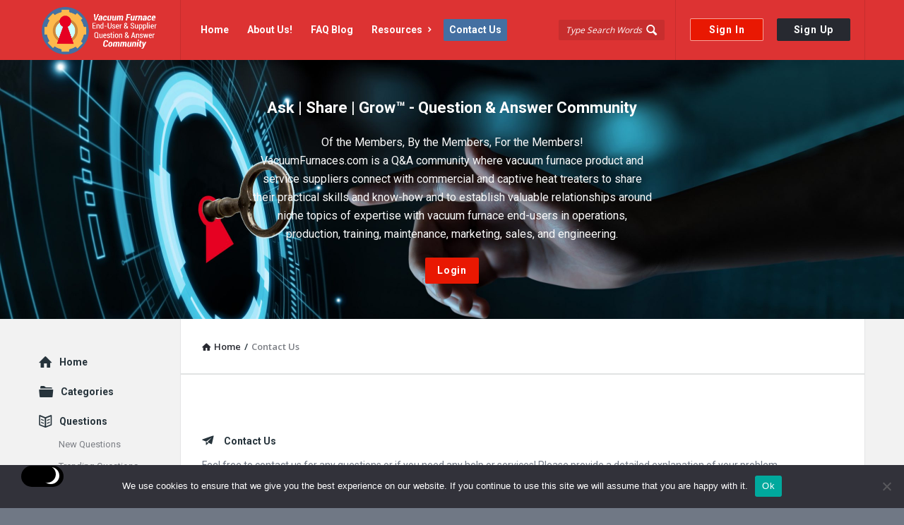

--- FILE ---
content_type: text/html; charset=UTF-8
request_url: https://vacuumfurnaces.com/contact-us/
body_size: 18764
content:
<!DOCTYPE html>
<html lang="en-US" prefix="og: https://ogp.me/ns#" class="light-skin no-svg">
<head>
	<meta charset="UTF-8">
	<link rel="profile" href="http://gmpg.org/xfn/11">
	<link rel="pingback" href="https://vacuumfurnaces.com/xmlrpc.php">
	<meta name="viewport" content="width=device-width, initial-scale=1, maximum-scale=1">
	<meta http-equiv="X-UA-Compatible" content="ie=edge">
	<meta name="generator" content="Discy 5.5.7">
	<meta name="google-site-verification" content="057VMnDth_5r6z6_ZWE1n7oWBQR2JKyfDasGWEGzzeA" />
	
<!-- Search Engine Optimization by Rank Math - https://rankmath.com/ -->
<title>Contact Us - Vacuum Furnace End-User Q&amp;A Community</title>
<meta name="description" content="Feel free to contact us for any questions or if you need any help or services! Please provide a detailed explanation of your problem."/>
<meta name="robots" content="follow, index, max-snippet:-1, max-video-preview:-1, max-image-preview:large"/>
<link rel="canonical" href="https://vacuumfurnaces.com/contact-us/" />
<meta property="og:locale" content="en_US" />
<meta property="og:type" content="article" />
<meta property="og:title" content="Contact Us - Vacuum Furnace End-User Q&amp;A Community" />
<meta property="og:description" content="Feel free to contact us for any questions or if you need any help or services! Please provide a detailed explanation of your problem." />
<meta property="og:url" content="https://vacuumfurnaces.com/contact-us/" />
<meta property="og:site_name" content="Vacuum Furnace End-User Q&amp;A Community" />
<meta property="article:publisher" content="https://www.facebook.com/VacuumFurnacesQandA" />
<meta property="article:author" content="https://www.facebook.com/VacuumFurnacesQA" />
<meta property="og:updated_time" content="2021-08-06T12:27:12+00:00" />
<meta property="og:image" content="https://vacuumfurnaces.com/wp-content/uploads/2023/01/new-social-share-img-01.jpg" />
<meta property="og:image:secure_url" content="https://vacuumfurnaces.com/wp-content/uploads/2023/01/new-social-share-img-01.jpg" />
<meta property="og:image:width" content="1440" />
<meta property="og:image:height" content="757" />
<meta property="og:image:alt" content="Contact Us" />
<meta property="og:image:type" content="image/jpeg" />
<meta name="twitter:card" content="summary_large_image" />
<meta name="twitter:title" content="Contact Us - Vacuum Furnace End-User Q&amp;A Community" />
<meta name="twitter:description" content="Feel free to contact us for any questions or if you need any help or services! Please provide a detailed explanation of your problem." />
<meta name="twitter:site" content="@vacuumfurnaces" />
<meta name="twitter:creator" content="@vacuumfurnaces" />
<meta name="twitter:image" content="https://vacuumfurnaces.com/wp-content/uploads/2023/01/new-social-share-img-01.jpg" />
<meta name="twitter:label1" content="Time to read" />
<meta name="twitter:data1" content="Less than a minute" />
<script type="application/ld+json" class="rank-math-schema">{"@context":"https://schema.org","@graph":[{"@type":["EducationalOrganization","Organization"],"@id":"https://vacuumfurnaces.com/#organization","name":"Vacuum Furnace End-User Q&amp;A Community","url":"https://vacuumfurnaces.com","sameAs":["https://www.facebook.com/VacuumFurnacesQandA","https://twitter.com/vacuumfurnaces"],"email":"admin@vacuumfurnaces.com","logo":{"@type":"ImageObject","@id":"https://vacuumfurnaces.com/#logo","url":"https://vacuumfurnaces.com/wp-content/uploads/2021/04/20210404_081452.jpg","contentUrl":"https://vacuumfurnaces.com/wp-content/uploads/2021/04/20210404_081452.jpg","caption":"Vacuum Furnace End-User Q&amp;A Community","inLanguage":"en-US","width":"1200","height":"630"}},{"@type":"WebSite","@id":"https://vacuumfurnaces.com/#website","url":"https://vacuumfurnaces.com","name":"Vacuum Furnace End-User Q&amp;A Community","publisher":{"@id":"https://vacuumfurnaces.com/#organization"},"inLanguage":"en-US"},{"@type":"ImageObject","@id":"https://vacuumfurnaces.com/wp-content/uploads/2023/01/new-social-share-img-01.jpg","url":"https://vacuumfurnaces.com/wp-content/uploads/2023/01/new-social-share-img-01.jpg","width":"1440","height":"757","inLanguage":"en-US"},{"@type":"ContactPage","@id":"https://vacuumfurnaces.com/contact-us/#webpage","url":"https://vacuumfurnaces.com/contact-us/","name":"Contact Us - Vacuum Furnace End-User Q&amp;A Community","datePublished":"2018-04-18T04:20:25+00:00","dateModified":"2021-08-06T12:27:12+00:00","isPartOf":{"@id":"https://vacuumfurnaces.com/#website"},"primaryImageOfPage":{"@id":"https://vacuumfurnaces.com/wp-content/uploads/2023/01/new-social-share-img-01.jpg"},"inLanguage":"en-US"}]}</script>
<!-- /Rank Math WordPress SEO plugin -->

<link rel='dns-prefetch' href='//ajax.googleapis.com' />
<link rel='dns-prefetch' href='//www.google.com' />
<link rel='dns-prefetch' href='//fonts.googleapis.com' />
<link rel="alternate" type="application/rss+xml" title="Vacuum Furnace End-User Q&amp;A Community &raquo; Feed" href="https://vacuumfurnaces.com/feed/" />
<link rel="alternate" type="application/rss+xml" title="Vacuum Furnace End-User Q&amp;A Community &raquo; Comments Feed" href="https://vacuumfurnaces.com/comments/feed/" />
<script type="text/javascript">
window._wpemojiSettings = {"baseUrl":"https:\/\/s.w.org\/images\/core\/emoji\/14.0.0\/72x72\/","ext":".png","svgUrl":"https:\/\/s.w.org\/images\/core\/emoji\/14.0.0\/svg\/","svgExt":".svg","source":{"wpemoji":"https:\/\/vacuumfurnaces.com\/wp-includes\/js\/wp-emoji.js?ver=6.2.8","twemoji":"https:\/\/vacuumfurnaces.com\/wp-includes\/js\/twemoji.js?ver=6.2.8"}};
/**
 * @output wp-includes/js/wp-emoji-loader.js
 */

( function( window, document, settings ) {
	var src, ready, ii, tests;

	// Create a canvas element for testing native browser support of emoji.
	var canvas = document.createElement( 'canvas' );
	var context = canvas.getContext && canvas.getContext( '2d' );

	/**
	 * Checks if two sets of Emoji characters render the same visually.
	 *
	 * @since 4.9.0
	 *
	 * @private
	 *
	 * @param {string} set1 Set of Emoji to test.
	 * @param {string} set2 Set of Emoji to test.
	 *
	 * @return {boolean} True if the two sets render the same.
	 */
	function emojiSetsRenderIdentically( set1, set2 ) {
		// Cleanup from previous test.
		context.clearRect( 0, 0, canvas.width, canvas.height );
		context.fillText( set1, 0, 0 );
		var rendered1 = canvas.toDataURL();

		// Cleanup from previous test.
		context.clearRect( 0, 0, canvas.width, canvas.height );
		context.fillText( set2, 0, 0 );
		var rendered2 = canvas.toDataURL();

		return rendered1 === rendered2;
	}

	/**
	 * Determines if the browser properly renders Emoji that Twemoji can supplement.
	 *
	 * @since 4.2.0
	 *
	 * @private
	 *
	 * @param {string} type Whether to test for support of "flag" or "emoji".
	 *
	 * @return {boolean} True if the browser can render emoji, false if it cannot.
	 */
	function browserSupportsEmoji( type ) {
		var isIdentical;

		if ( ! context || ! context.fillText ) {
			return false;
		}

		/*
		 * Chrome on OS X added native emoji rendering in M41. Unfortunately,
		 * it doesn't work when the font is bolder than 500 weight. So, we
		 * check for bold rendering support to avoid invisible emoji in Chrome.
		 */
		context.textBaseline = 'top';
		context.font = '600 32px Arial';

		switch ( type ) {
			case 'flag':
				/*
				 * Test for Transgender flag compatibility. Added in Unicode 13.
				 *
				 * To test for support, we try to render it, and compare the rendering to how it would look if
				 * the browser doesn't render it correctly (white flag emoji + transgender symbol).
				 */
				isIdentical = emojiSetsRenderIdentically(
					'\uD83C\uDFF3\uFE0F\u200D\u26A7\uFE0F', // as a zero-width joiner sequence
					'\uD83C\uDFF3\uFE0F\u200B\u26A7\uFE0F'  // separated by a zero-width space
				);

				if ( isIdentical ) {
					return false;
				}

				/*
				 * Test for UN flag compatibility. This is the least supported of the letter locale flags,
				 * so gives us an easy test for full support.
				 *
				 * To test for support, we try to render it, and compare the rendering to how it would look if
				 * the browser doesn't render it correctly ([U] + [N]).
				 */
				isIdentical = emojiSetsRenderIdentically(
					'\uD83C\uDDFA\uD83C\uDDF3',       // as the sequence of two code points
					'\uD83C\uDDFA\u200B\uD83C\uDDF3'  // as the two code points separated by a zero-width space
				);

				if ( isIdentical ) {
					return false;
				}

				/*
				 * Test for English flag compatibility. England is a country in the United Kingdom, it
				 * does not have a two letter locale code but rather a five letter sub-division code.
				 *
				 * To test for support, we try to render it, and compare the rendering to how it would look if
				 * the browser doesn't render it correctly (black flag emoji + [G] + [B] + [E] + [N] + [G]).
				 */
				isIdentical = emojiSetsRenderIdentically(
					// as the flag sequence
					'\uD83C\uDFF4\uDB40\uDC67\uDB40\uDC62\uDB40\uDC65\uDB40\uDC6E\uDB40\uDC67\uDB40\uDC7F',
					// with each code point separated by a zero-width space
					'\uD83C\uDFF4\u200B\uDB40\uDC67\u200B\uDB40\uDC62\u200B\uDB40\uDC65\u200B\uDB40\uDC6E\u200B\uDB40\uDC67\u200B\uDB40\uDC7F'
				);

				return ! isIdentical;
			case 'emoji':
				/*
				 * Why can't we be friends? Everyone can now shake hands in emoji, regardless of skin tone!
				 *
				 * To test for Emoji 14.0 support, try to render a new emoji: Handshake: Light Skin Tone, Dark Skin Tone.
				 *
				 * The Handshake: Light Skin Tone, Dark Skin Tone emoji is a ZWJ sequence combining 🫱 Rightwards Hand,
				 * 🏻 Light Skin Tone, a Zero Width Joiner, 🫲 Leftwards Hand, and 🏿 Dark Skin Tone.
				 *
				 * 0x1FAF1 == Rightwards Hand
				 * 0x1F3FB == Light Skin Tone
				 * 0x200D == Zero-Width Joiner (ZWJ) that links the code points for the new emoji or
				 * 0x200B == Zero-Width Space (ZWS) that is rendered for clients not supporting the new emoji.
				 * 0x1FAF2 == Leftwards Hand
				 * 0x1F3FF == Dark Skin Tone.
				 *
				 * When updating this test for future Emoji releases, ensure that individual emoji that make up the
				 * sequence come from older emoji standards.
				 */
				isIdentical = emojiSetsRenderIdentically(
					'\uD83E\uDEF1\uD83C\uDFFB\u200D\uD83E\uDEF2\uD83C\uDFFF', // as the zero-width joiner sequence
					'\uD83E\uDEF1\uD83C\uDFFB\u200B\uD83E\uDEF2\uD83C\uDFFF'  // separated by a zero-width space
				);

				return ! isIdentical;
		}

		return false;
	}

	/**
	 * Adds a script to the head of the document.
	 *
	 * @ignore
	 *
	 * @since 4.2.0
	 *
	 * @param {Object} src The url where the script is located.
	 * @return {void}
	 */
	function addScript( src ) {
		var script = document.createElement( 'script' );

		script.src = src;
		script.defer = script.type = 'text/javascript';
		document.getElementsByTagName( 'head' )[0].appendChild( script );
	}

	tests = Array( 'flag', 'emoji' );

	settings.supports = {
		everything: true,
		everythingExceptFlag: true
	};

	/*
	 * Tests the browser support for flag emojis and other emojis, and adjusts the
	 * support settings accordingly.
	 */
	for( ii = 0; ii < tests.length; ii++ ) {
		settings.supports[ tests[ ii ] ] = browserSupportsEmoji( tests[ ii ] );

		settings.supports.everything = settings.supports.everything && settings.supports[ tests[ ii ] ];

		if ( 'flag' !== tests[ ii ] ) {
			settings.supports.everythingExceptFlag = settings.supports.everythingExceptFlag && settings.supports[ tests[ ii ] ];
		}
	}

	settings.supports.everythingExceptFlag = settings.supports.everythingExceptFlag && ! settings.supports.flag;

	// Sets DOMReady to false and assigns a ready function to settings.
	settings.DOMReady = false;
	settings.readyCallback = function() {
		settings.DOMReady = true;
	};

	// When the browser can not render everything we need to load a polyfill.
	if ( ! settings.supports.everything ) {
		ready = function() {
			settings.readyCallback();
		};

		/*
		 * Cross-browser version of adding a dom ready event.
		 */
		if ( document.addEventListener ) {
			document.addEventListener( 'DOMContentLoaded', ready, false );
			window.addEventListener( 'load', ready, false );
		} else {
			window.attachEvent( 'onload', ready );
			document.attachEvent( 'onreadystatechange', function() {
				if ( 'complete' === document.readyState ) {
					settings.readyCallback();
				}
			} );
		}

		src = settings.source || {};

		if ( src.concatemoji ) {
			addScript( src.concatemoji );
		} else if ( src.wpemoji && src.twemoji ) {
			addScript( src.twemoji );
			addScript( src.wpemoji );
		}
	}

} )( window, document, window._wpemojiSettings );
</script>
<style type="text/css">
img.wp-smiley,
img.emoji {
	display: inline !important;
	border: none !important;
	box-shadow: none !important;
	height: 1em !important;
	width: 1em !important;
	margin: 0 0.07em !important;
	vertical-align: -0.1em !important;
	background: none !important;
	padding: 0 !important;
}
</style>
	<link rel='stylesheet' id='wp-block-library-css' href='https://vacuumfurnaces.com/wp-includes/css/dist/block-library/style.css?ver=6.2.8' type='text/css' media='all' />
<style id='rank-math-toc-block-style-inline-css' type='text/css'>
.wp-block-rank-math-toc-block nav ol{counter-reset:item}.wp-block-rank-math-toc-block nav ol li{display:block}.wp-block-rank-math-toc-block nav ol li:before{content:counters(item, ".") ". ";counter-increment:item}

</style>
<link rel='stylesheet' id='classic-theme-styles-css' href='https://vacuumfurnaces.com/wp-includes/css/classic-themes.css?ver=6.2.8' type='text/css' media='all' />
<style id='global-styles-inline-css' type='text/css'>
body{--wp--preset--color--black: #000000;--wp--preset--color--cyan-bluish-gray: #abb8c3;--wp--preset--color--white: #ffffff;--wp--preset--color--pale-pink: #f78da7;--wp--preset--color--vivid-red: #cf2e2e;--wp--preset--color--luminous-vivid-orange: #ff6900;--wp--preset--color--luminous-vivid-amber: #fcb900;--wp--preset--color--light-green-cyan: #7bdcb5;--wp--preset--color--vivid-green-cyan: #00d084;--wp--preset--color--pale-cyan-blue: #8ed1fc;--wp--preset--color--vivid-cyan-blue: #0693e3;--wp--preset--color--vivid-purple: #9b51e0;--wp--preset--gradient--vivid-cyan-blue-to-vivid-purple: linear-gradient(135deg,rgba(6,147,227,1) 0%,rgb(155,81,224) 100%);--wp--preset--gradient--light-green-cyan-to-vivid-green-cyan: linear-gradient(135deg,rgb(122,220,180) 0%,rgb(0,208,130) 100%);--wp--preset--gradient--luminous-vivid-amber-to-luminous-vivid-orange: linear-gradient(135deg,rgba(252,185,0,1) 0%,rgba(255,105,0,1) 100%);--wp--preset--gradient--luminous-vivid-orange-to-vivid-red: linear-gradient(135deg,rgba(255,105,0,1) 0%,rgb(207,46,46) 100%);--wp--preset--gradient--very-light-gray-to-cyan-bluish-gray: linear-gradient(135deg,rgb(238,238,238) 0%,rgb(169,184,195) 100%);--wp--preset--gradient--cool-to-warm-spectrum: linear-gradient(135deg,rgb(74,234,220) 0%,rgb(151,120,209) 20%,rgb(207,42,186) 40%,rgb(238,44,130) 60%,rgb(251,105,98) 80%,rgb(254,248,76) 100%);--wp--preset--gradient--blush-light-purple: linear-gradient(135deg,rgb(255,206,236) 0%,rgb(152,150,240) 100%);--wp--preset--gradient--blush-bordeaux: linear-gradient(135deg,rgb(254,205,165) 0%,rgb(254,45,45) 50%,rgb(107,0,62) 100%);--wp--preset--gradient--luminous-dusk: linear-gradient(135deg,rgb(255,203,112) 0%,rgb(199,81,192) 50%,rgb(65,88,208) 100%);--wp--preset--gradient--pale-ocean: linear-gradient(135deg,rgb(255,245,203) 0%,rgb(182,227,212) 50%,rgb(51,167,181) 100%);--wp--preset--gradient--electric-grass: linear-gradient(135deg,rgb(202,248,128) 0%,rgb(113,206,126) 100%);--wp--preset--gradient--midnight: linear-gradient(135deg,rgb(2,3,129) 0%,rgb(40,116,252) 100%);--wp--preset--duotone--dark-grayscale: url('#wp-duotone-dark-grayscale');--wp--preset--duotone--grayscale: url('#wp-duotone-grayscale');--wp--preset--duotone--purple-yellow: url('#wp-duotone-purple-yellow');--wp--preset--duotone--blue-red: url('#wp-duotone-blue-red');--wp--preset--duotone--midnight: url('#wp-duotone-midnight');--wp--preset--duotone--magenta-yellow: url('#wp-duotone-magenta-yellow');--wp--preset--duotone--purple-green: url('#wp-duotone-purple-green');--wp--preset--duotone--blue-orange: url('#wp-duotone-blue-orange');--wp--preset--font-size--small: 13px;--wp--preset--font-size--medium: 20px;--wp--preset--font-size--large: 36px;--wp--preset--font-size--x-large: 42px;--wp--preset--spacing--20: 0.44rem;--wp--preset--spacing--30: 0.67rem;--wp--preset--spacing--40: 1rem;--wp--preset--spacing--50: 1.5rem;--wp--preset--spacing--60: 2.25rem;--wp--preset--spacing--70: 3.38rem;--wp--preset--spacing--80: 5.06rem;--wp--preset--shadow--natural: 6px 6px 9px rgba(0, 0, 0, 0.2);--wp--preset--shadow--deep: 12px 12px 50px rgba(0, 0, 0, 0.4);--wp--preset--shadow--sharp: 6px 6px 0px rgba(0, 0, 0, 0.2);--wp--preset--shadow--outlined: 6px 6px 0px -3px rgba(255, 255, 255, 1), 6px 6px rgba(0, 0, 0, 1);--wp--preset--shadow--crisp: 6px 6px 0px rgba(0, 0, 0, 1);}:where(.is-layout-flex){gap: 0.5em;}body .is-layout-flow > .alignleft{float: left;margin-inline-start: 0;margin-inline-end: 2em;}body .is-layout-flow > .alignright{float: right;margin-inline-start: 2em;margin-inline-end: 0;}body .is-layout-flow > .aligncenter{margin-left: auto !important;margin-right: auto !important;}body .is-layout-constrained > .alignleft{float: left;margin-inline-start: 0;margin-inline-end: 2em;}body .is-layout-constrained > .alignright{float: right;margin-inline-start: 2em;margin-inline-end: 0;}body .is-layout-constrained > .aligncenter{margin-left: auto !important;margin-right: auto !important;}body .is-layout-constrained > :where(:not(.alignleft):not(.alignright):not(.alignfull)){max-width: var(--wp--style--global--content-size);margin-left: auto !important;margin-right: auto !important;}body .is-layout-constrained > .alignwide{max-width: var(--wp--style--global--wide-size);}body .is-layout-flex{display: flex;}body .is-layout-flex{flex-wrap: wrap;align-items: center;}body .is-layout-flex > *{margin: 0;}:where(.wp-block-columns.is-layout-flex){gap: 2em;}.has-black-color{color: var(--wp--preset--color--black) !important;}.has-cyan-bluish-gray-color{color: var(--wp--preset--color--cyan-bluish-gray) !important;}.has-white-color{color: var(--wp--preset--color--white) !important;}.has-pale-pink-color{color: var(--wp--preset--color--pale-pink) !important;}.has-vivid-red-color{color: var(--wp--preset--color--vivid-red) !important;}.has-luminous-vivid-orange-color{color: var(--wp--preset--color--luminous-vivid-orange) !important;}.has-luminous-vivid-amber-color{color: var(--wp--preset--color--luminous-vivid-amber) !important;}.has-light-green-cyan-color{color: var(--wp--preset--color--light-green-cyan) !important;}.has-vivid-green-cyan-color{color: var(--wp--preset--color--vivid-green-cyan) !important;}.has-pale-cyan-blue-color{color: var(--wp--preset--color--pale-cyan-blue) !important;}.has-vivid-cyan-blue-color{color: var(--wp--preset--color--vivid-cyan-blue) !important;}.has-vivid-purple-color{color: var(--wp--preset--color--vivid-purple) !important;}.has-black-background-color{background-color: var(--wp--preset--color--black) !important;}.has-cyan-bluish-gray-background-color{background-color: var(--wp--preset--color--cyan-bluish-gray) !important;}.has-white-background-color{background-color: var(--wp--preset--color--white) !important;}.has-pale-pink-background-color{background-color: var(--wp--preset--color--pale-pink) !important;}.has-vivid-red-background-color{background-color: var(--wp--preset--color--vivid-red) !important;}.has-luminous-vivid-orange-background-color{background-color: var(--wp--preset--color--luminous-vivid-orange) !important;}.has-luminous-vivid-amber-background-color{background-color: var(--wp--preset--color--luminous-vivid-amber) !important;}.has-light-green-cyan-background-color{background-color: var(--wp--preset--color--light-green-cyan) !important;}.has-vivid-green-cyan-background-color{background-color: var(--wp--preset--color--vivid-green-cyan) !important;}.has-pale-cyan-blue-background-color{background-color: var(--wp--preset--color--pale-cyan-blue) !important;}.has-vivid-cyan-blue-background-color{background-color: var(--wp--preset--color--vivid-cyan-blue) !important;}.has-vivid-purple-background-color{background-color: var(--wp--preset--color--vivid-purple) !important;}.has-black-border-color{border-color: var(--wp--preset--color--black) !important;}.has-cyan-bluish-gray-border-color{border-color: var(--wp--preset--color--cyan-bluish-gray) !important;}.has-white-border-color{border-color: var(--wp--preset--color--white) !important;}.has-pale-pink-border-color{border-color: var(--wp--preset--color--pale-pink) !important;}.has-vivid-red-border-color{border-color: var(--wp--preset--color--vivid-red) !important;}.has-luminous-vivid-orange-border-color{border-color: var(--wp--preset--color--luminous-vivid-orange) !important;}.has-luminous-vivid-amber-border-color{border-color: var(--wp--preset--color--luminous-vivid-amber) !important;}.has-light-green-cyan-border-color{border-color: var(--wp--preset--color--light-green-cyan) !important;}.has-vivid-green-cyan-border-color{border-color: var(--wp--preset--color--vivid-green-cyan) !important;}.has-pale-cyan-blue-border-color{border-color: var(--wp--preset--color--pale-cyan-blue) !important;}.has-vivid-cyan-blue-border-color{border-color: var(--wp--preset--color--vivid-cyan-blue) !important;}.has-vivid-purple-border-color{border-color: var(--wp--preset--color--vivid-purple) !important;}.has-vivid-cyan-blue-to-vivid-purple-gradient-background{background: var(--wp--preset--gradient--vivid-cyan-blue-to-vivid-purple) !important;}.has-light-green-cyan-to-vivid-green-cyan-gradient-background{background: var(--wp--preset--gradient--light-green-cyan-to-vivid-green-cyan) !important;}.has-luminous-vivid-amber-to-luminous-vivid-orange-gradient-background{background: var(--wp--preset--gradient--luminous-vivid-amber-to-luminous-vivid-orange) !important;}.has-luminous-vivid-orange-to-vivid-red-gradient-background{background: var(--wp--preset--gradient--luminous-vivid-orange-to-vivid-red) !important;}.has-very-light-gray-to-cyan-bluish-gray-gradient-background{background: var(--wp--preset--gradient--very-light-gray-to-cyan-bluish-gray) !important;}.has-cool-to-warm-spectrum-gradient-background{background: var(--wp--preset--gradient--cool-to-warm-spectrum) !important;}.has-blush-light-purple-gradient-background{background: var(--wp--preset--gradient--blush-light-purple) !important;}.has-blush-bordeaux-gradient-background{background: var(--wp--preset--gradient--blush-bordeaux) !important;}.has-luminous-dusk-gradient-background{background: var(--wp--preset--gradient--luminous-dusk) !important;}.has-pale-ocean-gradient-background{background: var(--wp--preset--gradient--pale-ocean) !important;}.has-electric-grass-gradient-background{background: var(--wp--preset--gradient--electric-grass) !important;}.has-midnight-gradient-background{background: var(--wp--preset--gradient--midnight) !important;}.has-small-font-size{font-size: var(--wp--preset--font-size--small) !important;}.has-medium-font-size{font-size: var(--wp--preset--font-size--medium) !important;}.has-large-font-size{font-size: var(--wp--preset--font-size--large) !important;}.has-x-large-font-size{font-size: var(--wp--preset--font-size--x-large) !important;}
.wp-block-navigation a:where(:not(.wp-element-button)){color: inherit;}
:where(.wp-block-columns.is-layout-flex){gap: 2em;}
.wp-block-pullquote{font-size: 1.5em;line-height: 1.6;}
</style>
<link rel='stylesheet' id='select2-css-css' href='https://vacuumfurnaces.com/wp-content/plugins/WPQA//assets/css/select2.min.css?ver=5.9.7' type='text/css' media='all' />
<link rel='stylesheet' id='wpqa-custom-css-css' href='https://vacuumfurnaces.com/wp-content/plugins/WPQA//assets/css/custom.css?ver=5.9.7' type='text/css' media='all' />
<link rel='stylesheet' id='contact-form-7-css' href='https://vacuumfurnaces.com/wp-content/plugins/contact-form-7/includes/css/styles.css?ver=5.8.3' type='text/css' media='all' />
<link rel='stylesheet' id='cookie-notice-front-css' href='https://vacuumfurnaces.com/wp-content/plugins/cookie-notice/css/front.css?ver=2.5.7' type='text/css' media='all' />
<link rel='stylesheet' id='page-list-style-css' href='https://vacuumfurnaces.com/wp-content/plugins/page-list/css/page-list.css?ver=5.7' type='text/css' media='all' />
<link rel='stylesheet' id='discy-entypo-css' href='https://vacuumfurnaces.com/wp-content/themes/discy/css/entypo/entypo.css?ver=6.2.8' type='text/css' media='all' />
<link rel='stylesheet' id='prettyPhoto-css' href='https://vacuumfurnaces.com/wp-content/themes/discy/css/prettyPhoto.css?ver=6.2.8' type='text/css' media='all' />
<link rel='stylesheet' id='discy-font-awesome-css' href='https://vacuumfurnaces.com/wp-content/themes/discy/css/fontawesome/css/fontawesome-all.min.css?ver=6.2.8' type='text/css' media='all' />
<link rel='stylesheet' id='discy-main-style-css' href='https://vacuumfurnaces.com/wp-content/themes/discy/style.css' type='text/css' media='all' />
<link rel='stylesheet' id='discy-fonts-css' href='https://fonts.googleapis.com/css2?family=Open+Sans%3Awght%40100%3B200%3B300%3B400%3B500%3B600%3B700%3B800%3B900&#038;subset=cyrillic%2Ccyrillic-ext%2Cgreek%2Cgreek-ext%2Clatin-ext%2Cvietnamese&#038;display=swap&#038;family=Roboto%3Awght%40100%3B200%3B300%3B400%3B500%3B600%3B700%3B800%3B900&#038;ver=5.5.7' type='text/css' media='all' />
<link rel='stylesheet' id='discy-basic-css-css' href='https://vacuumfurnaces.com/wp-content/themes/discy/css/basic.css?ver=5.5.7' type='text/css' media='all' />
<link rel='stylesheet' id='discy-main-css-css' href='https://vacuumfurnaces.com/wp-content/themes/discy/css/main.css?ver=5.5.7' type='text/css' media='all' />
<link rel='stylesheet' id='discy-vars-css-css' href='https://vacuumfurnaces.com/wp-content/themes/discy/css/vars.css?ver=5.5.7' type='text/css' media='all' />
<link rel='stylesheet' id='discy-responsive-css' href='https://vacuumfurnaces.com/wp-content/themes/discy/css/responsive.css?ver=5.5.7' type='text/css' media='all' />
<link rel='stylesheet' id='discy-dark-css-css' href='https://vacuumfurnaces.com/wp-content/themes/discy/css/dark.css?ver=5.5.7' type='text/css' media='all' />
<link rel='stylesheet' id='wpqa-skin-red-css' href='https://vacuumfurnaces.com/wp-content/themes/discy/css/skins/red.css?ver=5.9.7' type='text/css' media='all' />
<link rel='stylesheet' id='discy-custom-css-css' href='https://vacuumfurnaces.com/wp-content/themes/discy/css/custom.css?ver=5.5.7' type='text/css' media='all' />
<style id='discy-custom-css-inline-css' type='text/css'>
.call-action-unlogged,.dark-skin .call-action-unlogged {background-image: url("https://vacuumfurnaces.com/wp-content/uploads/2020/09/keyhole-panel-Flipped-scaled.jpg") ;
					filter: progid:DXImageTransform.Microsoft.AlphaImageLoader(src="https://vacuumfurnaces.com/wp-content/uploads/2020/09/keyhole-panel-Flipped-scaled.jpg",sizingMethod="scale");
					-ms-filter: "progid:DXImageTransform.Microsoft.AlphaImageLoader(src='https://vacuumfurnaces.com/wp-content/uploads/2020/09/keyhole-panel-Flipped-scaled.jpg',sizingMethod='scale')";
					background-size: cover;}@font-face {font-family:"entypo";font-display:swap;src:url(https://vacuumfurnaces.com/wp-content/themes/discy/css/entypo/entypo.woff2) format("woff2");font-weight:normal;font-style:normal;}
</style>
<script type='text/javascript' src='https://vacuumfurnaces.com/wp-includes/js/jquery/jquery.js?ver=3.6.4' id='jquery-core-js'></script>
<script type='text/javascript' src='https://vacuumfurnaces.com/wp-includes/js/jquery/jquery-migrate.js?ver=3.4.0' id='jquery-migrate-js'></script>
<script type='text/javascript' id='cookie-notice-front-js-before'>
var cnArgs = {"ajaxUrl":"https:\/\/vacuumfurnaces.com\/wp-admin\/admin-ajax.php","nonce":"c3baca296b","hideEffect":"fade","position":"bottom","onScroll":false,"onScrollOffset":100,"onClick":false,"cookieName":"cookie_notice_accepted","cookieTime":2592000,"cookieTimeRejected":2592000,"globalCookie":false,"redirection":false,"cache":false,"revokeCookies":false,"revokeCookiesOpt":"automatic"};
</script>
<script type='text/javascript' src='https://vacuumfurnaces.com/wp-content/plugins/cookie-notice/js/front.js?ver=2.5.7' id='cookie-notice-front-js'></script>
<link rel="https://api.w.org/" href="https://vacuumfurnaces.com/wp-json/" /><link rel="alternate" type="application/json" href="https://vacuumfurnaces.com/wp-json/wp/v2/pages/36" /><link rel="EditURI" type="application/rsd+xml" title="RSD" href="https://vacuumfurnaces.com/xmlrpc.php?rsd" />
<link rel="wlwmanifest" type="application/wlwmanifest+xml" href="https://vacuumfurnaces.com/wp-includes/wlwmanifest.xml" />
<meta name="generator" content="WordPress 6.2.8" />
<link rel='shortlink' href='https://vacuumfurnaces.com/?p=36' />
<link rel="alternate" type="application/json+oembed" href="https://vacuumfurnaces.com/wp-json/oembed/1.0/embed?url=https%3A%2F%2Fvacuumfurnaces.com%2Fcontact-us%2F" />
<link rel="alternate" type="text/xml+oembed" href="https://vacuumfurnaces.com/wp-json/oembed/1.0/embed?url=https%3A%2F%2Fvacuumfurnaces.com%2Fcontact-us%2F&#038;format=xml" />
<meta property="og:site_name" content="Vacuum Furnace End-User Q&amp;amp;A Community">
<meta property="og:type" content="website">
<meta property="og:title" content="Contact Us">
<meta name="twitter:title" content="Contact Us">
<meta name="description" content="Feel free to contact us for any questions or if you need any help or services! Please provide a detailed explanation of your problem.

">
<meta property="og:description" content="Feel free to contact us for any questions or if you need any help or services! Please provide a detailed explanation of your problem.

">
<meta name="twitter:description" content="Feel free to contact us for any questions or if you need any help or services! Please provide a detailed explanation of your problem.

">
<meta property="og:url" content="https://vacuumfurnaces.com/contact-us/">
<meta property="og:image" content="https://vacuumfurnaces.com/wp-content/uploads/2023/01/new-social-share-img-01.jpg">
<meta name="twitter:image" content="https://vacuumfurnaces.com/wp-content/uploads/2023/01/new-social-share-img-01.jpg">
<!-- Global site tag (gtag.js) - Google Analytics -->
<script async src="https://www.googletagmanager.com/gtag/js?id=UA-187220781-1"></script>
<script>
  window.dataLayer = window.dataLayer || [];
  function gtag(){dataLayer.push(arguments);}
  gtag('js', new Date());

  gtag('config', 'UA-187220781-1');
</script>
<!-- Facebook Pixel Code -->
<script>
  !function(f,b,e,v,n,t,s)
  {if(f.fbq)return;n=f.fbq=function(){n.callMethod?
  n.callMethod.apply(n,arguments):n.queue.push(arguments)};
  if(!f._fbq)f._fbq=n;n.push=n;n.loaded=!0;n.version='2.0';
  n.queue=[];t=b.createElement(e);t.async=!0;
  t.src=v;s=b.getElementsByTagName(e)[0];
  s.parentNode.insertBefore(t,s)}(window, document,'script',
  'https://connect.facebook.net/en_US/fbevents.js');
  fbq('init', '510231736624458');
  fbq('track', 'PageView');
</script>
<noscript><img height="1" width="1" style="display:none"
  src="https://www.facebook.com/tr?id=510231736624458&ev=PageView&noscript=1"
/></noscript>
<!-- End Facebook Pixel Code -->
<!-- This site is using AdRotate v5.8.14 Professional to display their advertisements - https://ajdg.solutions/ -->
<!-- AdRotate CSS -->
<style type="text/css" media="screen">
	.g { margin:0px; padding:0px; overflow:hidden; line-height:1; zoom:1; }
	.g img { height:auto; }
	.g-col { position:relative; float:left; }
	.g-col:first-child { margin-left: 0; }
	.g-col:last-child { margin-right: 0; }
	.g-3 { margin:0px 0px 0px 0px; width:100%; max-width:728px; height:100%; max-height:90px; }
	.g-4 { margin:0px 0px 0px 0px; width:100%; max-width:728px; height:100%; max-height:90px; }
	.g-6 { margin:0px 0px 0px 0px; width:100%; max-width:728px; height:100%; max-height:90px; }
	.g-7 { margin:0px 0px 0px 0px; width:100%; max-width:728px; height:100%; max-height:90px; }
	.g-8 { margin:0px 0px 0px 0px; width:100%; max-width:620px; height:100%; max-height:140px; }
	@media only screen and (max-width: 480px) {
		.g-col, .g-dyn, .g-single { width:100%; margin-left:0; margin-right:0; }
	}
</style>
<!-- /AdRotate CSS -->

<meta name="theme-color" content="#e91802">
			<meta name="msapplication-navbutton-color" content="#e91802">
			<meta name="apple-mobile-web-app-capable" content="yes">
			<meta name="apple-mobile-web-app-status-bar-style" content="black-translucent">      <meta name="onesignal" content="wordpress-plugin"/>
            <script>

      window.OneSignalDeferred = window.OneSignalDeferred || [];

      OneSignalDeferred.push(function(OneSignal) {
        var oneSignal_options = {};
        window._oneSignalInitOptions = oneSignal_options;

        oneSignal_options['serviceWorkerParam'] = { scope: '/' };
oneSignal_options['serviceWorkerPath'] = 'OneSignalSDKWorker.js.php';

        OneSignal.Notifications.setDefaultUrl("https://vacuumfurnaces.com");

        oneSignal_options['wordpress'] = true;
oneSignal_options['appId'] = '93c02eb0-5f77-49c1-b959-59d671115399';
oneSignal_options['allowLocalhostAsSecureOrigin'] = true;
oneSignal_options['welcomeNotification'] = { };
oneSignal_options['welcomeNotification']['title'] = "";
oneSignal_options['welcomeNotification']['message'] = "";
oneSignal_options['path'] = "https://vacuumfurnaces.com/wp-content/plugins/onesignal-free-web-push-notifications/sdk_files/";
oneSignal_options['safari_web_id'] = "web.onesignal.auto.01b20842-ed7c-48c4-bd42-e78491d78625";
oneSignal_options['promptOptions'] = { };
oneSignal_options['notifyButton'] = { };
oneSignal_options['notifyButton']['enable'] = true;
oneSignal_options['notifyButton']['position'] = 'bottom-right';
oneSignal_options['notifyButton']['theme'] = 'inverse';
oneSignal_options['notifyButton']['size'] = 'medium';
oneSignal_options['notifyButton']['displayPredicate'] = function() {
              return !OneSignal.User.PushSubscription.optedIn;
            };
oneSignal_options['notifyButton']['showCredit'] = false;
oneSignal_options['notifyButton']['text'] = {};
              OneSignal.init(window._oneSignalInitOptions);
              OneSignal.Slidedown.promptPush()      });

      function documentInitOneSignal() {
        var oneSignal_elements = document.getElementsByClassName("OneSignal-prompt");

        var oneSignalLinkClickHandler = function(event) { OneSignal.Notifications.requestPermission(); event.preventDefault(); };        for(var i = 0; i < oneSignal_elements.length; i++)
          oneSignal_elements[i].addEventListener('click', oneSignalLinkClickHandler, false);
      }

      if (document.readyState === 'complete') {
           documentInitOneSignal();
      }
      else {
           window.addEventListener("load", function(event){
               documentInitOneSignal();
          });
      }
    </script>
<link rel="icon" href="https://vacuumfurnaces.com/wp-content/uploads/2021/01/cropped-vfc-favicon-60x60.png" sizes="32x32" />
<link rel="icon" href="https://vacuumfurnaces.com/wp-content/uploads/2021/01/cropped-vfc-favicon-300x300.png" sizes="192x192" />
<link rel="apple-touch-icon" href="https://vacuumfurnaces.com/wp-content/uploads/2021/01/cropped-vfc-favicon-300x300.png" />
<meta name="msapplication-TileImage" content="https://vacuumfurnaces.com/wp-content/uploads/2021/01/cropped-vfc-favicon-300x300.png" />
		<style type="text/css" id="wp-custom-css">
			#row-tabs-search .search-tabs .tablinks{border: 1px solid #e5e5e5!important; font-size: 14px!important; padding: 6px;}
.show_more{margin: 20px auto 0;
    width: 39%;}
.show_more a{background:#e60022; color:#fff;padding:5px 10px;}

.select2-container{
	width:100%!important;
}
		</style>
		</head>
<body class="page-template page-template-template-contact page-template-template-contact-php page page-id-36 cookies-not-set page-with-breadcrumbs single_page main_for_all active-lightbox discy-not-boxed">
	
	<svg
		xmlns="http://www.w3.org/2000/svg"
		viewBox="0 0 0 0"
		width="0"
		height="0"
		focusable="false"
		role="none"
		style="visibility: hidden; position: absolute; left: -9999px; overflow: hidden;"
	>
		<defs>
			<filter id="wp-duotone-dark-grayscale">
				<feColorMatrix
					color-interpolation-filters="sRGB"
					type="matrix"
					values="
						.299 .587 .114 0 0
						.299 .587 .114 0 0
						.299 .587 .114 0 0
						.299 .587 .114 0 0
					"
				/>
				<feComponentTransfer color-interpolation-filters="sRGB" >
					<feFuncR type="table" tableValues="0 0.49803921568627" />
					<feFuncG type="table" tableValues="0 0.49803921568627" />
					<feFuncB type="table" tableValues="0 0.49803921568627" />
					<feFuncA type="table" tableValues="1 1" />
				</feComponentTransfer>
				<feComposite in2="SourceGraphic" operator="in" />
			</filter>
		</defs>
	</svg>

	
	<svg
		xmlns="http://www.w3.org/2000/svg"
		viewBox="0 0 0 0"
		width="0"
		height="0"
		focusable="false"
		role="none"
		style="visibility: hidden; position: absolute; left: -9999px; overflow: hidden;"
	>
		<defs>
			<filter id="wp-duotone-grayscale">
				<feColorMatrix
					color-interpolation-filters="sRGB"
					type="matrix"
					values="
						.299 .587 .114 0 0
						.299 .587 .114 0 0
						.299 .587 .114 0 0
						.299 .587 .114 0 0
					"
				/>
				<feComponentTransfer color-interpolation-filters="sRGB" >
					<feFuncR type="table" tableValues="0 1" />
					<feFuncG type="table" tableValues="0 1" />
					<feFuncB type="table" tableValues="0 1" />
					<feFuncA type="table" tableValues="1 1" />
				</feComponentTransfer>
				<feComposite in2="SourceGraphic" operator="in" />
			</filter>
		</defs>
	</svg>

	
	<svg
		xmlns="http://www.w3.org/2000/svg"
		viewBox="0 0 0 0"
		width="0"
		height="0"
		focusable="false"
		role="none"
		style="visibility: hidden; position: absolute; left: -9999px; overflow: hidden;"
	>
		<defs>
			<filter id="wp-duotone-purple-yellow">
				<feColorMatrix
					color-interpolation-filters="sRGB"
					type="matrix"
					values="
						.299 .587 .114 0 0
						.299 .587 .114 0 0
						.299 .587 .114 0 0
						.299 .587 .114 0 0
					"
				/>
				<feComponentTransfer color-interpolation-filters="sRGB" >
					<feFuncR type="table" tableValues="0.54901960784314 0.98823529411765" />
					<feFuncG type="table" tableValues="0 1" />
					<feFuncB type="table" tableValues="0.71764705882353 0.25490196078431" />
					<feFuncA type="table" tableValues="1 1" />
				</feComponentTransfer>
				<feComposite in2="SourceGraphic" operator="in" />
			</filter>
		</defs>
	</svg>

	
	<svg
		xmlns="http://www.w3.org/2000/svg"
		viewBox="0 0 0 0"
		width="0"
		height="0"
		focusable="false"
		role="none"
		style="visibility: hidden; position: absolute; left: -9999px; overflow: hidden;"
	>
		<defs>
			<filter id="wp-duotone-blue-red">
				<feColorMatrix
					color-interpolation-filters="sRGB"
					type="matrix"
					values="
						.299 .587 .114 0 0
						.299 .587 .114 0 0
						.299 .587 .114 0 0
						.299 .587 .114 0 0
					"
				/>
				<feComponentTransfer color-interpolation-filters="sRGB" >
					<feFuncR type="table" tableValues="0 1" />
					<feFuncG type="table" tableValues="0 0.27843137254902" />
					<feFuncB type="table" tableValues="0.5921568627451 0.27843137254902" />
					<feFuncA type="table" tableValues="1 1" />
				</feComponentTransfer>
				<feComposite in2="SourceGraphic" operator="in" />
			</filter>
		</defs>
	</svg>

	
	<svg
		xmlns="http://www.w3.org/2000/svg"
		viewBox="0 0 0 0"
		width="0"
		height="0"
		focusable="false"
		role="none"
		style="visibility: hidden; position: absolute; left: -9999px; overflow: hidden;"
	>
		<defs>
			<filter id="wp-duotone-midnight">
				<feColorMatrix
					color-interpolation-filters="sRGB"
					type="matrix"
					values="
						.299 .587 .114 0 0
						.299 .587 .114 0 0
						.299 .587 .114 0 0
						.299 .587 .114 0 0
					"
				/>
				<feComponentTransfer color-interpolation-filters="sRGB" >
					<feFuncR type="table" tableValues="0 0" />
					<feFuncG type="table" tableValues="0 0.64705882352941" />
					<feFuncB type="table" tableValues="0 1" />
					<feFuncA type="table" tableValues="1 1" />
				</feComponentTransfer>
				<feComposite in2="SourceGraphic" operator="in" />
			</filter>
		</defs>
	</svg>

	
	<svg
		xmlns="http://www.w3.org/2000/svg"
		viewBox="0 0 0 0"
		width="0"
		height="0"
		focusable="false"
		role="none"
		style="visibility: hidden; position: absolute; left: -9999px; overflow: hidden;"
	>
		<defs>
			<filter id="wp-duotone-magenta-yellow">
				<feColorMatrix
					color-interpolation-filters="sRGB"
					type="matrix"
					values="
						.299 .587 .114 0 0
						.299 .587 .114 0 0
						.299 .587 .114 0 0
						.299 .587 .114 0 0
					"
				/>
				<feComponentTransfer color-interpolation-filters="sRGB" >
					<feFuncR type="table" tableValues="0.78039215686275 1" />
					<feFuncG type="table" tableValues="0 0.94901960784314" />
					<feFuncB type="table" tableValues="0.35294117647059 0.47058823529412" />
					<feFuncA type="table" tableValues="1 1" />
				</feComponentTransfer>
				<feComposite in2="SourceGraphic" operator="in" />
			</filter>
		</defs>
	</svg>

	
	<svg
		xmlns="http://www.w3.org/2000/svg"
		viewBox="0 0 0 0"
		width="0"
		height="0"
		focusable="false"
		role="none"
		style="visibility: hidden; position: absolute; left: -9999px; overflow: hidden;"
	>
		<defs>
			<filter id="wp-duotone-purple-green">
				<feColorMatrix
					color-interpolation-filters="sRGB"
					type="matrix"
					values="
						.299 .587 .114 0 0
						.299 .587 .114 0 0
						.299 .587 .114 0 0
						.299 .587 .114 0 0
					"
				/>
				<feComponentTransfer color-interpolation-filters="sRGB" >
					<feFuncR type="table" tableValues="0.65098039215686 0.40392156862745" />
					<feFuncG type="table" tableValues="0 1" />
					<feFuncB type="table" tableValues="0.44705882352941 0.4" />
					<feFuncA type="table" tableValues="1 1" />
				</feComponentTransfer>
				<feComposite in2="SourceGraphic" operator="in" />
			</filter>
		</defs>
	</svg>

	
	<svg
		xmlns="http://www.w3.org/2000/svg"
		viewBox="0 0 0 0"
		width="0"
		height="0"
		focusable="false"
		role="none"
		style="visibility: hidden; position: absolute; left: -9999px; overflow: hidden;"
	>
		<defs>
			<filter id="wp-duotone-blue-orange">
				<feColorMatrix
					color-interpolation-filters="sRGB"
					type="matrix"
					values="
						.299 .587 .114 0 0
						.299 .587 .114 0 0
						.299 .587 .114 0 0
						.299 .587 .114 0 0
					"
				/>
				<feComponentTransfer color-interpolation-filters="sRGB" >
					<feFuncR type="table" tableValues="0.098039215686275 1" />
					<feFuncG type="table" tableValues="0 0.66274509803922" />
					<feFuncB type="table" tableValues="0.84705882352941 0.41960784313725" />
					<feFuncA type="table" tableValues="1 1" />
				</feComponentTransfer>
				<feComposite in2="SourceGraphic" operator="in" />
			</filter>
		</defs>
	</svg>

	<div class="background-cover"></div>
		<div class="put-wrap-pop">
					</div>
						<div class="panel-pop" id="login-panel">
					<i class="icon-cancel"></i>					<div class="pop-border-radius">
													<div class="pop-header">
								<h3>
									Sign In								</h3>
															</div><!-- End pop-header -->
												<div class="panel-pop-content">
														<form class="wpqa_form login-form wpqa_login wpqa-no-ajax" method="post">
				
				<div class="wpqa_error_desktop"><div class="wpqa_error"></div></div>
				
				<div class="form-inputs clearfix">
					<p class="login-text">
						<label for="username_303">Username or email<span class="required">*</span></label>
						<input id="username_303" class="required-item form-control" autocomplete="username" type="text" name="log" value="">
						<i class="icon-user"></i>
					</p>
					<p class="login-password">
						<label for="password_303">Password<span class="required">*</span></label>
						<input id="password_303" class="required-item form-control" autocomplete="current-password" type="password" name="pwd">
						<i class="icon-lock-open"></i>
					</p><div class='wpqa_captcha_question'><div class='wpqa_captcha_p wpqa_captcha_p_google'><label for='wpqa_captcha_303'>Captcha<span class='required'>*</span></label><div class='g-recaptcha' data-sitekey='6LcSm_gZAAAAAEjG53eL0h-_wVjAyknv0TCZnkZz'></div><br></div></div>
					
				</div>
				
				<div class="d-flex align-items-center justify-content-between mb-4">
					<div class="wpqa_checkbox_p rememberme normal_label d-flex align-items-center mb-1">
						<label class="mb-0"><span class="wpqa_checkbox"><input type="checkbox" name="rememberme" value="forever" checked="checked"></span> <span class="wpqa_checkbox_span">Remember Me!</span></label>
					</div>
					
					<a href="https://vacuumfurnaces.com/lost-password/" class="font-weight-bold color-dark mb-1 lost-password">Forgot Password?</a>
				</div>

				<div class="clearfix"></div>
				<div class="wpqa_error_mobile"><div class="wpqa_error"></div></div>

				<p class="form-submit login-submit d-flex align-items-center justify-content-between mb-0">
					<span class="load_span"><span class="loader_2"></span></span>
					<input type="submit" value="Login" class="button-default login-submit">
				</p>
				
				<input type="hidden" name="redirect_to" value="https://vacuumfurnaces.com/contact-us/">
				<input type="hidden" name="form_type" value="wpqa-login">
				<input type="hidden" name="action" value="wpqa_ajax_login_process">
				
			</form>						</div><!-- End panel-pop-content -->
					</div><!-- End pop-border-radius -->
											<div class="pop-footer">
													</div><!-- End pop-footer -->
									</div><!-- End login-panel -->
							<div class="panel-pop" id="lost-password">
					<i class="icon-cancel"></i>					<div class="pop-border-radius">
													<div class="pop-header">
								<h3>
									Forgot Password								</h3>
															</div><!-- End pop-header -->
												<div class="panel-pop-content">
							<p>Lost your password? Please enter your email address. You will receive a link and will create a new password via email.</p><form method="post" class="wpqa-lost-password wpqa_form">
				<div class="wpqa_error_desktop wpqa_hide"><div class="wpqa_error"></div></div>
				<div class="wpqa_success"></div>
				<div class="form-inputs clearfix">
					<p>
						<label for="user_mail_593">E-Mail<span class="required">*</span></label>
						<input type="email" class="required-item form-control" name="user_mail" id="user_mail_593">
						<i class="icon-mail"></i>
					</p><div class='wpqa_captcha_question'><div class='wpqa_captcha_p wpqa_captcha_p_google'><label for='wpqa_captcha_593'>Captcha<span class='required'>*</span></label><div class='g-recaptcha' data-sitekey='6LcSm_gZAAAAAEjG53eL0h-_wVjAyknv0TCZnkZz'></div><br></div></div>
				</div>

				<div class="clearfix"></div>
				<div class="wpqa_error_mobile wpqa_hide"><div class="wpqa_error"></div></div>

				<p class="form-submit d-flex align-items-center justify-content-between mb-0">
					<span class="load_span"><span class="loader_2"></span></span>
					<input type="submit" value="Reset" class="button-default">
				</p>
				<input type="hidden" name="form_type" value="wpqa_forget">
				<input type="hidden" name="action" value="wpqa_ajax_password_process">
				<input type="hidden" name="redirect_to" value="https://vacuumfurnaces.com/contact-us/">
			</form>						</div><!-- End panel-pop-content -->
					</div><!-- End pop-border-radius -->
											<div class="pop-footer">
							Have an account? <a href="https://vacuumfurnaces.com/log-in/" class="login-panel">Sign In Now</a>						</div><!-- End pop-footer -->
									</div><!-- End lost-password -->
							<div class="panel-pop panel-pop-not-login" id="wpqa-question">
					<i class="icon-cancel"></i>
					<div class="panel-pop-content">
						<div class="alert-message error"><i class="icon-cancel"></i><p>Sorry, you do not have permission to ask a question, You must login to ask a question. <a class="subscriptions-link" href="https://vacuumfurnaces.com/subscriptions/" target="_blank">Please subscribe to paid membership<i class="icon-sound"></i></a></p></div><form class="wpqa_form login-form wpqa_login wpqa-no-ajax" method="post">
				
				<div class="wpqa_error_desktop"><div class="wpqa_error"></div></div>
				
				<div class="form-inputs clearfix">
					<p class="login-text">
						<label for="username_697">Username or email<span class="required">*</span></label>
						<input id="username_697" class="required-item form-control" autocomplete="username" type="text" name="log" value="">
						<i class="icon-user"></i>
					</p>
					<p class="login-password">
						<label for="password_697">Password<span class="required">*</span></label>
						<input id="password_697" class="required-item form-control" autocomplete="current-password" type="password" name="pwd">
						<i class="icon-lock-open"></i>
					</p><div class='wpqa_captcha_question'><div class='wpqa_captcha_p wpqa_captcha_p_google'><label for='wpqa_captcha_697'>Captcha<span class='required'>*</span></label><div class='g-recaptcha' data-sitekey='6LcSm_gZAAAAAEjG53eL0h-_wVjAyknv0TCZnkZz'></div><br></div></div>
					
				</div>
				
				<div class="d-flex align-items-center justify-content-between mb-4">
					<div class="wpqa_checkbox_p rememberme normal_label d-flex align-items-center mb-1">
						<label class="mb-0"><span class="wpqa_checkbox"><input type="checkbox" name="rememberme" value="forever" checked="checked"></span> <span class="wpqa_checkbox_span">Remember Me!</span></label>
					</div>
					
					<a href="https://vacuumfurnaces.com/lost-password/" class="font-weight-bold color-dark mb-1 lost-password">Forgot Password?</a>
				</div>

				<div class="clearfix"></div>
				<div class="wpqa_error_mobile"><div class="wpqa_error"></div></div>

				<p class="form-submit login-submit d-flex align-items-center justify-content-between mb-0">
					<span class="load_span"><span class="loader_2"></span></span>
					<input type="submit" value="Login" class="button-default login-submit">
				</p>
				
				<input type="hidden" name="redirect_to" value="https://vacuumfurnaces.com/contact-us/">
				<input type="hidden" name="form_type" value="wpqa-login">
				<input type="hidden" name="action" value="wpqa_ajax_login_process">
				
			</form>					</div><!-- End panel-pop-content -->
											<div class="pop-footer pop-footer-subscriptions">
							<a class="subscriptions-link" href="https://vacuumfurnaces.com/subscriptions/" target="_blank">Please subscribe to paid membership<i class="icon-sound"></i></a>						</div><!-- End pop-footer -->
									</div><!-- End wpqa-question -->
				
								<div class="panel-pop panel-pop-not-login" id="wpqa-report">
					<i class="icon-cancel"></i>
					<div class="panel-pop-content">
						<p class="question_report">Please briefly explain why you feel this question should be reported.</p>
						<p class="wpqa_hide answer_report">Please briefly explain why you feel this answer should be reported.</p>
						<p class="wpqa_hide user_report">Please briefly explain why you feel this user should be reported.</p>
						<form class="wpqa_form submit-report" method="post">
							<div class="wpqa_error"></div>
							<div class="wpqa_success"></div>
							<div class="form-inputs clearfix">
								<p class="login-text">
									<label for="explain-reported">Explain<span class="required">*</span></label>
									<textarea cols="58" rows="8" class="form-control" id="explain-reported" name="explain"></textarea>
									<i class="icon-pencil"></i>
								</p>
							</div>
							<p class="form-submit mb-0">
								<span class="load_span"><span class="loader_2"></span></span>
								<input type="hidden" id="wpqa_report_nonce" name="wpqa_report_nonce" value="348e153a02" />									<input type="submit" value="Report" class="button-default button-hide-click">
															</p>
							<input type="hidden" name="form_type" value="wpqa-report">
							<input type="hidden" name="post_id" value="36">
						</form>
					</div><!-- End panel-pop-content -->
				</div><!-- End wpqa-report -->
			
<div id="wrap" class="wrap-not-login">
	<div class="hidden-header header-colored mobile_bar_active">
				<header class="header" itemscope="" itemtype="https://schema.org/WPHeader">
			<div class="the-main-container">
				<div class="mobile-menu">
					<div class="mobile-menu-click" data-menu="mobile-menu-main">
						<i class="icon-menu"></i>
					</div>
				</div><!-- End mobile-menu -->
								<div class="right-header float_r">
											<a class="sign-in-lock mob-sign-in" href="https://vacuumfurnaces.com/log-in/" data-toggle="modal"><i class="icon-lock"></i></a>
						<a class="button-default button-sign-in" href="https://vacuumfurnaces.com/log-in/" data-toggle="modal">Sign In</a><a class="button-default button-sign-up" href="https://vacuumfurnaces.com/sign-up/">Sign Up</a>
									</div><!-- End right-header -->
				<div class="left-header float_l">
					<h2 class="screen-reader-text site_logo">Vacuum Furnace End-User Q&amp;A Community</h2>
					    <a class="logo float_l logo-img" href="https://vacuumfurnaces.com/" title="Vacuum Furnace End-User Q&amp;A Community">
    	            <img title="Vacuum Furnace End-User Q&amp;A Community" height="2262" width="5289" class="default_screen" alt="Vacuum Furnace End-User Q&amp;A Community Logo" src="https://vacuumfurnaces.com/wp-content/uploads/2021/08/vfc-logo-2.png">
                    <img title="Vacuum Furnace End-User Q&amp;A Community" height="2262" width="5289" class="retina_screen" alt="Vacuum Furnace End-User Q&amp;A Community Logo" src="https://vacuumfurnaces.com/wp-content/uploads/2021/08/vfc-logo-2.png">
            </a>
					<div class="mid-header float_l">
													<div class="header-search float_r">
																	<form role="search" class="searchform main-search-form" method="get" action="https://vacuumfurnaces.com/search/">
										<div class="search-wrapper">
											<input type="search" class='live-search live-search-icon' autocomplete='off' placeholder="Type Search Words" name="search" value="">
																							<div class="loader_2 search_loader"></div>
												<div class="search-results results-empty"></div>
																																	<div class="search-click"></div>
											<button type="submit"><i class="icon-search"></i></button>
										</div>
									</form>
															</div><!-- End header-search -->
													<nav class="nav float_l" itemscope="" itemtype="https://schema.org/SiteNavigationElement">
								<h3 class="screen-reader-text">Vacuum Furnace End-User Q&amp;A Community Navigation</h3>
								<ul id="menu-header" class="menu"><li id="menu-item-164" class="menu-item menu-item-type-post_type menu-item-object-page menu-item-home menu-item-164"><a class=""  href="https://vacuumfurnaces.com/">Home</a></li>
<li id="menu-item-1451" class="menu-item menu-item-type-post_type menu-item-object-page menu-item-1451"><a class=""  href="https://vacuumfurnaces.com/about-us/">About Us!</a></li>
<li id="menu-item-1460" class="menu-item menu-item-type-post_type menu-item-object-page menu-item-1460"><a class=""  href="https://vacuumfurnaces.com/blog/">FAQ Blog</a></li>
<li id="menu-item-1478" class="menu-item menu-item-type-post_type menu-item-object-page menu-item-has-children menu-item-1478"><a class=""  href="https://vacuumfurnaces.com/resources/">Resources</a>
<ul class="sub-menu">
	<li id="menu-item-1632" class="menu-item menu-item-type-custom menu-item-object-custom menu-item-1632"><a class=""  href="/resources/question-and-answer-community-free-to-join/">Free to Join</a></li>
	<li id="menu-item-1444" class="menu-item menu-item-type-post_type menu-item-object-page menu-item-1444"><a class=""  href="https://vacuumfurnaces.com/resources/participate-in-our-answer-it-forward-campaign-qa-campaign/">Answer it Forward</a></li>
	<li id="menu-item-1445" class="menu-item menu-item-type-post_type menu-item-object-page menu-item-1445"><a class=""  href="https://vacuumfurnaces.com/resources/what-is-an-faq-blog/">What is an FAQ Blog Post?</a></li>
</ul>
</li>
<li id="menu-item-377" class="menu-item menu-item-type-post_type menu-item-object-page current-menu-item page_item page-item-36 current_page_item menu-item-377"><a class=""  href="https://vacuumfurnaces.com/contact-us/">Contact Us</a></li>
</ul>							</nav><!-- End nav -->
											</div><!-- End mid-header -->
				</div><!-- End left-header -->
			</div><!-- End the-main-container -->
		</header><!-- End header -->
			<div class="mobile-bar main-mobile-bar">
		<div class="the-main-container">
			<div class="mobile-bar-content">
				<div class="the-main-container">
					<div class="mobile-bar-search">
						<a href="https://vacuumfurnaces.com/search/"><i class="icon-search"></i>Search</a>
													<form role="search" method="get" class="searchform main-search-form" action="https://vacuumfurnaces.com/search/">
								<i class="icon-left-open"></i>
								<input type="search" class='live-search' autocomplete='off' name="search" value="Hit enter to search" onfocus="if(this.value=='Hit enter to search')this.value='';" onblur="if(this.value=='')this.value='Hit enter to search';">
																	<div class="loader_2 search_loader"></div>
									<div class="search-results results-empty"></div>
																<input type="hidden" name="search_type" class="search_type" value="questions">
							</form>
											</div>
					<div class="mobile-bar-ask">
													<a target="_self" class="wpqa-question " href="https://vacuumfurnaces.com/add-question/"><i class="icon-help-circled"></i>Ask A Question</a>
											</div>
				</div><!-- End the-main-container -->
			</div><!-- End mobile-bar-content -->
		</div><!-- End the-main-container -->
	</div><!-- End mobile-bar -->
	</div><!-- End hidden-header -->
	<aside class="mobile-aside mobile-menu-main mobile-menu-wrap gray-mobile-menu" data-menu="mobile-menu-main">
	<h3 class="screen-reader-text">Mobile menu</h3>
	<div class="mobile-aside-inner">
		<div class="mobile-aside-inner-inner">
			<a href="#" class="mobile-aside-close"><i class="icon-cancel"></i><span class="screen-reader-text">Close</span></a>
			<div class="mobile-menu-top mobile--top">
				<div class="widget widget_ask">
											<a href="https://vacuumfurnaces.com/add-question/" class="button-default wpqa-question">Ask a Question</a>
									</div>
			</div><!-- End mobile-menu-top -->
										<div class="mobile-menu-left">
								<ul id="nav_menu" class="menu"><li id="menu-item-183" class="menu-item menu-item-type-post_type menu-item-object-page menu-item-home menu-item-183"><a class=""  href="https://vacuumfurnaces.com/"><i class="icon-home"></i>Home</a></li>
<li id="menu-item-880" class="menu-item menu-item-type-custom menu-item-object-custom menu-item-880"><a class=""  href="/categories/"><i class="icon-folder"></i>Categories</a></li>
<li id="menu-item-150" class="nav_menu_open menu-item menu-item-type-custom menu-item-object-custom menu-item-has-children menu-item-150"><a class=""  href="/questions"><i class="icon-book-open"></i>Questions</a>
<ul class="sub-menu">
	<li id="menu-item-151" class="menu-item menu-item-type-custom menu-item-object-custom menu-item-151"><a class=""  href="/?show=recent-questions">New Questions</a></li>
	<li id="menu-item-152" class="menu-item menu-item-type-custom menu-item-object-custom menu-item-152"><a class=""  href="/?show=most-voted">Trending Questions</a></li>
</ul>
</li>
<li id="menu-item-626" class="menu-item menu-item-type-custom menu-item-object-custom menu-item-626"><a class=""  href="/blog/"><i class="icon-docs"></i>FAQ Blog</a></li>
<li id="menu-item-2950" class="menu-item menu-item-type-custom menu-item-object-custom menu-item-2950"><a class=""  href="/groups"><i class="icon-network"></i>Groups</a></li>
<li id="menu-item-3437" class="menu-item menu-item-type-post_type menu-item-object-page menu-item-3437"><a class=""  href="https://vacuumfurnaces.com/tag/"><i class="icon-tag"></i>Tags</a></li>
<li id="menu-item-1791" class="menu-item menu-item-type-custom menu-item-object-custom menu-item-1791"><a class=""  href="/points-rewards/"><i class="icon-trophy"></i>Points Rewards</a></li>
<li id="menu-item-249" class="menu-item menu-item-type-post_type menu-item-object-page menu-item-249"><a class=""  href="https://vacuumfurnaces.com/users/"><i class="icon-users"></i>Users</a></li>
<li id="menu-item-398" class="menu-item menu-item-type-post_type menu-item-object-page menu-item-398"><a class=""  href="https://vacuumfurnaces.com/benefits/"><i class="icon-help"></i>Help</a></li>
</ul>							</div><!-- End mobile-menu-left -->
													<div class="mobile--top">
								<ul id="menu-header-1" class="menu"><li class="menu-item menu-item-type-post_type menu-item-object-page menu-item-home menu-item-164"><a class=""  href="https://vacuumfurnaces.com/">Home</a></li>
<li class="menu-item menu-item-type-post_type menu-item-object-page menu-item-1451"><a class=""  href="https://vacuumfurnaces.com/about-us/">About Us!</a></li>
<li class="menu-item menu-item-type-post_type menu-item-object-page menu-item-1460"><a class=""  href="https://vacuumfurnaces.com/blog/">FAQ Blog</a></li>
<li class="menu-item menu-item-type-post_type menu-item-object-page menu-item-has-children menu-item-1478"><a class=""  href="https://vacuumfurnaces.com/resources/">Resources</a>
<ul class="sub-menu">
	<li class="menu-item menu-item-type-custom menu-item-object-custom menu-item-1632"><a class=""  href="/resources/question-and-answer-community-free-to-join/">Free to Join</a></li>
	<li class="menu-item menu-item-type-post_type menu-item-object-page menu-item-1444"><a class=""  href="https://vacuumfurnaces.com/resources/participate-in-our-answer-it-forward-campaign-qa-campaign/">Answer it Forward</a></li>
	<li class="menu-item menu-item-type-post_type menu-item-object-page menu-item-1445"><a class=""  href="https://vacuumfurnaces.com/resources/what-is-an-faq-blog/">What is an FAQ Blog Post?</a></li>
</ul>
</li>
<li class="menu-item menu-item-type-post_type menu-item-object-page current-menu-item page_item page-item-36 current_page_item menu-item-377"><a class=""  href="https://vacuumfurnaces.com/contact-us/">Contact Us</a></li>
</ul>							</div>
										<div class="mobile--top post-search">
					<form role="search" method="get" class="searchform main-search-form" action="https://vacuumfurnaces.com/search/">
						<div class="row row-warp">
							<div class="col col10">
								<input type="search" class='live-search' autocomplete='off' name="search" value="Hit enter to search" onfocus="if(this.value=='Hit enter to search')this.value='';" onblur="if(this.value=='')this.value='Hit enter to search';">
																	<div class="loader_2 search_loader"></div>
									<div class="search-results results-empty"></div>
																<input type="hidden" name="search_type" class="search_type" value="questions">
							</div><!-- End col6 -->
							<div class="wpqa_form col col2">
								<input type="submit" class="button-default" value="Search">
							</div><!-- End col6 -->
						</div><!-- End row -->
					</form>
				</div>
					</div><!-- End mobile-aside-inner-inner -->
	</div><!-- End mobile-aside-inner -->
</aside><!-- End mobile-aside -->		<div class="call-action-unlogged call-action-dark call-action-style_2">
							<div class="call-action-opacity"></div>
						<div class="the-main-container">
				<div class="call-action-wrap">
					<div class="col12">
													<h3>Ask | Share | Grow™ - Question &amp; Answer Community</h3>
													<p>Of the Members, By the Members, For the Members!<br />
VacuumFurnaces.com is a Q&amp;A community where vacuum furnace product and service suppliers connect with commercial and captive heat treaters to share their practical skills and know-how and to establish valuable relationships around niche topics of expertise with vacuum furnace end-users in operations, production, training, maintenance, marketing, sales, and engineering.</p>
												<a target="_self" class="login-panel button-default call-action-button" href="https://vacuumfurnaces.com/log-in/">Login</a>
										</div>
									</div>
			</div><!-- End the-main-container -->
		</div><!-- End call-action-unlogged -->
		<div class="main-content">
		<div class="discy-inner-content menu_left">
						<div class="the-main-container the-wrap-container">
				<main class="all-main-wrap discy-site-content float_l">
					<div class="the-main-inner float_l">
						<div class="breadcrumbs d-flex align-items-center justify-content-between w-100 mb-4 breadcrumbs_1"><div class="breadcrumbs-wrap d-flex align-items-center justify-content-between w-100">
					<div class="breadcrumb-left"><span class="crumbs">
							<span class="breadcrumb-item" itemscope itemtype="https://schema.org/BreadcrumbList">
								<span itemprop="itemListElement" itemscope itemtype="https://schema.org/ListItem">
			<meta itemprop="position" content="1"><a itemprop="item" href="https://vacuumfurnaces.com/" title="Home"><span itemprop="name"><i class="icon-home font-xl mr-2"></i>Home</span></a></span><span class="crumbs-span">/</span><span class="current">Contact Us</span></span>
						</span></div><!-- End breadcrumb-left --><div class="breadcrumb-right d-flex align-items-center"><div class="clearfix"></div>
						</div><!-- End breadcrumb-right --></div><!-- End breadcrumbs-wrap --></div><!-- End breadcrumbs --><div class='clearfix'></div>
			<div class="aalan aalan-header"><div class="clearfix"></div><!-- Either there are no banners, they are disabled or none qualified for this location! --><div class="clearfix"></div></div><!-- End aalan --><div class='clearfix'></div>						<div class="clearfix"></div>
							<!-- Either there are no banners, they are disabled or none qualified for this location! -->							<br/><div class='post-content-text'>	<section>
				<article id="post-36" class="article-post article-post-only clearfix post-style-1 post-36 page type-page status-publish hentry">
					<div class="single-inner-content">
									<header class="article-header header-no-author">
							<h1 class="post-title-2"><i class='icon-paper-plane'></i>Contact Us</h1><figure class="featured-image post-img post-img-0">
	</figure>						</header>
								
			<div class="post-wrap-content">
				<div class="post-contact">
					<p>Feel free to contact us for any questions or if you need any help or services! Please provide a detailed explanation of your problem.</p>

<div class="wpcf7 no-js" id="wpcf7-f352-p36-o1" lang="en-US" dir="ltr">
<div class="screen-reader-response"><p role="status" aria-live="polite" aria-atomic="true"></p> <ul></ul></div>
<form action="/contact-us/#wpcf7-f352-p36-o1" method="post" class="wpcf7-form init" aria-label="Contact form" novalidate="novalidate" data-status="init">
<div style="display: none;">
<input type="hidden" name="_wpcf7" value="352" />
<input type="hidden" name="_wpcf7_version" value="5.8.3" />
<input type="hidden" name="_wpcf7_locale" value="en_US" />
<input type="hidden" name="_wpcf7_unit_tag" value="wpcf7-f352-p36-o1" />
<input type="hidden" name="_wpcf7_container_post" value="36" />
<input type="hidden" name="_wpcf7_posted_data_hash" value="" />
<input type="hidden" name="_wpcf7_recaptcha_response" value="" />
</div>
<p><label> Your Name (required)<br />
<span class="wpcf7-form-control-wrap" data-name="your-name"><input size="40" class="wpcf7-form-control wpcf7-text wpcf7-validates-as-required" aria-required="true" aria-invalid="false" value="" type="text" name="your-name" /></span> </label>
</p>
<p><label> Your Email (required)<br />
<span class="wpcf7-form-control-wrap" data-name="your-email"><input size="40" class="wpcf7-form-control wpcf7-email wpcf7-validates-as-required wpcf7-text wpcf7-validates-as-email" aria-required="true" aria-invalid="false" value="" type="email" name="your-email" /></span> </label>
</p>
<p><label> Subject<br />
<span class="wpcf7-form-control-wrap" data-name="your-subject"><input size="40" class="wpcf7-form-control wpcf7-text" aria-invalid="false" value="" type="text" name="your-subject" /></span> </label>
</p>
<p><label> Your Message<br />
<span class="wpcf7-form-control-wrap" data-name="your-message"><textarea cols="40" rows="10" class="wpcf7-form-control wpcf7-textarea" aria-invalid="false" name="your-message"></textarea></span> </label>
</p>
<p><input class="wpcf7-form-control wpcf7-submit has-spinner" type="submit" value="Send" />
</p><p style="display: none !important;" class="akismet-fields-container" data-prefix="_wpcf7_ak_"><label>&#916;<textarea name="_wpcf7_ak_hp_textarea" cols="45" rows="8" maxlength="100"></textarea></label><input type="hidden" id="ak_js_1" name="_wpcf7_ak_js" value="82"/><script>document.getElementById( "ak_js_1" ).setAttribute( "value", ( new Date() ).getTime() );</script></p><div class="wpcf7-response-output" aria-hidden="true"></div>
</form>
</div>

				</div>
											</div>
			
					</div><!-- End single-inner-content -->
			</article><!-- End article -->
		</section><!-- End section -->
</div>												
					</div><!-- End the-main-inner -->
					<div class="hide-main-inner"></div>
									</main><!-- End discy-site-content -->
				
										<nav class="nav_menu float_r fixed_nav_menu">
							<h3 class="screen-reader-text">Explore</h3>
							<ul id="menu-explore-not-login" class="menu"><li class="menu-item menu-item-type-post_type menu-item-object-page menu-item-home menu-item-183"><a class=""  href="https://vacuumfurnaces.com/"><i class="icon-home"></i>Home</a></li>
<li class="menu-item menu-item-type-custom menu-item-object-custom menu-item-880"><a class=""  href="/categories/"><i class="icon-folder"></i>Categories</a></li>
<li class="nav_menu_open menu-item menu-item-type-custom menu-item-object-custom menu-item-has-children menu-item-150"><a class=""  href="/questions"><i class="icon-book-open"></i>Questions</a>
<ul class="sub-menu">
	<li class="menu-item menu-item-type-custom menu-item-object-custom menu-item-151"><a class=""  href="/?show=recent-questions">New Questions</a></li>
	<li class="menu-item menu-item-type-custom menu-item-object-custom menu-item-152"><a class=""  href="/?show=most-voted">Trending Questions</a></li>
</ul>
</li>
<li class="menu-item menu-item-type-custom menu-item-object-custom menu-item-626"><a class=""  href="/blog/"><i class="icon-docs"></i>FAQ Blog</a></li>
<li class="menu-item menu-item-type-custom menu-item-object-custom menu-item-2950"><a class=""  href="/groups"><i class="icon-network"></i>Groups</a></li>
<li class="menu-item menu-item-type-post_type menu-item-object-page menu-item-3437"><a class=""  href="https://vacuumfurnaces.com/tag/"><i class="icon-tag"></i>Tags</a></li>
<li class="menu-item menu-item-type-custom menu-item-object-custom menu-item-1791"><a class=""  href="/points-rewards/"><i class="icon-trophy"></i>Points Rewards</a></li>
<li class="menu-item menu-item-type-post_type menu-item-object-page menu-item-249"><a class=""  href="https://vacuumfurnaces.com/users/"><i class="icon-users"></i>Users</a></li>
<li class="menu-item menu-item-type-post_type menu-item-object-page menu-item-398"><a class=""  href="https://vacuumfurnaces.com/benefits/"><i class="icon-help"></i>Help</a></li>
</ul>						</nav><!-- End nav_menu -->
								</div><!-- End the-main-container -->
		</div><!-- End discy-inner-content -->
	</div><!-- End main-content -->
	
				<footer class="footer no-widget-icons" itemscope="" itemtype="https://schema.org/WPFooter">
								<div id="inner-footer" class="wrap clearfix">
													<div class="top-footer">
									<div class="the-main-container">
										<aside>
											<h3 class="screen-reader-text">Footer</h3>
											<div class="col4">
												<section id="custom_html-2" class="widget_text widget widget_custom_html"><div class="textwidget custom-html-widget"><p><img src="https://vacuumfurnaces.com/wp-content/uploads/2021/08/vfc-logo-2.png" alt="VacuumFurnaces.com"></p>
<body style="background-color: #707885;">
A mobile and online question-and-answer directory for vacuum furnace end-users, commercial and in-house vacuum heat treaters, and equipment, product, and service suppliers. Our knowledge networking platform allows for professional connections on the basis of asking questions, finding answers, and sharing common goals and pursuits in the best interests of all our members.</body></div></section>											</div>
											
																							<div class="col2">
													<section id="nav_menu-6" class="widget widget_nav_menu"><h2 class="widget-title"><i class="icon-folder"></i>About Us</h2><div class="menu-about-us-container"><ul id="menu-about-us" class="menu"><li id="menu-item-1581" class="menu-item menu-item-type-post_type menu-item-object-page menu-item-1581"><a class=""  href="https://vacuumfurnaces.com/about-us/">About Us!</a></li>
<li id="menu-item-1584" class="menu-item menu-item-type-custom menu-item-object-custom menu-item-1584"><a class=""  href="/blog/">FAQ Blog</a></li>
<li id="menu-item-1591" class="menu-item menu-item-type-post_type menu-item-object-page menu-item-has-children menu-item-1591"><a class=""  href="https://vacuumfurnaces.com/resources/">Resources</a>
<ul class="sub-menu">
	<li id="menu-item-1631" class="menu-item menu-item-type-custom menu-item-object-custom menu-item-1631"><a class=""  href="/resources/question-and-answer-community-free-to-join/">Free to Join</a></li>
	<li id="menu-item-1582" class="menu-item menu-item-type-post_type menu-item-object-page menu-item-1582"><a class=""  href="https://vacuumfurnaces.com/resources/participate-in-our-answer-it-forward-campaign-qa-campaign/">Answer it Forward</a></li>
	<li id="menu-item-1583" class="menu-item menu-item-type-post_type menu-item-object-page menu-item-1583"><a class=""  href="https://vacuumfurnaces.com/resources/what-is-an-faq-blog/">What is an FAQ Blog Post?</a></li>
</ul>
</li>
<li id="menu-item-1585" class="menu-item menu-item-type-custom menu-item-object-custom current-menu-item menu-item-1585"><a class=""  href="/contact-us/">Contact Us</a></li>
<li id="menu-item-2984" class="menu-item menu-item-type-custom menu-item-object-custom menu-item-2984"><a class=""  href="https://vacuumfurnaces.com/sitemap_index.xml">Sitemap</a></li>
</ul></div></section>												</div>
																							<div class="col2">
													<section id="nav_menu-5" class="widget widget_nav_menu"><h2 class="widget-title"><i class="icon-folder"></i>Legal Stuff</h2><div class="menu-legal-stuff-container"><ul id="menu-legal-stuff" class="menu"><li id="menu-item-1579" class="menu-item menu-item-type-post_type menu-item-object-page menu-item-1579"><a class=""  href="https://vacuumfurnaces.com/terms-conditions/">Terms &#038; Conditions</a></li>
<li id="menu-item-1580" class="menu-item menu-item-type-post_type menu-item-object-page menu-item-privacy-policy menu-item-1580"><a class=""  href="https://vacuumfurnaces.com/privacy-policy-2/">Privacy Policy</a></li>
</ul></div></section>												</div>
																							<div class="col2">
													<section id="nav_menu-4" class="widget widget_nav_menu"><h2 class="widget-title"><i class="icon-folder"></i>Help</h2><div class="menu-help-container"><ul id="menu-help" class="menu"><li id="menu-item-1418" class="menu-item menu-item-type-post_type menu-item-object-page menu-item-1418"><a class=""  href="https://vacuumfurnaces.com/benefits/">Membership Benefits</a></li>
<li id="menu-item-382" class="menu-item menu-item-type-post_type menu-item-object-page current-menu-item page_item page-item-36 current_page_item menu-item-382"><a class=""  href="https://vacuumfurnaces.com/contact-us/">Support</a></li>
</ul></div></section>												</div>
																							<div class="col2">
													<section id="custom_html-3" class="widget_text widget widget_custom_html"><div class="textwidget custom-html-widget"></div></section><section id="social-widget-2" class="widget social-widget"><h2 class="widget-title"><i class="icon-folder"></i>Follow</h2>			<div class="widget-wrap">
								<ul class="social-ul">
															<li class="social-facebook"><a title="Facebook" href="https://www.facebook.com/groups/327042538629354" target='_blank'><i class="icon-facebook"></i></a></li>
																			<li class="social-twitter"><a title="Twitter" href="https://twitter.com/vacuumfurnaces" target='_blank'><i class="icon-twitter"></i></a></li>
																			<li class="social-linkedin"><a title="Linkedin" href="https://www.linkedin.com/groups/13904005/" target='_blank'><i class="icon-linkedin"></i></a></li>
																			<li class="social-youtube"><a title="Youtube" href="https://www.youtube.com/@vacuumfurnaces" target='_blank'><i class="icon-play"></i></a></li>
													</ul>
			</div>
		</section>												</div>
																					</aside>
										<div class="clearfix"></div>
									</div><!-- End the-main-container -->
								</div><!-- End top-footer -->
																<div class="bottom-footer">
									<div class="the-main-container">
										<p class="credits">&copy; 2023 Discy. All Rights Reserved</p>
									</div><!-- End the-main-container -->
								</div><!-- End bottom-footer -->
											</div><!-- End inner-footer -->
			</footer><!-- End footer -->
		</div><!-- End wrap -->
	<div class="go-up"><i class="icon-up-open-big"></i></div>
	<div class="dark-light-switcher dark-light-switcher-2 dark-switcher"><input type="checkbox" class="switcher-dark switcher-dark-checked"><span></span></div>
<link rel='stylesheet' id='discy-groups-css-css' href='https://vacuumfurnaces.com/wp-content/themes/discy/css/groups.css?ver=6.2.8' type='text/css' media='all' />
<style id='core-block-supports-inline-css' type='text/css'>
/**
 * Core styles: block-supports
 */

</style>
<script type='text/javascript' src='https://vacuumfurnaces.com/wp-content/plugins/WPQA//assets/js/scripts.js?ver=5.9.7' id='wpqa-scripts-js-js'></script>
<script type='text/javascript' src='https://vacuumfurnaces.com/wp-content/plugins/WPQA//assets/js/select2.min.js?ver=5.9.7' id='select2-js-js'></script>
<script type='text/javascript' src='https://vacuumfurnaces.com/wp-includes/js/jquery/ui/core.js?ver=1.13.2' id='jquery-ui-core-js'></script>
<script type='text/javascript' src='https://vacuumfurnaces.com/wp-includes/js/jquery/ui/datepicker.js?ver=1.13.2' id='jquery-ui-datepicker-js'></script>
<script type='text/javascript' id='jquery-ui-datepicker-js-after'>
jQuery(function(jQuery){jQuery.datepicker.setDefaults({"closeText":"Close","currentText":"Today","monthNames":["January","February","March","April","May","June","July","August","September","October","November","December"],"monthNamesShort":["Jan","Feb","Mar","Apr","May","Jun","Jul","Aug","Sep","Oct","Nov","Dec"],"nextText":"Next","prevText":"Previous","dayNames":["Sunday","Monday","Tuesday","Wednesday","Thursday","Friday","Saturday"],"dayNamesShort":["Sun","Mon","Tue","Wed","Thu","Fri","Sat"],"dayNamesMin":["S","M","T","W","T","F","S"],"dateFormat":"MM d, yy","firstDay":1,"isRTL":false});});
</script>
<script type='text/javascript' src='https://vacuumfurnaces.com/wp-includes/js/jquery/ui/mouse.js?ver=1.13.2' id='jquery-ui-mouse-js'></script>
<script type='text/javascript' src='https://vacuumfurnaces.com/wp-includes/js/jquery/ui/sortable.js?ver=1.13.2' id='jquery-ui-sortable-js'></script>
<script type='text/javascript' id='wpqa-custom-js-js-extra'>
/* <![CDATA[ */
var wpqa_custom = {"admin_url":"https:\/\/vacuumfurnaces.com\/wp-admin\/admin-ajax.php","poll_image":"0","poll_image_title":"0","comment_limit":"0","comment_min_limit":"0","answer_limit":"0","answer_min_limit":"0","question":"question","asked_question":"asked-question","home_url":"https:\/\/vacuumfurnaces.com\/","wpqa_error_text":"Please fill the required field.","wpqa_error_min_limit":"Sorry, The minimum characters is","wpqa_error_limit":"Sorry, The maximum characters is","sure_delete_comment":"Are you sure you want to delete the comment?","sure_delete_answer":"Are you sure you want to delete the answer?","wpqa_remove_image":"Are you sure you want to delete the image?","wpqa_remove_attachment":"Are you sure you want to delete the attachment?","no_vote_question":"Sorry, you cannot vote your question.","no_vote_more":"Sorry, you cannot vote on the same question more than once.","no_vote_user":"Voting is available to members only.","no_vote_answer":"Sorry, you cannot vote your answer.","no_vote_more_answer":"Sorry, you cannot vote on the same answer more than once.","no_vote_comment":"Sorry, you cannot vote your comment.","no_vote_more_comment":"Sorry, you cannot vote on the same comment more than once.","follow_question_attr":"Follow the question","unfollow_question_attr":"Unfollow the question","follow":"Follow","unfollow":"Unfollow","select_file":"Select file","browse":"Browse","reported":"Thank you, your report will be reviewed shortly.","wpqa_error_comment":"Please type a comment.","click_continue":"Click here to continue.","click_not_finish":"Complete your following above to continue.","ban_user":"Ban user","unban_user":"Unban user","block_user":"Block user","unblock_user":"Unblock user","no_poll_more":"Sorry, you cannot poll on the same question more than once.","must_login":"Please login to vote and see the results.","insert_image":"Insert Image","error_uploading_image":"Attachment Error! Please upload image only.","add_favorite":"Add this question to favorites","remove_favorite":"Remove this question of my favorites","add_emoji":"React"};
/* ]]> */
</script>
<script type='text/javascript' src='https://vacuumfurnaces.com/wp-content/plugins/WPQA//assets/js/custom.js?ver=5.9.7' id='wpqa-custom-js-js'></script>
<script type='text/javascript' id='wpqa-unlogged-js-js-extra'>
/* <![CDATA[ */
var wpqa_unlogged = {"wpqa_dir":"https:\/\/vacuumfurnaces.com\/wp-content\/plugins\/WPQA\/","admin_url":"https:\/\/vacuumfurnaces.com\/wp-admin\/admin-ajax.php","captcha_answer":"Cairo","wpqa_error_text":"Please fill the required field.","wpqa_error_captcha":"The captcha is incorrect, Please try again."};
/* ]]> */
</script>
<script type='text/javascript' src='https://vacuumfurnaces.com/wp-content/plugins/WPQA//assets/js/unlogged.js?ver=5.9.7' id='wpqa-unlogged-js-js'></script>
<script type='text/javascript' id='adrotate-dyngroup-js-extra'>
/* <![CDATA[ */
var impression_object = {"ajax_url":"https:\/\/vacuumfurnaces.com\/wp-admin\/admin-ajax.php"};
/* ]]> */
</script>
<script type='text/javascript' src='https://vacuumfurnaces.com/wp-content/plugins/adrotate-pro/library/jquery.adrotate.dyngroup.js' id='adrotate-dyngroup-js'></script>
<script type='text/javascript' id='adrotate-clicktracker-js-extra'>
/* <![CDATA[ */
var click_object = {"ajax_url":"https:\/\/vacuumfurnaces.com\/wp-admin\/admin-ajax.php"};
/* ]]> */
</script>
<script type='text/javascript' src='https://vacuumfurnaces.com/wp-content/plugins/adrotate-pro/library/jquery.adrotate.clicktracker.js' id='adrotate-clicktracker-js'></script>
<script type='text/javascript' src='https://vacuumfurnaces.com/wp-content/plugins/contact-form-7/includes/swv/js/index.js?ver=5.8.3' id='swv-js'></script>
<script type='text/javascript' id='contact-form-7-js-extra'>
/* <![CDATA[ */
var wpcf7 = {"api":{"root":"https:\/\/vacuumfurnaces.com\/wp-json\/","namespace":"contact-form-7\/v1"}};
/* ]]> */
</script>
<script type='text/javascript' src='https://vacuumfurnaces.com/wp-content/plugins/contact-form-7/includes/js/index.js?ver=5.8.3' id='contact-form-7-js'></script>
<script type='text/javascript' src='https://ajax.googleapis.com/ajax/libs/webfont/1.6.26/webfont.js?ver=1.2.75.0' id='mo-google-webfont-js'></script>
<script type='text/javascript' id='mailoptin-js-extra'>
/* <![CDATA[ */
var mailoptin_globals = {"public_js":"https:\/\/vacuumfurnaces.com\/wp-content\/plugins\/mailoptin\/src\/core\/src\/assets\/js\/src","public_sound":"https:\/\/vacuumfurnaces.com\/wp-content\/plugins\/mailoptin\/src\/core\/src\/assets\/sound\/","mailoptin_ajaxurl":"\/contact-us\/?mailoptin-ajax=%%endpoint%%","is_customize_preview":"false","disable_impression_tracking":"false","sidebar":"0","js_required_title":"Title is required.","is_new_returning_visitors_cookies":"false"};
/* ]]> */
</script>
<script type='text/javascript' src='https://vacuumfurnaces.com/wp-content/plugins/mailoptin/src/core/src/assets/js/mailoptin.min.js?ver=1.2.75.0' id='mailoptin-js'></script>
<script type='text/javascript' src='https://vacuumfurnaces.com/wp-content/themes/discy/js/html5.js?ver=1.0.0' id='html5-js'></script>
<script type='text/javascript' src='https://vacuumfurnaces.com/wp-content/themes/discy/js/modernizr.js?ver=1.0.0' id='modernizr-js'></script>
<script type='text/javascript' src='https://vacuumfurnaces.com/wp-content/themes/discy/js/flexMenu.js?ver=1.0.0' id='discy-flex-menu-js'></script>
<script type='text/javascript' src='https://vacuumfurnaces.com/wp-content/themes/discy/js/scrollbar.js?ver=1.0.0' id='discy-scrollbar-js'></script>
<script type='text/javascript' src='https://vacuumfurnaces.com/wp-content/themes/discy/js/theia.js?ver=1.0.0' id='discy-theia-js'></script>
<script type='text/javascript' src='https://vacuumfurnaces.com/wp-content/themes/discy/js/owl.js?ver=1.0.0' id='discy-owl-js'></script>
<script type='text/javascript' src='https://vacuumfurnaces.com/wp-content/themes/discy/js/matchHeight.js?ver=1.0.0' id='discy-match-height-js'></script>
<script type='text/javascript' src='https://vacuumfurnaces.com/wp-content/themes/discy/js/prettyPhoto.js?ver=1.0.0' id='discy-pretty-photo-js'></script>
<script type='text/javascript' src='https://vacuumfurnaces.com/wp-content/themes/discy/js/tabs.js?ver=1.0.0' id='discy-tabs-js'></script>
<script type='text/javascript' src='https://vacuumfurnaces.com/wp-content/themes/discy/js/tipsy.js?ver=1.0.0' id='discy-tipsy-js'></script>
<script type='text/javascript' src='https://vacuumfurnaces.com/wp-content/themes/discy/js/isotope.js?ver=1.0.0' id='discy-isotope-js'></script>
<script type='text/javascript' src='https://www.google.com/recaptcha/api.js?ver=1.0.0' id='discy-recaptcha-js'></script>
<script type='text/javascript' src='https://vacuumfurnaces.com/wp-includes/js/imagesloaded.min.js?ver=4.1.4' id='imagesloaded-js'></script>
<script type='text/javascript' src='https://vacuumfurnaces.com/wp-content/themes/discy/js/custom.js?ver=5.5.7' id='discy-custom-js-js'></script>
<script type='text/javascript' src='https://www.google.com/recaptcha/api.js?render=6Lf5EMQZAAAAAC-xKZD_ZK_4dlsM02us9h5LVEV5&#038;ver=3.0' id='google-recaptcha-js'></script>
<script type='text/javascript' src='https://vacuumfurnaces.com/wp-includes/js/dist/vendor/wp-polyfill-inert.js?ver=3.1.2' id='wp-polyfill-inert-js'></script>
<script type='text/javascript' src='https://vacuumfurnaces.com/wp-includes/js/dist/vendor/regenerator-runtime.js?ver=0.13.11' id='regenerator-runtime-js'></script>
<script type='text/javascript' src='https://vacuumfurnaces.com/wp-includes/js/dist/vendor/wp-polyfill.js?ver=3.15.0' id='wp-polyfill-js'></script>
<script type='text/javascript' id='wpcf7-recaptcha-js-extra'>
/* <![CDATA[ */
var wpcf7_recaptcha = {"sitekey":"6Lf5EMQZAAAAAC-xKZD_ZK_4dlsM02us9h5LVEV5","actions":{"homepage":"homepage","contactform":"contactform"}};
/* ]]> */
</script>
<script type='text/javascript' src='https://vacuumfurnaces.com/wp-content/plugins/contact-form-7/modules/recaptcha/index.js?ver=5.8.3' id='wpcf7-recaptcha-js'></script>
<script type='text/javascript' src='https://cdn.onesignal.com/sdks/web/v16/OneSignalSDK.page.js?ver=1.0.0' id='remote_sdk-js'></script>
<script defer type='text/javascript' src='https://vacuumfurnaces.com/wp-content/plugins/akismet/_inc/akismet-frontend.js?ver=1753194073' id='akismet-frontend-js'></script>
	<script>
	jQuery(document).ready(function () {
	  /* Categories - Question */
	  if(jQuery(".categories-select-dd").length) {
	    jQuery(".categories-select-dd").each(function(){
		  if( jQuery(this).parents(".wpqa-add-question-template").length || jQuery(this).parents(".wpqa-edit-question-template").length ) {
			jQuery("#"+jQuery(this).attr('id')).select2({containerCssClass: 'select2-question'});
		  } else if( jQuery(this).parents(".panel-pop#wpqa-question").length ) {
			jQuery("#"+jQuery(this).attr('id')).select2({ dropdownParent: jQuery('#wpqa-question'), containerCssClass: 'select2-question' });
		  }
	    });
	  }
	  /* Categories - Post */
	  if(jQuery(".categories-select-dd-p").length) {
	    jQuery(".categories-select-dd-p").each(function(){
		  if( jQuery(this).parents(".wpqa-add-post-template").length || jQuery(this).parents(".wpqa-edit-post-template").length ) {
			jQuery("#"+jQuery(this).attr('id')).select2({containerCssClass: 'select2-post'});
		  } else if( jQuery(this).parents(".panel-pop#wpqa-post").length ) {
			jQuery("#"+jQuery(this).attr('id')).select2({ dropdownParent: jQuery('#wpqa-post'), containerCssClass: 'select2-post' });
		  }
	    });
	  }
	  
	  /* Tags - Question */
	  if (jQuery(".question_tags").length) {
		jQuery(".question_tags").siblings(".taglist").find(".input input").on('input', function () {
			var val = this.value;
			if(val.trim()!="" && val.trim().length >= 1){
			  var list = jQuery(this).attr('list');
			  if(typeof list !== undefined && list !== false){
				jQuery(".question_tags").siblings(".taglist").find(".input input").attr("list","tags-suggestion-q");
			  }
			} else {
				jQuery(".question_tags").siblings(".taglist").find(".input input").removeAttr("list");
			}
			if(jQuery('#tags-suggestion-q option').filter(function(){
				return this.value.toUpperCase() === val.toUpperCase();        
			}).length) {
				jQuery(".question_tags").siblings(".taglist").find(".input input").blur();
				jQuery(".question_tags").siblings(".taglist").find(".input input").removeAttr("list");
			}
		});
	  }
	  /* Tags - Post */
	  if (jQuery(".post_tag").length) {
		jQuery(".post_tag").siblings(".taglist").find(".input input").on('input', function () {
			var val = this.value;
			if(val.trim()!="" && val.trim().length >= 1){
			  var list = jQuery(this).attr('list');
			  if(typeof list !== undefined && list !== false){
				jQuery(".post_tag").siblings(".taglist").find(".input input").attr("list","tags-suggestion-p");
			  }
			} else {
				jQuery(".post_tag").siblings(".taglist").find(".input input").removeAttr("list");
			}
			if(jQuery('#tags-suggestion-p option').filter(function(){
				return this.value.toUpperCase() === val.toUpperCase();        
			}).length) {
				jQuery(".post_tag").siblings(".taglist").find(".input input").blur();
				jQuery(".post_tag").siblings(".taglist").find(".input input").removeAttr("list");
			}
		});
	  }
	});
	</script>
	<!-- AdRotate JS -->
<script type="text/javascript">
jQuery(document).ready(function(){if(jQuery.fn.gslider) {
	jQuery('.g-3').gslider({groupid:3,speed:6000,repeat_impressions:'Y'});
	jQuery('.g-4').gslider({groupid:4,speed:6000,repeat_impressions:'Y'});
	jQuery('.g-6').gslider({groupid:6,speed:6000,repeat_impressions:'Y'});
	jQuery('.g-7').gslider({groupid:7,speed:6000,repeat_impressions:'Y'});
	jQuery('.g-8').gslider({groupid:8,speed:6000,repeat_impressions:'Y'});
}});
</script>
<!-- /AdRotate JS -->


		<!-- Cookie Notice plugin v2.5.7 by Hu-manity.co https://hu-manity.co/ -->
		<div id="cookie-notice" class="cookie-notice-hidden cookie-revoke-hidden cn-position-bottom" style="background-color: rgba(50,50,58,1);"><div class="cookie-notice-container" style="color: #fff"><span id="cn-notice-text" class="cn-text-container">We use cookies to ensure that we give you the best experience on our website. If you continue to use this site we will assume that you are happy with it.</span><span id="cn-notice-buttons" class="cn-buttons-container"><button id="cn-accept-cookie" data-cookie-set="accept" class="cn-set-cookie cn-button" aria-label="Ok" style="background-color: #00a99d">Ok</button></span><span id="cn-close-notice" class="cn-close-icon"></span></div>
			
		</div>
		<!-- / Cookie Notice plugin --></body>
</html>

--- FILE ---
content_type: text/html; charset=utf-8
request_url: https://www.google.com/recaptcha/api2/anchor?ar=1&k=6LcSm_gZAAAAAEjG53eL0h-_wVjAyknv0TCZnkZz&co=aHR0cHM6Ly92YWN1dW1mdXJuYWNlcy5jb206NDQz&hl=en&v=PoyoqOPhxBO7pBk68S4YbpHZ&size=normal&anchor-ms=20000&execute-ms=30000&cb=mrvd33wm3lc
body_size: 49523
content:
<!DOCTYPE HTML><html dir="ltr" lang="en"><head><meta http-equiv="Content-Type" content="text/html; charset=UTF-8">
<meta http-equiv="X-UA-Compatible" content="IE=edge">
<title>reCAPTCHA</title>
<style type="text/css">
/* cyrillic-ext */
@font-face {
  font-family: 'Roboto';
  font-style: normal;
  font-weight: 400;
  font-stretch: 100%;
  src: url(//fonts.gstatic.com/s/roboto/v48/KFO7CnqEu92Fr1ME7kSn66aGLdTylUAMa3GUBHMdazTgWw.woff2) format('woff2');
  unicode-range: U+0460-052F, U+1C80-1C8A, U+20B4, U+2DE0-2DFF, U+A640-A69F, U+FE2E-FE2F;
}
/* cyrillic */
@font-face {
  font-family: 'Roboto';
  font-style: normal;
  font-weight: 400;
  font-stretch: 100%;
  src: url(//fonts.gstatic.com/s/roboto/v48/KFO7CnqEu92Fr1ME7kSn66aGLdTylUAMa3iUBHMdazTgWw.woff2) format('woff2');
  unicode-range: U+0301, U+0400-045F, U+0490-0491, U+04B0-04B1, U+2116;
}
/* greek-ext */
@font-face {
  font-family: 'Roboto';
  font-style: normal;
  font-weight: 400;
  font-stretch: 100%;
  src: url(//fonts.gstatic.com/s/roboto/v48/KFO7CnqEu92Fr1ME7kSn66aGLdTylUAMa3CUBHMdazTgWw.woff2) format('woff2');
  unicode-range: U+1F00-1FFF;
}
/* greek */
@font-face {
  font-family: 'Roboto';
  font-style: normal;
  font-weight: 400;
  font-stretch: 100%;
  src: url(//fonts.gstatic.com/s/roboto/v48/KFO7CnqEu92Fr1ME7kSn66aGLdTylUAMa3-UBHMdazTgWw.woff2) format('woff2');
  unicode-range: U+0370-0377, U+037A-037F, U+0384-038A, U+038C, U+038E-03A1, U+03A3-03FF;
}
/* math */
@font-face {
  font-family: 'Roboto';
  font-style: normal;
  font-weight: 400;
  font-stretch: 100%;
  src: url(//fonts.gstatic.com/s/roboto/v48/KFO7CnqEu92Fr1ME7kSn66aGLdTylUAMawCUBHMdazTgWw.woff2) format('woff2');
  unicode-range: U+0302-0303, U+0305, U+0307-0308, U+0310, U+0312, U+0315, U+031A, U+0326-0327, U+032C, U+032F-0330, U+0332-0333, U+0338, U+033A, U+0346, U+034D, U+0391-03A1, U+03A3-03A9, U+03B1-03C9, U+03D1, U+03D5-03D6, U+03F0-03F1, U+03F4-03F5, U+2016-2017, U+2034-2038, U+203C, U+2040, U+2043, U+2047, U+2050, U+2057, U+205F, U+2070-2071, U+2074-208E, U+2090-209C, U+20D0-20DC, U+20E1, U+20E5-20EF, U+2100-2112, U+2114-2115, U+2117-2121, U+2123-214F, U+2190, U+2192, U+2194-21AE, U+21B0-21E5, U+21F1-21F2, U+21F4-2211, U+2213-2214, U+2216-22FF, U+2308-230B, U+2310, U+2319, U+231C-2321, U+2336-237A, U+237C, U+2395, U+239B-23B7, U+23D0, U+23DC-23E1, U+2474-2475, U+25AF, U+25B3, U+25B7, U+25BD, U+25C1, U+25CA, U+25CC, U+25FB, U+266D-266F, U+27C0-27FF, U+2900-2AFF, U+2B0E-2B11, U+2B30-2B4C, U+2BFE, U+3030, U+FF5B, U+FF5D, U+1D400-1D7FF, U+1EE00-1EEFF;
}
/* symbols */
@font-face {
  font-family: 'Roboto';
  font-style: normal;
  font-weight: 400;
  font-stretch: 100%;
  src: url(//fonts.gstatic.com/s/roboto/v48/KFO7CnqEu92Fr1ME7kSn66aGLdTylUAMaxKUBHMdazTgWw.woff2) format('woff2');
  unicode-range: U+0001-000C, U+000E-001F, U+007F-009F, U+20DD-20E0, U+20E2-20E4, U+2150-218F, U+2190, U+2192, U+2194-2199, U+21AF, U+21E6-21F0, U+21F3, U+2218-2219, U+2299, U+22C4-22C6, U+2300-243F, U+2440-244A, U+2460-24FF, U+25A0-27BF, U+2800-28FF, U+2921-2922, U+2981, U+29BF, U+29EB, U+2B00-2BFF, U+4DC0-4DFF, U+FFF9-FFFB, U+10140-1018E, U+10190-1019C, U+101A0, U+101D0-101FD, U+102E0-102FB, U+10E60-10E7E, U+1D2C0-1D2D3, U+1D2E0-1D37F, U+1F000-1F0FF, U+1F100-1F1AD, U+1F1E6-1F1FF, U+1F30D-1F30F, U+1F315, U+1F31C, U+1F31E, U+1F320-1F32C, U+1F336, U+1F378, U+1F37D, U+1F382, U+1F393-1F39F, U+1F3A7-1F3A8, U+1F3AC-1F3AF, U+1F3C2, U+1F3C4-1F3C6, U+1F3CA-1F3CE, U+1F3D4-1F3E0, U+1F3ED, U+1F3F1-1F3F3, U+1F3F5-1F3F7, U+1F408, U+1F415, U+1F41F, U+1F426, U+1F43F, U+1F441-1F442, U+1F444, U+1F446-1F449, U+1F44C-1F44E, U+1F453, U+1F46A, U+1F47D, U+1F4A3, U+1F4B0, U+1F4B3, U+1F4B9, U+1F4BB, U+1F4BF, U+1F4C8-1F4CB, U+1F4D6, U+1F4DA, U+1F4DF, U+1F4E3-1F4E6, U+1F4EA-1F4ED, U+1F4F7, U+1F4F9-1F4FB, U+1F4FD-1F4FE, U+1F503, U+1F507-1F50B, U+1F50D, U+1F512-1F513, U+1F53E-1F54A, U+1F54F-1F5FA, U+1F610, U+1F650-1F67F, U+1F687, U+1F68D, U+1F691, U+1F694, U+1F698, U+1F6AD, U+1F6B2, U+1F6B9-1F6BA, U+1F6BC, U+1F6C6-1F6CF, U+1F6D3-1F6D7, U+1F6E0-1F6EA, U+1F6F0-1F6F3, U+1F6F7-1F6FC, U+1F700-1F7FF, U+1F800-1F80B, U+1F810-1F847, U+1F850-1F859, U+1F860-1F887, U+1F890-1F8AD, U+1F8B0-1F8BB, U+1F8C0-1F8C1, U+1F900-1F90B, U+1F93B, U+1F946, U+1F984, U+1F996, U+1F9E9, U+1FA00-1FA6F, U+1FA70-1FA7C, U+1FA80-1FA89, U+1FA8F-1FAC6, U+1FACE-1FADC, U+1FADF-1FAE9, U+1FAF0-1FAF8, U+1FB00-1FBFF;
}
/* vietnamese */
@font-face {
  font-family: 'Roboto';
  font-style: normal;
  font-weight: 400;
  font-stretch: 100%;
  src: url(//fonts.gstatic.com/s/roboto/v48/KFO7CnqEu92Fr1ME7kSn66aGLdTylUAMa3OUBHMdazTgWw.woff2) format('woff2');
  unicode-range: U+0102-0103, U+0110-0111, U+0128-0129, U+0168-0169, U+01A0-01A1, U+01AF-01B0, U+0300-0301, U+0303-0304, U+0308-0309, U+0323, U+0329, U+1EA0-1EF9, U+20AB;
}
/* latin-ext */
@font-face {
  font-family: 'Roboto';
  font-style: normal;
  font-weight: 400;
  font-stretch: 100%;
  src: url(//fonts.gstatic.com/s/roboto/v48/KFO7CnqEu92Fr1ME7kSn66aGLdTylUAMa3KUBHMdazTgWw.woff2) format('woff2');
  unicode-range: U+0100-02BA, U+02BD-02C5, U+02C7-02CC, U+02CE-02D7, U+02DD-02FF, U+0304, U+0308, U+0329, U+1D00-1DBF, U+1E00-1E9F, U+1EF2-1EFF, U+2020, U+20A0-20AB, U+20AD-20C0, U+2113, U+2C60-2C7F, U+A720-A7FF;
}
/* latin */
@font-face {
  font-family: 'Roboto';
  font-style: normal;
  font-weight: 400;
  font-stretch: 100%;
  src: url(//fonts.gstatic.com/s/roboto/v48/KFO7CnqEu92Fr1ME7kSn66aGLdTylUAMa3yUBHMdazQ.woff2) format('woff2');
  unicode-range: U+0000-00FF, U+0131, U+0152-0153, U+02BB-02BC, U+02C6, U+02DA, U+02DC, U+0304, U+0308, U+0329, U+2000-206F, U+20AC, U+2122, U+2191, U+2193, U+2212, U+2215, U+FEFF, U+FFFD;
}
/* cyrillic-ext */
@font-face {
  font-family: 'Roboto';
  font-style: normal;
  font-weight: 500;
  font-stretch: 100%;
  src: url(//fonts.gstatic.com/s/roboto/v48/KFO7CnqEu92Fr1ME7kSn66aGLdTylUAMa3GUBHMdazTgWw.woff2) format('woff2');
  unicode-range: U+0460-052F, U+1C80-1C8A, U+20B4, U+2DE0-2DFF, U+A640-A69F, U+FE2E-FE2F;
}
/* cyrillic */
@font-face {
  font-family: 'Roboto';
  font-style: normal;
  font-weight: 500;
  font-stretch: 100%;
  src: url(//fonts.gstatic.com/s/roboto/v48/KFO7CnqEu92Fr1ME7kSn66aGLdTylUAMa3iUBHMdazTgWw.woff2) format('woff2');
  unicode-range: U+0301, U+0400-045F, U+0490-0491, U+04B0-04B1, U+2116;
}
/* greek-ext */
@font-face {
  font-family: 'Roboto';
  font-style: normal;
  font-weight: 500;
  font-stretch: 100%;
  src: url(//fonts.gstatic.com/s/roboto/v48/KFO7CnqEu92Fr1ME7kSn66aGLdTylUAMa3CUBHMdazTgWw.woff2) format('woff2');
  unicode-range: U+1F00-1FFF;
}
/* greek */
@font-face {
  font-family: 'Roboto';
  font-style: normal;
  font-weight: 500;
  font-stretch: 100%;
  src: url(//fonts.gstatic.com/s/roboto/v48/KFO7CnqEu92Fr1ME7kSn66aGLdTylUAMa3-UBHMdazTgWw.woff2) format('woff2');
  unicode-range: U+0370-0377, U+037A-037F, U+0384-038A, U+038C, U+038E-03A1, U+03A3-03FF;
}
/* math */
@font-face {
  font-family: 'Roboto';
  font-style: normal;
  font-weight: 500;
  font-stretch: 100%;
  src: url(//fonts.gstatic.com/s/roboto/v48/KFO7CnqEu92Fr1ME7kSn66aGLdTylUAMawCUBHMdazTgWw.woff2) format('woff2');
  unicode-range: U+0302-0303, U+0305, U+0307-0308, U+0310, U+0312, U+0315, U+031A, U+0326-0327, U+032C, U+032F-0330, U+0332-0333, U+0338, U+033A, U+0346, U+034D, U+0391-03A1, U+03A3-03A9, U+03B1-03C9, U+03D1, U+03D5-03D6, U+03F0-03F1, U+03F4-03F5, U+2016-2017, U+2034-2038, U+203C, U+2040, U+2043, U+2047, U+2050, U+2057, U+205F, U+2070-2071, U+2074-208E, U+2090-209C, U+20D0-20DC, U+20E1, U+20E5-20EF, U+2100-2112, U+2114-2115, U+2117-2121, U+2123-214F, U+2190, U+2192, U+2194-21AE, U+21B0-21E5, U+21F1-21F2, U+21F4-2211, U+2213-2214, U+2216-22FF, U+2308-230B, U+2310, U+2319, U+231C-2321, U+2336-237A, U+237C, U+2395, U+239B-23B7, U+23D0, U+23DC-23E1, U+2474-2475, U+25AF, U+25B3, U+25B7, U+25BD, U+25C1, U+25CA, U+25CC, U+25FB, U+266D-266F, U+27C0-27FF, U+2900-2AFF, U+2B0E-2B11, U+2B30-2B4C, U+2BFE, U+3030, U+FF5B, U+FF5D, U+1D400-1D7FF, U+1EE00-1EEFF;
}
/* symbols */
@font-face {
  font-family: 'Roboto';
  font-style: normal;
  font-weight: 500;
  font-stretch: 100%;
  src: url(//fonts.gstatic.com/s/roboto/v48/KFO7CnqEu92Fr1ME7kSn66aGLdTylUAMaxKUBHMdazTgWw.woff2) format('woff2');
  unicode-range: U+0001-000C, U+000E-001F, U+007F-009F, U+20DD-20E0, U+20E2-20E4, U+2150-218F, U+2190, U+2192, U+2194-2199, U+21AF, U+21E6-21F0, U+21F3, U+2218-2219, U+2299, U+22C4-22C6, U+2300-243F, U+2440-244A, U+2460-24FF, U+25A0-27BF, U+2800-28FF, U+2921-2922, U+2981, U+29BF, U+29EB, U+2B00-2BFF, U+4DC0-4DFF, U+FFF9-FFFB, U+10140-1018E, U+10190-1019C, U+101A0, U+101D0-101FD, U+102E0-102FB, U+10E60-10E7E, U+1D2C0-1D2D3, U+1D2E0-1D37F, U+1F000-1F0FF, U+1F100-1F1AD, U+1F1E6-1F1FF, U+1F30D-1F30F, U+1F315, U+1F31C, U+1F31E, U+1F320-1F32C, U+1F336, U+1F378, U+1F37D, U+1F382, U+1F393-1F39F, U+1F3A7-1F3A8, U+1F3AC-1F3AF, U+1F3C2, U+1F3C4-1F3C6, U+1F3CA-1F3CE, U+1F3D4-1F3E0, U+1F3ED, U+1F3F1-1F3F3, U+1F3F5-1F3F7, U+1F408, U+1F415, U+1F41F, U+1F426, U+1F43F, U+1F441-1F442, U+1F444, U+1F446-1F449, U+1F44C-1F44E, U+1F453, U+1F46A, U+1F47D, U+1F4A3, U+1F4B0, U+1F4B3, U+1F4B9, U+1F4BB, U+1F4BF, U+1F4C8-1F4CB, U+1F4D6, U+1F4DA, U+1F4DF, U+1F4E3-1F4E6, U+1F4EA-1F4ED, U+1F4F7, U+1F4F9-1F4FB, U+1F4FD-1F4FE, U+1F503, U+1F507-1F50B, U+1F50D, U+1F512-1F513, U+1F53E-1F54A, U+1F54F-1F5FA, U+1F610, U+1F650-1F67F, U+1F687, U+1F68D, U+1F691, U+1F694, U+1F698, U+1F6AD, U+1F6B2, U+1F6B9-1F6BA, U+1F6BC, U+1F6C6-1F6CF, U+1F6D3-1F6D7, U+1F6E0-1F6EA, U+1F6F0-1F6F3, U+1F6F7-1F6FC, U+1F700-1F7FF, U+1F800-1F80B, U+1F810-1F847, U+1F850-1F859, U+1F860-1F887, U+1F890-1F8AD, U+1F8B0-1F8BB, U+1F8C0-1F8C1, U+1F900-1F90B, U+1F93B, U+1F946, U+1F984, U+1F996, U+1F9E9, U+1FA00-1FA6F, U+1FA70-1FA7C, U+1FA80-1FA89, U+1FA8F-1FAC6, U+1FACE-1FADC, U+1FADF-1FAE9, U+1FAF0-1FAF8, U+1FB00-1FBFF;
}
/* vietnamese */
@font-face {
  font-family: 'Roboto';
  font-style: normal;
  font-weight: 500;
  font-stretch: 100%;
  src: url(//fonts.gstatic.com/s/roboto/v48/KFO7CnqEu92Fr1ME7kSn66aGLdTylUAMa3OUBHMdazTgWw.woff2) format('woff2');
  unicode-range: U+0102-0103, U+0110-0111, U+0128-0129, U+0168-0169, U+01A0-01A1, U+01AF-01B0, U+0300-0301, U+0303-0304, U+0308-0309, U+0323, U+0329, U+1EA0-1EF9, U+20AB;
}
/* latin-ext */
@font-face {
  font-family: 'Roboto';
  font-style: normal;
  font-weight: 500;
  font-stretch: 100%;
  src: url(//fonts.gstatic.com/s/roboto/v48/KFO7CnqEu92Fr1ME7kSn66aGLdTylUAMa3KUBHMdazTgWw.woff2) format('woff2');
  unicode-range: U+0100-02BA, U+02BD-02C5, U+02C7-02CC, U+02CE-02D7, U+02DD-02FF, U+0304, U+0308, U+0329, U+1D00-1DBF, U+1E00-1E9F, U+1EF2-1EFF, U+2020, U+20A0-20AB, U+20AD-20C0, U+2113, U+2C60-2C7F, U+A720-A7FF;
}
/* latin */
@font-face {
  font-family: 'Roboto';
  font-style: normal;
  font-weight: 500;
  font-stretch: 100%;
  src: url(//fonts.gstatic.com/s/roboto/v48/KFO7CnqEu92Fr1ME7kSn66aGLdTylUAMa3yUBHMdazQ.woff2) format('woff2');
  unicode-range: U+0000-00FF, U+0131, U+0152-0153, U+02BB-02BC, U+02C6, U+02DA, U+02DC, U+0304, U+0308, U+0329, U+2000-206F, U+20AC, U+2122, U+2191, U+2193, U+2212, U+2215, U+FEFF, U+FFFD;
}
/* cyrillic-ext */
@font-face {
  font-family: 'Roboto';
  font-style: normal;
  font-weight: 900;
  font-stretch: 100%;
  src: url(//fonts.gstatic.com/s/roboto/v48/KFO7CnqEu92Fr1ME7kSn66aGLdTylUAMa3GUBHMdazTgWw.woff2) format('woff2');
  unicode-range: U+0460-052F, U+1C80-1C8A, U+20B4, U+2DE0-2DFF, U+A640-A69F, U+FE2E-FE2F;
}
/* cyrillic */
@font-face {
  font-family: 'Roboto';
  font-style: normal;
  font-weight: 900;
  font-stretch: 100%;
  src: url(//fonts.gstatic.com/s/roboto/v48/KFO7CnqEu92Fr1ME7kSn66aGLdTylUAMa3iUBHMdazTgWw.woff2) format('woff2');
  unicode-range: U+0301, U+0400-045F, U+0490-0491, U+04B0-04B1, U+2116;
}
/* greek-ext */
@font-face {
  font-family: 'Roboto';
  font-style: normal;
  font-weight: 900;
  font-stretch: 100%;
  src: url(//fonts.gstatic.com/s/roboto/v48/KFO7CnqEu92Fr1ME7kSn66aGLdTylUAMa3CUBHMdazTgWw.woff2) format('woff2');
  unicode-range: U+1F00-1FFF;
}
/* greek */
@font-face {
  font-family: 'Roboto';
  font-style: normal;
  font-weight: 900;
  font-stretch: 100%;
  src: url(//fonts.gstatic.com/s/roboto/v48/KFO7CnqEu92Fr1ME7kSn66aGLdTylUAMa3-UBHMdazTgWw.woff2) format('woff2');
  unicode-range: U+0370-0377, U+037A-037F, U+0384-038A, U+038C, U+038E-03A1, U+03A3-03FF;
}
/* math */
@font-face {
  font-family: 'Roboto';
  font-style: normal;
  font-weight: 900;
  font-stretch: 100%;
  src: url(//fonts.gstatic.com/s/roboto/v48/KFO7CnqEu92Fr1ME7kSn66aGLdTylUAMawCUBHMdazTgWw.woff2) format('woff2');
  unicode-range: U+0302-0303, U+0305, U+0307-0308, U+0310, U+0312, U+0315, U+031A, U+0326-0327, U+032C, U+032F-0330, U+0332-0333, U+0338, U+033A, U+0346, U+034D, U+0391-03A1, U+03A3-03A9, U+03B1-03C9, U+03D1, U+03D5-03D6, U+03F0-03F1, U+03F4-03F5, U+2016-2017, U+2034-2038, U+203C, U+2040, U+2043, U+2047, U+2050, U+2057, U+205F, U+2070-2071, U+2074-208E, U+2090-209C, U+20D0-20DC, U+20E1, U+20E5-20EF, U+2100-2112, U+2114-2115, U+2117-2121, U+2123-214F, U+2190, U+2192, U+2194-21AE, U+21B0-21E5, U+21F1-21F2, U+21F4-2211, U+2213-2214, U+2216-22FF, U+2308-230B, U+2310, U+2319, U+231C-2321, U+2336-237A, U+237C, U+2395, U+239B-23B7, U+23D0, U+23DC-23E1, U+2474-2475, U+25AF, U+25B3, U+25B7, U+25BD, U+25C1, U+25CA, U+25CC, U+25FB, U+266D-266F, U+27C0-27FF, U+2900-2AFF, U+2B0E-2B11, U+2B30-2B4C, U+2BFE, U+3030, U+FF5B, U+FF5D, U+1D400-1D7FF, U+1EE00-1EEFF;
}
/* symbols */
@font-face {
  font-family: 'Roboto';
  font-style: normal;
  font-weight: 900;
  font-stretch: 100%;
  src: url(//fonts.gstatic.com/s/roboto/v48/KFO7CnqEu92Fr1ME7kSn66aGLdTylUAMaxKUBHMdazTgWw.woff2) format('woff2');
  unicode-range: U+0001-000C, U+000E-001F, U+007F-009F, U+20DD-20E0, U+20E2-20E4, U+2150-218F, U+2190, U+2192, U+2194-2199, U+21AF, U+21E6-21F0, U+21F3, U+2218-2219, U+2299, U+22C4-22C6, U+2300-243F, U+2440-244A, U+2460-24FF, U+25A0-27BF, U+2800-28FF, U+2921-2922, U+2981, U+29BF, U+29EB, U+2B00-2BFF, U+4DC0-4DFF, U+FFF9-FFFB, U+10140-1018E, U+10190-1019C, U+101A0, U+101D0-101FD, U+102E0-102FB, U+10E60-10E7E, U+1D2C0-1D2D3, U+1D2E0-1D37F, U+1F000-1F0FF, U+1F100-1F1AD, U+1F1E6-1F1FF, U+1F30D-1F30F, U+1F315, U+1F31C, U+1F31E, U+1F320-1F32C, U+1F336, U+1F378, U+1F37D, U+1F382, U+1F393-1F39F, U+1F3A7-1F3A8, U+1F3AC-1F3AF, U+1F3C2, U+1F3C4-1F3C6, U+1F3CA-1F3CE, U+1F3D4-1F3E0, U+1F3ED, U+1F3F1-1F3F3, U+1F3F5-1F3F7, U+1F408, U+1F415, U+1F41F, U+1F426, U+1F43F, U+1F441-1F442, U+1F444, U+1F446-1F449, U+1F44C-1F44E, U+1F453, U+1F46A, U+1F47D, U+1F4A3, U+1F4B0, U+1F4B3, U+1F4B9, U+1F4BB, U+1F4BF, U+1F4C8-1F4CB, U+1F4D6, U+1F4DA, U+1F4DF, U+1F4E3-1F4E6, U+1F4EA-1F4ED, U+1F4F7, U+1F4F9-1F4FB, U+1F4FD-1F4FE, U+1F503, U+1F507-1F50B, U+1F50D, U+1F512-1F513, U+1F53E-1F54A, U+1F54F-1F5FA, U+1F610, U+1F650-1F67F, U+1F687, U+1F68D, U+1F691, U+1F694, U+1F698, U+1F6AD, U+1F6B2, U+1F6B9-1F6BA, U+1F6BC, U+1F6C6-1F6CF, U+1F6D3-1F6D7, U+1F6E0-1F6EA, U+1F6F0-1F6F3, U+1F6F7-1F6FC, U+1F700-1F7FF, U+1F800-1F80B, U+1F810-1F847, U+1F850-1F859, U+1F860-1F887, U+1F890-1F8AD, U+1F8B0-1F8BB, U+1F8C0-1F8C1, U+1F900-1F90B, U+1F93B, U+1F946, U+1F984, U+1F996, U+1F9E9, U+1FA00-1FA6F, U+1FA70-1FA7C, U+1FA80-1FA89, U+1FA8F-1FAC6, U+1FACE-1FADC, U+1FADF-1FAE9, U+1FAF0-1FAF8, U+1FB00-1FBFF;
}
/* vietnamese */
@font-face {
  font-family: 'Roboto';
  font-style: normal;
  font-weight: 900;
  font-stretch: 100%;
  src: url(//fonts.gstatic.com/s/roboto/v48/KFO7CnqEu92Fr1ME7kSn66aGLdTylUAMa3OUBHMdazTgWw.woff2) format('woff2');
  unicode-range: U+0102-0103, U+0110-0111, U+0128-0129, U+0168-0169, U+01A0-01A1, U+01AF-01B0, U+0300-0301, U+0303-0304, U+0308-0309, U+0323, U+0329, U+1EA0-1EF9, U+20AB;
}
/* latin-ext */
@font-face {
  font-family: 'Roboto';
  font-style: normal;
  font-weight: 900;
  font-stretch: 100%;
  src: url(//fonts.gstatic.com/s/roboto/v48/KFO7CnqEu92Fr1ME7kSn66aGLdTylUAMa3KUBHMdazTgWw.woff2) format('woff2');
  unicode-range: U+0100-02BA, U+02BD-02C5, U+02C7-02CC, U+02CE-02D7, U+02DD-02FF, U+0304, U+0308, U+0329, U+1D00-1DBF, U+1E00-1E9F, U+1EF2-1EFF, U+2020, U+20A0-20AB, U+20AD-20C0, U+2113, U+2C60-2C7F, U+A720-A7FF;
}
/* latin */
@font-face {
  font-family: 'Roboto';
  font-style: normal;
  font-weight: 900;
  font-stretch: 100%;
  src: url(//fonts.gstatic.com/s/roboto/v48/KFO7CnqEu92Fr1ME7kSn66aGLdTylUAMa3yUBHMdazQ.woff2) format('woff2');
  unicode-range: U+0000-00FF, U+0131, U+0152-0153, U+02BB-02BC, U+02C6, U+02DA, U+02DC, U+0304, U+0308, U+0329, U+2000-206F, U+20AC, U+2122, U+2191, U+2193, U+2212, U+2215, U+FEFF, U+FFFD;
}

</style>
<link rel="stylesheet" type="text/css" href="https://www.gstatic.com/recaptcha/releases/PoyoqOPhxBO7pBk68S4YbpHZ/styles__ltr.css">
<script nonce="3yJc8ExmKORpv4_Qv5FboQ" type="text/javascript">window['__recaptcha_api'] = 'https://www.google.com/recaptcha/api2/';</script>
<script type="text/javascript" src="https://www.gstatic.com/recaptcha/releases/PoyoqOPhxBO7pBk68S4YbpHZ/recaptcha__en.js" nonce="3yJc8ExmKORpv4_Qv5FboQ">
      
    </script></head>
<body><div id="rc-anchor-alert" class="rc-anchor-alert"></div>
<input type="hidden" id="recaptcha-token" value="[base64]">
<script type="text/javascript" nonce="3yJc8ExmKORpv4_Qv5FboQ">
      recaptcha.anchor.Main.init("[\x22ainput\x22,[\x22bgdata\x22,\x22\x22,\[base64]/[base64]/[base64]/bmV3IHJbeF0oY1swXSk6RT09Mj9uZXcgclt4XShjWzBdLGNbMV0pOkU9PTM/bmV3IHJbeF0oY1swXSxjWzFdLGNbMl0pOkU9PTQ/[base64]/[base64]/[base64]/[base64]/[base64]/[base64]/[base64]/[base64]\x22,\[base64]\\u003d\x22,\x22wqwmwrk8w7JARsO5egBUCiIgw6DDvznDiMO+Bik8Smk2w53Cvk19Z15BEEjDiVjChS0ydFEMwrbDi3TCiSxPX0gUWGcsBMK9w7MxYQPClMKEwrEnwr4yRMOPD8KXChJwAsO4woxlwoNOw5DChMODXsOEHHzDh8O5DMK/[base64]/[base64]/NsK6w7zCisKOwpLCqQ4VM8KUcHxWw5pAwr5Twpwgw7pMw6XDgE4/McOmwqJ4w6JCJWYNwo/DqDDDo8K/[base64]/CuXY8alfDvMK1T8ONwo4XwqtMIxBAw4/Cs8KuPsKdwop9wqHCtMK0ccOwSCwcwpY8YMK1woTCmR7Ci8OyccOGdmrDp3dJEMOUwpMiw73Dh8OKE25cJUB/wqR2wpc8D8K9w6cnwpXDhHtjwpnCnndkwpHCjgBgV8Otw4LDr8Kzw6/DtjBNC0bCrcOYXgV9YsK3ACTCi3vCscOIanTCjhQBKWrDqSTCmsORwpTDg8ONHXjCjigdwrTDpSsmwobCoMKrwqNnwrzDsA8OAD/DhsODw4RKOMOAwqrDqnjDj8O8dz7ClGE0wovCvcK9wogJwromHcK3MW9pQMKCwp0HTsOWScOYw73CvsOpw5TCuCh+DsK5WcOvdTHCmUp3wpwHwpINa8OKwr/DhhfCsEppY8KVZ8Kbwr8bSmA0OScXTcKBwpvCoA/DrMKCwqvCnRYHLwUgRAtOw4Mhw6nDr1RPwq3DiRjCmHvDvMKaG8KmBcKkwoxsSxnDrcKxAkfDmMOxwrPDtE/Dg0MowqzCiQEzwrXDoTfDv8OOw6lowrDDusKHw5NYwqtSwpNjw58BH8KqJsOzEnTDksKrGEkIWsKNw6t3wrbDvSHCo0BAw5fCl8OBwo55L8KMAUDDmcKsGsOdXQvChHnCosKwTHBuWA7DqcOvc3nCgsO2wo/DtDfClgbDoMKTwoZeeiIpI8OGb3Zzw7Edw5FAfsKpw7lsel/DgcKGw47DqMK4VMOzwr9jZgrCgX3ClcKIW8Oxw63CgMO8w6PCncKkwoPCh1pdwqJTU0nCoTdoIVfDnjLCmsK3w4fDlnMBwqpgw6sdwq4lf8K9GMO6NRvDpMKOwrxIOTZAXMOvKCMvYMKQwoByUMOUOsOjfMK4dDDDi15tLcK/w7BDwqXDvsOwwrPCn8KvZSFuwoIWI8OJwpHDsMKLMsObGcOVw7pPw7gWwpvDlGbDvMKTMUJFVCLDvjjCimYTNFxTYSTDvy7Dmg/DiMOffFFYUcKHwqfDo3DDlh/[base64]/CtcO+eMKnwrovw7/DnMK/[base64]/[base64]/[base64]/DsOrcUw6LljCk8K9w4Vvw5jDp0nCjVbDhijDimZ8wozDi8O3w48ACsOAw4rCt8KSw4YyfcK6w5bCqcO+dcKXRsOew71DRCpGwpbDkEnDlcOuVcOyw4oQwop/OMOgbMOqwrk5w54EEwnDqjtJw4nCqC0gw5ctIinCqcKpw6/CgwDDtSZrPcOmFyDDucObw4DCksKlwovCp0VDO8K4wqIBSCfCq8OJwqA/[base64]/DkMKlw4/DssKxGTYyKsODbQ/DrsKRwo5Ew6TDl8ODPcOmwrPCtMKTw7o/fsK/wpUkVzzCimssLMKtw4/DhsOmw4wQTWDCvzzDl8KfTg3DpjNxZ8K6G37ChcO4b8OeA8Obw7lfM8OZwoPCucKUwrnDjCxlNiPCsidTw44ww78PR8Onw6HCk8O3w4wGw6bCgyAdw7zCi8KcwrTDlD9WwpNHwr8OA8K9w6rDohDDlkXDmMOJdcOPwp/DtcKfPsKiwqbCu8Ohw4I6w5lRCWnDn8OdTQRSw4rDicOqwr7Dq8K0wrR2wqHDhcOowp0Jw7/[base64]/wohIw5hcw4nCqcK8K8KqwoHDucKAZmQ3EAfDn0BVL8KvwrApVWYdO2jDjEHDrMK/w6Ipd8K1wqUKaMOOw57Dl8KPH8KFw6w2woJ+wqrCsEjCijHDscOvJMK8KcKKwobDv2N/b20mwqvCqcO2Z8O7wqosMsOXex3ChMKQw7rCjhTCt8KEwpDCuMOrC8KLbyJJPMKEJXsnwrF+w6XDpRhNwoZkw5c9eXjDtcKiw5E9TMKPwpDDowR/KMKkw6jCn3HDlh0Vw6orwqo8NMKRTVo7wonDu8OpCiFYw6sjwqPDnT1AwrDCpwgYLTzCrTpDRMKZw7TDimJUCcOBeRAkCcOCCQsTwoHCjsK+CDPCm8OZwo7DqSsJwojDkcO+w60Sw7TDmMOROsONPgx3wo7Cmz/DgxkawrLClRxmwqfCoMKcb01FLcOMO0hPWU3CucKSf8Oaw67CncOjUg47wo1wXcKXVsO3VcOqPcOMSsO6wpjDj8KDUVPClEg5w6jCjcO9XcKhw5wvwp/DmMKpeSZGEcKQw5DCtcOHFhI4fMKqw5JlwqDCrm3CrsOewoVlecKxe8OGJcKtwp/CvMObeDRJw4powrMJwrnCkgnDgcKFIMK+w4fDkSQtwpdPwrt3wqtCwrTDiVzDgVDDon17w6/DvsO7wqnDvw3CssOdwr/CugzDl0fClR/DoMO9eVnDhhnDhMOuwqjCm8K4E8KWS8K4BsOkHMOzw5LClMOcwpDDkGJyKhwpU21qVsKCHsKnw5rDicOqwphjw7LDtGAZZcKUDwJPIMOJellMw7YfwoQNH8KYcsObMMK5RcKYRMKkwopUflPDn8O/w5IJOsO2woZBwpfDjmTCkMO3wpHDjsO0w5DDlMONw7sYwohOdcObwrF2XEnDjMOqIMK3woMJwoHCjEHCqMKJwpDDoT7CgcKRcjEewpfDmjVJRmJgWxUXaBxYw7rDuXdNIcOYR8KCKz8oZcKCw4/[base64]/DmcOSN8KGwrvClm3CmjEEwrYLwo8rw5dEBRXCjXoPwrvCjsKObcOBOW3CncKlwpUcw5rDmgFjwp95EAjClDfCvAd/[base64]/CgQw+wowfTcO9wqFcwqM3ScOvVsKaw4XDtcKUbMKAwowgw73DncKBFBEFH8KfNyTCt8OWwptJwp5swpkCwpbDm8OlZ8Knw7zCvMO1wpllcnjDrcOTw5TCp8KwQisCw4zDi8KlMX3DvsO6wqDDgcOAw6/CtMOSw54OwpTCscKmOsOZacKNCT3DslLCi8KGbRXCnMOUwq/DtcOwM2MHNV1bw6kWw6dLw7MUwrJzNxDCkSrDj2DChmsnCMOdTTsuwq0GwpPDjmzCtsO3wq1gT8K5Sn/DpBrCmcK6bFHCgXjCiBsqGMOBVmN7XVzDicKEw44Xwq05RMO0w4LDhlrDhMOZw7YZwqnCrSXDiRY7Zy/[base64]/SCPCvMKkD39HwqfDtcOCAisXw4JSS8OYwqvDjcOowqJuw79Bw6TCisK/FsOIPGEUEcO3wrovwoDCsMK8UMOjwrfDtWDDhsKdV8OmZcKMw781w7HDjDU+w6bDpsOJw7HDomfCq8OBRsKyGklkJS4zWyRlw5dUcMKOPMOKw7HCpsOdw4PDiCPDosKaF2zDpHLCpsOdwoJIJThewo1Lw55kw7XCnMOUwoTDg8K9YsOuL3YZw64gw6JPwrgxw4/DgcO9WQPCtcKBSnrCkjrDj1jDncKbwp7ClcOFFcKGUsODwoEZNcONPcKww7QjclrDjXnDu8O9w7LDukQ6A8KtwpYAciRPaxhyw5TCl3fDuXsUaQfDi3rCncOzw6nDk8OswoHCkz02w5jDkVfCs8K/[base64]/[base64]/DtMOtw7xqCDMjw4cTwqrDhsKXdcOhw60dw6DDoWLDpMKfwrfDjMOmUcOnW8O6w4PDhsKlFsKKasK0wojDoSLDvDjDshFTCzDCusKDwr/Du2nCqcO9w5EBw4nCvW1dw4PDnDNiZ8KVTiHDr0DDtH7DjzTCusO5w657QMOyf8OpEsK3GMOGwoXCj8K1w4FFw41Iw61lUFPDsG3DhMOWeMOcw4UpwqTDplPDlcOdAW8/NcOKNMKQKm3CrMKdBDsFMsOwwp9JCkzDjE16woAbbcKrG142w6fDu0LDiMOdwrtSCsO/[base64]/[base64]/[base64]/[base64]/[base64]/DocKcPx3CuDwqwpTDg8OEwodJw78xR8OPwobDjMK1Cn5RdBHCriIbwrxbwoJHOcKpw4nCrcO8w7sIw7UIfD4Hb2jCjsK5AQ7DmMO/[base64]/DisOcw6fCgXfCkMOIZcOiwrvClcKkIwvDscK+woHCj0XCvn1CworDhgchw4pJehHClsKZwp3CnGjCj3HCh8K1woJcw6c1w6kFwr8PwpzDmiovD8OPdMOOw6PCpgZ+w6R+w40cL8O7w6nCpjLCl8OAN8O8esKvwr/DuX/DlSJewrnCocOWw5whwqdVw7fCrMOjQwDDmE1yJVPDsBfCpgzCkx1gJVjClMK8Kw5awpLCgl/DhsOvAsK9NFZ0YcOvQ8KRw5nCnHDCksK4NMOrw7nCqcKjw7hqAXTChcKHw75bw4fDqMOVN8KucMKYwr3DmcO8wp8UfsOqfcK9acOHw6YywodhSGRCQjHCp8KvCnnDjMOZw75Gw4PDq8OcSU7DpnYiwqnDsFk3IU4FccKIdMKHW2ZBw6PDi0tNw6/CmClWO8OPQArDlcO9wrEmwptMw40rw7LCq8K6wqPDp23CvmVLw4pcXMOudmzDhsODP8OaDA/Doggcw6/CiDjChMO/w6LCllxFHjnCscKywp88WcKhwrJrw5/DmgfDmjItw4oIw7s5wovCvChlw6M4NcKPIgZFUwfCg8OOTDjCjsKlwpNWwo1Nw5PCqsODw7g0LMOSw6EEJgbDn8KxwrQFwoMtUsONwqBZMcKLwp7Cg3/[base64]/dG3Cs3TCnMOdw4/DiCLCtxsTw5ovH0PDrcKjw5LDlcO/SmXDvhvDpMKCw7nDgFdPe8K2wrt7w7XDswfCucKgwokaw6gxXyPDjQAsXR/CmsO4bsOmOsORwrXCrBQAQcOEwr43w47Cv3gXfMObwoBhwovDt8KMwqhswrkUYBRLw453NFfCosO8wqgLw4PCuTsMw6lAVTVCA13CghtLwoLDl8KodsKYCsOufhTChMKAwrTDpcK0w7EfwrZ/AH/[base64]/K39CesOdWMOsZcKyw4EKwozCp8OEYcKbdcObw6pWR35Iw7knwqVIJCQFMnrChMKEOG3DusK4wp3CszXDpcKPw5LCqQ8TZEEiw4PDmcKyMW8awqJeaSx/ADLDuFEqwpXCh8KpGFogGF4Lw4HDvgXChkHDkMOCw7HDrV1Rw5tdwoFHFcOJw6LDpFFfw6cmKm9Lw7cIFcK0AT/CuVkcw6kZwqHDjVx+ahgewrJbF8OyECcACMK5c8KLFFUQw73Dl8K7wrZmAmbDlGTCvxPCslMEDUrCphrDisOjOcOQwo5gQRQJw7IwMCXDkxEiUnwXBD54WwYXwrcUw7hBw7w/KsKwIsOVc2PCigBHMzPCt8OLwojDkcOXwrB5dsO/LULCtUnDpmV7wr97UsOZayt1w5YGwpLDh8Ogw4J6Wkwww78xWzrDscOqWD0XQE9/[base64]/CnsO2w6HCl8O3HcOqwrlewq7DpyzCs8OSw5DDpsKSwqZzwrtsVnVBwpsABMOONsOQwosyw6jCv8O4w74ZGS3CksOfw4rCs17DnMKYHsOZw5vDj8Oxw6zDtMKzw7DDpho/[base64]/DncKFbEw0PW/Cg8OCaHTDj8OtPcOYwpTCiycoC8KXwrAFOsOGw54CV8KnTcOGAH1+w7bDv8Ogw7rDlmA/[base64]/DlF/CrcKODm/DjWwkX8OZw6EIMsOeGsOYw5Ucw4fDkF7DlxAIw6rCmsO/wpEFWcKqGy4aK8OgM3DCh2HDr8OyaT8AUMKfbGABwoVjQW/CnX8LNmzCmcOiwq0IZTLCoHLCqUzDuDQXw6ZPw7/DtMKjwpvCvsKjw5fDl3HCrcKYNUDDvsO4D8KpwqkeSMOXTsOfwpY1w7ANcinDklvCk0kobMKLDGXCiBTCunEvXTNdw5Urw7NMwp4xw73Dg2rDjcKKw50NeMKLPEzClFEkwqDDicO/TWRPd8OnGMOZH1PDtcKPSHJvw4sJDsKMcMKIPVdhaMO4w4vDjQZzwp4Pwp/CoU/ClC7CkhUoZkbCpMOKwqfClMKVaRvCr8O2VSlpE2d7w47ChcK0VsO1OyrCqMOxGhQZVSUJw4QMcMKXw4DCusOewoR/TMO/PzARwpnCnTxKdcK7wo/Ck2k5QxJgw7HDoMO8NMO2w7nCqVMmAMKAeA/[base64]/Cnh1JPwU7w7/DoMKcKRfCpcORwqDDu8KGw48RK1RiwrbCrsKQwoJuG8Kzwr3DmsKwKcKNw4rCk8KAwq3Cims4H8Kswrhgw6tgHcKDwp7Cv8KmITTChcOnTSDDkMKxIm3CtsOhw7vDsX7DpibDs8OSw4cew4nCpcOYEWfDqQTCuV/DuMOXwqDCjifDsHUbwr4DI8OhesKmw6bDv2bDix7DoTDDrRBqNVwDwqpFwqDCmgduS8OoN8KGw7ZDYGstwrMacEnDhC/CpMOdw4/Dp8KowoAuwqd1w5JcUMOGwrcpwrfDl8Kuw5IYw5XChsKYWsOaQsOQHsOyCTYrw60vw7plGMOcwoQnAQLDg8KmJsKhZwnDmcOawrnDoBvCmcKPw5ASwpIFwrwpw6HCvDcYBcKqf2MjX8Ojw7dKR0UOwpXCmkzDlAEfwqHCh0HDqXrCgGFjw7klw7/DtX59DGDDllXCpsK5w6lnw75oH8Kyw4nDqH3Ds8OxwoNdw7HDp8O6w63CuALDicKtw7MwGsOyYAPCkMOPw4tXNH5/[base64]/[base64]/CjhR2IEjCiMOARg7CqcOOJHzDjcOGWVHDp2/DrcO5CiHDiCbDq8KmwrRdcsOTNkpmw6RVwqzCg8KwwpJjBAEtw7zDoMKbBsKRwpTDl8Oww654wrNLPBteKiDDusK5eUTDp8OHwpLDmUPDvCPDvcO2PcOcw75YwrHDt211OjYlw7LCtCrDhcKQw7nDiEgtwq8Xw518dcKowq7DnMOHL8KXw4xnw6lSw78IA2dnAxHCug/DhlTDh8O5B8KzLS4Iw5Y2asKwLSt7wrjDgMKjR3TCr8OTF3hNW8KcT8KGO0/Dq1ANw4dzF3HDiQQIHETCp8K6MMOIw5/CmH93w4dGw7k/wrzCoxshwobDvMOHw6J7w4TDh8KDw6kZeMO+wobDnxlJP8KMPsK/XCFVw4wBXjfDhMOlZMKJw5NIc8KzVSTDlHDDssOlwq3CucKjw6RGKsKuDMKjwobDqMOBw4Bkw7zCuw/CjcKsw7o3Rg5lBzo6wqLCqsKBVMOgW8KWOzPDnhPCqcKIwrs6wpQfP8OfWw9qw7jCr8KtT34aKiXCrcKLPkHDtXZIS8O4FMKuRSUGw5nDh8O7wrHDtAQdWcOww7/CocKTw7wsw5BBw4lKwpXDh8OmW8OkBMOPw74rwoE2C8KMKG81wozCmTtaw5DCpy0RwpPDp1fDmnkQw6vDqsOVwppRNwHDkcOkwoJYHcO3WcK8w441N8OqHVA/UFDDvMK1d8KCOsORFyBcTcOPKMKAT0ZOb3DDusORwodTUMKWGQozEWJtwrjCrMOyd2rDninCqCjDnj/Cn8KgwogoccOIwpHCiCzCksOvSS/DslAFDiNMVMKBacK8W2TDlCpbw61cCy/CusKHw5fClsOCfw8Zw4HDvkxVbyrCqMKnwqnDtMOvw6jDvcKhw77DssO6wp11TWHCsMKXNEgtC8Onw4gxw6DDmMOnw5TDjmDDscKIwrHClsKAwpUiRMKNKn7DjsK1VsKRWMOEw5zDoQtFwqN/wrEIbsK4JxHDq8KVw4LCsl/DpsOJwpzCvMOgVQwFw4bCu8KJwpjDu2VHw4wHccKuw4p2OMKRwqZMwr1Vc2BHcXzCgDt/SlBMw79GwpXDusKWwqfDsydtwqllwpATYVEPwqrDvMOKX8O3ccKVasKyWkQcw45aw4zDg1XDsQ/CtmYiB8OEwrhRDMKew7dawovCnlTDqllawqzDvcKawo3ClMOUNMKSwoTDrsKkw6tpbcKMKzFSw6XDisKWwo/[base64]/Cky3DhcOyJsKoZ8OVak/CvUg3VsKPdcOvHh/[base64]/[base64]/w5hzQnQfw61BwoYEw5wPNMK+aD7DlMO9az/DjkvClF/[base64]/DiiA5TMOFasKewqLDscKNPx/DsMKyR8O/wrfDslTCngLCrcOXEhxHwr7DtsOKfRIVw502wrAmFcOdwq9pM8Kpwr/Dii3CiyAXG8OAw4fCgD1uwr7Cq3xAw5VNwrMCw6Q+dVrDszfCt3zDt8OxdMO5TMK0w6HClcKPwrFtwqzDsMK7F8Ofw51fw4R3djYXB0A0woTCoMKJAxrDp8KwVsKvOsOcBnHCssOZwp3Dq2YfdSDDvsKfUcOLwoUaaRjDkGlAwrXDuDDCjl/DlsOXY8OTanLDpznDvTnDmsOcw6DCg8OiwqzDjikVwqLDr8KnIMOowot1TsKmIsKlw7wBXcKiwqZjJ8Kvw73CjhQnJBnCn8ONbi1gw6d8w7TCvMKSHcK/wrlfw4rCscOQGnkFAcKgBcO6wqbCpF/[base64]/Dh35cwog0SgDDicKkAcOXwofDlDEswqg7CDvChgrCsQwFJMOhAxvDtBPCk1XDicKNWMKKVVzDvcOkBiIIWsKvW1HCqcOCbsOOY8OGwoFGdx/DqMKSHMOqM8OxwrPDq8KiwpfDtGHCt1YEGsOPOWHDtsKOwoYmwqrCscK0wonCpBAqw6YDwqbCgxnDjh8PRBlKPMKLwpvDlMOdAsKTRsOPUMO2ShlGGzR4AcKvwodrRSrDicO/wr3CnlV/w7DCinkTK8KEZSLDl8Oaw63DsMOiEyt9CcKSUX/CuREXw4TCh8KRBcO6w5PDoyvCmg/Dq3XDk13ChcOWw7XCpsKQw4p9w73Dq2XDqMOlEypxwqAYwovDm8K3wqjCucO8w5ZtwpXDrsO8GUzCizzDiH1wTMO1XMKDRj9wHFXDnhsBwqAWwpHDtk0vwq4/w485MhPDq8KKw5/DqsOKQcOELMOJVwDDgwvCqBPCo8KPMSTCk8KDFxQGwpnCn0/Cm8K0wq7DkTPCin0wwqxGF8OPbks3wqUtIQHCgcKgw6E+w6MxZnHDuFh8wok1wpbDtjXDk8Krw5sPCh/DsmXCkcKhDsKBw4t2w7xFBMOuw77Cj2bDpQDDp8O3asOfFWfDmQZ1fsOxPBI0w4bCq8OlcELCrsKyw6NFHzfCr8OpwqfDncO1w4VPBGDCqhbCoMKFAzkKN8OeB8KAw5HCpsKuHnAiwp4Bw6nChsOVVsKJXMK/w7ErdQLDv0wkbMOZw6Fxw6PDmcOBZ8KUwoHDjAhvUT3DgsKpwrzCmTvDnsOzR8O+LsOFYWjDrcOLwpjDu8OiwqTDgsKfdxLDqTlGwogKa8OiGsOGYVjCizoVJkFVwrLDinoAC0M8OsKVXsKgwoxlw4FnSsKdYzXCih/Ct8KVcWXCgTJFMsOYwoDCpU7Dk8KZw4hbAjXDlcOkwqnDoH4PwqXDsl7CjsK7w4rCmDvDiXHDl8K1w4k3L8KTGMK5w4xKa3fCr2MGasOWwrQNwqvDq3rDkWXDh8O8woHDs2DCusK+w6TDg8KUSzxnE8Kaw5DCl8K1Un3Ch3zDo8KRUnHCtcKZdsO+wrrDsl/DlsOrwqrClzp+w6wtw5DCosOBwrnChUVUJzTDuBzDj8K2PMKWED1BHCRrbsKuwqdpwrjDo10tw4hJwrAUM2xdw4E1ByPCp2LDlzQywqptw5LCjcKJXMK/[base64]/Cv0Ncwq1Rw6rDh1fDrMOtwo8easOtDSTCklVZL1PDisOKesKKw7RST2PClAEPUMOew77CuMK2w7LCq8KewrjDtMOdLjTCnsKicsKawoLCihhdJcOFw5/[base64]/CujbChsOjwoDDjFUUwpRiVMKtw6bDncK+wqLDmmU3wqpuw4HCmsKMGUsFwpXDuMOZwoLCniLCl8OaO0t9wq9nfBQbw5vDhAs3w4hjw78DccK6dWsZwrdlKsOawqo/L8KowrvCocOZwoRLw43CjsOId8OEw5TDvMO/JsONUMKyw4kYwoXDniFgPW/CpxQmGhzDqMK/wpPDv8OQwojCh8O1wofCpGFrw7fDnsKBw7nDimRUHMOWfhMPXSfDijTDq2/[base64]/b8ODwog6R0PDrMK1XXnCuMOaXcKUP8OkN8KcAXLCi8OLwoPCvcK0w7HDoQBjw6l6w7F/woMZZcK/wrolClfClcOXTnLCoBMNDC4YSiTDksKIw7zCuMOawqnCjG7Dg1FBBirCikRlEcKzw6rCjsOEwprDscO/WsO4eyzCgsK2w7pDwpV8JMOdDMO0FcKkwqRmMQ9ENcKTW8Ozw7fCukBgHVvDo8OoOxw3ecKsWsOaCzpEOcKGw7tww6hKME7ChnIfwo3DuzB1cxBdw4TDn8KkwpUSVFHDv8KkwqI+UVVQw6UIw64vK8KMTDPCn8OXw5jDiwc4DsKSwpI7wpI/[base64]/Dg8OhdMK6ScOhw7zDrC9iVcKpMEbChsKqesOYwotzwqVSw7VmesKlwrlKasOHXWgUwrtKwqbDtQXCnBxtCVfDjEfDuS4Qw40/woDDkVsiw7LDncO5wp4iDnvDs2vDqMOLc3fDj8OSwpo4GcO7wrXCmRY8w6oPwpnCicOUw6gcwoxlGVHCshALw45zwpbDk8KGH3/CjDADElfDvcOdwpItw6LDgCPDsMO2w5XCo8K7Inofwohaw6MCDMO9H8KSw5LCpsOFwp3CncONw4AsL1rCklduMGJmw7RmOsKxwqBSwrQIwqrCo8KzSsO9WxDDg2DCmUrCqsOvOmccw4HDt8OuexjCo18OwrXDq8KBwrrDnkczwrMeHEjCh8K6woF7wo9Dwod/[base64]/[base64]/ChGUJw7LCgmY6GcKUQx3DpMOrJsKEw53ChxoMR8KEHmDCvEPCpS5lw5Zmw4zDsj7Dsg/CrF/ChE9XdMOGEMKLCcOoU1HDn8OXwpAbwofDtsOcwpHDocOBwpTCgMObwo/DgsO2woI5YVFrZFjCjMKwOEBYwoIGw6AAwoHCtQrCu8OFDEzCryrCqVDCiUhJYinCki4Achc0woU6w7QQQAHDgcOGw4/[base64]/[base64]/[base64]/DmsK7w6g3w74owqAFPMOXwrICw4M4w6fDkE1uJMKtw71Hw49/wobCoFJvEkLDq8KvZwsywo/Ds8KJwpnDiVPCr8KgaXhHNhYPwpsjwpjDgQ7CkWxqwoJHf0nCrcKRQsO5e8KLwp7Dp8KuwoDChAjCh0s/w4LDrsKSwo5IYcK2FkjCiMO5VAPDuDFVw5F1wrwqHxLCu3NZw6vCs8K3woJvw74jw7jCqERhQcKiwpA9w5hnwqslRQHCiUTDshFDw7jCgMKQw4/CjEQmwptDJR3Clz3DscKoJ8OawpfDjAjDoMOhwrUVw6UiwpNgFVzCgls3JMOzwqQZbm3DnMKkwodew78iGMKhLcKyDRpPwqtIwr1iw79Nw7tRw5BvwpDDk8ORMcOCYcKCw5FeRcK/BMKKwrd6wobCnsORw4XCsm/DvMK/Rgcfc8KEwqjDmcOHF8OVworCiTgqw4BTw6tuwprCpmLDh8OiNsKrcMKiLsObJ8KUSMOIwr3Cry7DosKxw4/Dp1LCrFDDuCrCvinCocOrwoZyEsOFEcKcJcKYw7V6w6QewroJw4Zww7UAwoMtN3NdUcKswq0Mw4fDtwE2Px8Cw6HClUEiw7Mgw6cRwrnDicOzw7XClDZAw4sNLMKbPcOjb8KvbsK7FWLCjgpefQBWwqLCgcOof8OrNwjDh8KyQMO2w7Uqwp7CrnXCpMO4wp/CsjbDusKUwqXDsnPDlmjCkcKMw57Dh8K/P8OpFMKjw5ZDIMKYwr0RwrPCisO4csKSwoDDplUsw77DhTFQwpptwqPCoC4BwrbDtcO9wqFSFMKMUcO4BQHCkQAITXwRR8OVbcKDwqs2KX/CkhnCqUXCqMOuw6XDkFkfw5nCrirCmBnCscOiNMO9dcOvwr3Dq8OhDMKlw4DCpsO4D8Kmw54Uwot1HsKzDMKjYcOyw6QOUmbClcOXw7bCtXJ8NR3CvsOxWMKDwoFZFsOnw4DCqsOow4fCs8K+wq/[base64]/DscK1L8O0Wm3DsFt6XAFRWldwwrXCr8OfT8KPNcOyw7XDqDDCmUjCkR1twrZsw63DgHICMTFUU8O0CS1uw47Cr3jCscKxw6x5wrDCncKFw6HCoMKSwqQswq3Dt3J4w5rDnsKBw77DpsOcw5/DmQASwqhUw4LDoMObwrHDtBzCocKBw54ZNn0xRQXCrEplRD/DjgLDnxBNWsKMwo3DgzHCrUdDY8KHw7QSVMKFJQXCrsKhwqZzM8OAPw7CssOewp7DvsOQw5zCtw/[base64]/w5wOw553LcKkw7DCu3/CuxbCtRJAA8KfEsKqPVU8w7gOMsOkwrwywoVuKMKbwoc+w6VZHsOKw7x5GsO+SMKtw6Q2wqxnKsKewoQ5dDZKLkx2wpdiPDLDig9AwpnDpBjCj8KAL07Cq8KowpTCg8OhwoYew51GYCxhJBFJfMO+w6EAHXU6wrt2f8OwwpLDp8OxTxPDvMKfw41GIV/CrRAow40lwrtZL8K/wrDCoXcyeMOcw68dwqbDnTHCs8OsDMKnP8O8AnfDkQXCu8OZw5zCskkde8Ovwp/[base64]/w6vDhDjDi8Ozw5bDk1zDpcOKPyHCiMKaPsKFwr7CqHJrbMKzDcO4IcKaTsOAw6LCuH/CqMKJcFEUwr9xJ8O2EFsxL8KfCcO5w4fDicK7wpbCnsOETcK8QRVDw4TCqcKKw6pMw4TDpXDCosOIwoDDrXXCsRfDpnQQw7HDtWl4w4TDqzTDuGp5wofDuGrDjsO0alrCn8OTw7NvL8OpOWI+E8KWw7V/w7XDqMK0woLCrRccfcOQw43DmcOTwoxAwqIzeMKkcVfDi27DjcOZwq/CqcKSwrB3woLDs1nCtC/Co8Kww75KGWQCRgLCkHrCrSvClMKKwrnDucOeBsObTsOjwqEHG8KNw5RLw5Fewq9swr11AMO9w53DkGHClMKYSlUyDcKgwqXDhgBCwptQa8KMIcOHfT7CsUpWMm/ClCt9w6ZEecK8I8KFw6TDu1HDgiLCvsKHa8OtwpbCl0rChHXCnnTCiTVGJMKzw6XCrCcawrNrwrnCnh14OnQ4NC4Cwo7Dkz/Dn8OEDxHDpMOZbB4hwqc7wqBYwrlSwovCt3ozw7TDgTfCrcOhJn3CjyAPwq/CtzY9HHvCoTk3ccOEcgXClUc3woXCq8Krw4UEUUnDjHhRHcO9ScOLwrXChSjDuU/[base64]/[base64]/VRs8wpTDgcKbwoY3w4rDvMOiw798Xg0Nw4kFw6/CicK4e8OOwqFRTsK8w7hpGsOGw55vaj3CgGXCky7CgcKaZMO3w7nDmRVLwpQOw48Yw4hnw45Mw4JVwro6wqLDtD/[base64]/Cug1CL8OCJ8KIw6TCugF0wrDDsG7DqV7Ci0jDm3PDrg/[base64]/Ck8O1wrvCqcKgE0PCgwM4wrfDgDXCuGHCpcO4GMOmw6ZcGMO0w6ckeMOhw4pTciMGw6xPw7DCl8Kyw43CqMOAGxxyS8OFwoPDoFfDkcOGGcKcwrjDlsKkw6jClyXCpcO4w4teesOyGV4WJMOdL1rDjEETe8OGGMKmwp10OcOHwqfCizgcJFUnw6UrwrHDucOLwp/CscKacQIMbsKWw7s5wqPCqVp7UMKowrbCk8O3Ph9BGMOJw6dDwr/Cu8OOH1jDqR/CsMKQw4wpw7nDo8KfA8KkYCrCrcOeAh3DisKGw67Cu8OQw6lqw7DDhsKhd8KtSsKkSnnDjcOLc8K5wpoQWg5BwrrDvMOmI38VKcOZw4Y8wqvCosKdBMOUw6k/wp4uP0BTw6kKw41+DG9Zw7Atw4rCrMKFwrHCkMOvIF/DoH/Dj8OVw4liwrNwwoJXw649w6ZfwpfDnsO7f8KiVcOvfEIowpDDpMK/w7LCv8OCw7pQwp7ChcOTS2YxOMOGesOcJxBewqnDssONd8OxUjRLw7PCoWLDoGB2PsOzXQ1Iw4PCiMOew6HCnHRXwqRawr/[base64]/wqvCnDnCqwjCkcOGTcOlwq4FfULCrcOGSsKBYMKlAsO+eMOVOcKFw4/Ckwdew6lbQlsGwrUMwpQ+FQY9GMKWdMOIwojDm8KwDHnCvCtRZT/DkSbCq1XCucK0ZcKZUWLDsABFdMKtwpnDm8KZw4E2VH58wrEeczTCvjVxwqtxw6BmwrnCjH3CgsOzwoXDiFHDi2hHw4zDqsK1ZsOiOFnDusKjw4QkwrDCg2ohDsKIF8KSw4w5wq8Hw6QCCcKZFzFKwpLCvsKhw67CoBLDqcKowqd5w6Yeaks8wowtdENOdsK6wo/DujfDp8KrRsONw59JwozDukFfwqXDuMOTwr5GOcKLSMK9wo0ww6zDqcKOWsK6IDZdwpM1wqvDhMOyBMKew4TCnsKgw5HDmFUaN8OFw7U2THliwp/Dq07CpTjCt8OkTXzCjAzCq8KNMmleZRYvbsKgw58iwotAPVDDpDNhw5vDlwVOwrPCsDzDr8OLSg1BwoZIV3c/w6A0ZMKNdsK4w4R0AsOmMQjClw1xHB/DpcOKLsO2fGsXCizDh8OUE2jDrmDCqVnCqWE/wprCucOudsOUw7bDhMOzw4fDnURkw7vCljLCugzChQJZw5oew6HCv8OtwpjDncO+T8K+w5LDjMOhwrfDgV1/aBnClsKwS8OMwqFnRX96wqx3VEzDnsOgwqvDvcKJZwfChhbDgTPDhcOiwpZbEhXDo8Ojw4p1w6XCnGh3JsKNw5U0HkDCsVJrw6zCpcO/C8ORacKDw55CVcOMw7jCssOJw7toc8OOwpDDkRp/UcKGwqfCnHzCscKmbFBeU8OOKsK9w7V1JcKpwoZpcUE6w5MDwp8rw43CrT/[base64]/CpQ14w6guw5XCn8KmOMKONR43wpjDpzsBelRZYRdjw7NBdcOZw5zDlz/Ch1HDoRw+cMKdeMKHw4nDmMOqBVTDtMOJR3PCksKMR8O3Jn0TfcOzw5PDicKdwpbDvXXCrsOsTsKCw5rDisOqasKkQsO1wrZYPDADw6zCngLClsOneBXDoH7Ciz0Dw5jDhW5/[base64]/w5jDiiPDm29Ew79SwoBAfcK+w5TCp8OyFhd3PGHDsBhcw6rDpMKqw7gnS2nDthM5w4BUGMOqwqTDgjI8w5tVBsOuwrAvw4ciSx4SwpMxKURcHT7Cm8OJw402w5vCs1VUBsKCRcK7wqFHIgTChyQswqElB8OHw7RPBmPDpsODwoMCe3Y5wp/Cmk4RK2AawrJGX8KlWMOoOyFTfMO/eiTDmmnDvDIEA1NTCsOkwqHDt3M3wrt7IlMNwr9bb1rDpiXDgcOVTHFhc8OoLcOgwoR4wobChMKodkBCw5/[base64]/Cs8OTVH7DpsKXw7zClMKUwqRfwpMWD3AjwqTDqEUmN8Kme8K8XMOuw68CXTjCkUN6AjsDwqfCkMKDw7VoTcONDSxCADE0eMODbwkvIMOPVsOwJ3odRMKtw6HCo8O2wqTCvMKKdA/Dj8KrwoDCqjccw7JCwrvDiRnDjHnDi8O0wpbCuXkPQUJvwoxyAgLDrnvCsi1iKhYvTcKHcsKgw5TDoX8jbCHDgMOwwpvDnHfDo8OEw6fCoxIZw60cecKVOT8Nf8KYc8Oyw7vCqBDCuVUCBGvCncONCWVFC1Rjw4/DncOAEcOXw6wNw4EUR1J5YsKfHMKvw7bDnsKYPcKWwqkbwq/DuXbDrsO6w4/DkmgUw6EDw63DqsKwI1UMF8OhO8KgbMKDwqx4w7IMGCnDg1I/UcKsw5w2wp/DrAvCpA3DtjrDosOUwojCs8O1aRcxVMOMw7LDtcOuw5HCosOiF2LCll/ChcOwdsKhw6l/wrrCrcOawoBfw7ZQeTcPw4rCk8OXC8Opw4NIw5PDsnnCjDDDpsOnw63DgMOdesKYwqVqwrfCrcO2wp1Dwp3DqgbDvBPCqEIvwqjCjETCnj1wfMK1WcK/w7xvw4vDvsOEV8K6FHEqccO9w4bDrcOjw5zDkcKlw5bCicOOM8KHbRnCsE7Cj8OZw7bCpcOnw7bCq8KUAcOYw6gvFE18KA7DuMO9asKTwrZEwqUfw6nDs8ONw5oUw7rCmsKDRsKUwoNKw4BlTsKhTB7Cvy/[base64]\\u003d\x22],null,[\x22conf\x22,null,\x226LcSm_gZAAAAAEjG53eL0h-_wVjAyknv0TCZnkZz\x22,0,null,null,null,1,[21,125,63,73,95,87,41,43,42,83,102,105,109,121],[1017145,942],0,null,null,null,null,0,null,0,1,700,1,null,0,\[base64]/76lBhnEnQkZnOKMAhmv8xEZ\x22,0,0,null,null,1,null,0,0,null,null,null,0],\x22https://vacuumfurnaces.com:443\x22,null,[1,1,1],null,null,null,0,3600,[\x22https://www.google.com/intl/en/policies/privacy/\x22,\x22https://www.google.com/intl/en/policies/terms/\x22],\x22UE00q6NszNk0PNVPlgnaYoeeSCGvOGDUSH8rzluJero\\u003d\x22,0,0,null,1,1769143472060,0,0,[138,168,183],null,[21],\x22RC-igitrPEGhz7LaQ\x22,null,null,null,null,null,\x220dAFcWeA4-DJorucEm2aizA4EBIDZAiULx8AHIogpKHIpW82nG27KIS4rpTH3a6CtCimWqBGeo4q10TyBuxN6Mfds3AovEm8kgoA\x22,1769226271780]");
    </script></body></html>

--- FILE ---
content_type: text/html; charset=utf-8
request_url: https://www.google.com/recaptcha/api2/anchor?ar=1&k=6LcSm_gZAAAAAEjG53eL0h-_wVjAyknv0TCZnkZz&co=aHR0cHM6Ly92YWN1dW1mdXJuYWNlcy5jb206NDQz&hl=en&v=PoyoqOPhxBO7pBk68S4YbpHZ&size=normal&anchor-ms=20000&execute-ms=30000&cb=b48006pos9rv
body_size: 49066
content:
<!DOCTYPE HTML><html dir="ltr" lang="en"><head><meta http-equiv="Content-Type" content="text/html; charset=UTF-8">
<meta http-equiv="X-UA-Compatible" content="IE=edge">
<title>reCAPTCHA</title>
<style type="text/css">
/* cyrillic-ext */
@font-face {
  font-family: 'Roboto';
  font-style: normal;
  font-weight: 400;
  font-stretch: 100%;
  src: url(//fonts.gstatic.com/s/roboto/v48/KFO7CnqEu92Fr1ME7kSn66aGLdTylUAMa3GUBHMdazTgWw.woff2) format('woff2');
  unicode-range: U+0460-052F, U+1C80-1C8A, U+20B4, U+2DE0-2DFF, U+A640-A69F, U+FE2E-FE2F;
}
/* cyrillic */
@font-face {
  font-family: 'Roboto';
  font-style: normal;
  font-weight: 400;
  font-stretch: 100%;
  src: url(//fonts.gstatic.com/s/roboto/v48/KFO7CnqEu92Fr1ME7kSn66aGLdTylUAMa3iUBHMdazTgWw.woff2) format('woff2');
  unicode-range: U+0301, U+0400-045F, U+0490-0491, U+04B0-04B1, U+2116;
}
/* greek-ext */
@font-face {
  font-family: 'Roboto';
  font-style: normal;
  font-weight: 400;
  font-stretch: 100%;
  src: url(//fonts.gstatic.com/s/roboto/v48/KFO7CnqEu92Fr1ME7kSn66aGLdTylUAMa3CUBHMdazTgWw.woff2) format('woff2');
  unicode-range: U+1F00-1FFF;
}
/* greek */
@font-face {
  font-family: 'Roboto';
  font-style: normal;
  font-weight: 400;
  font-stretch: 100%;
  src: url(//fonts.gstatic.com/s/roboto/v48/KFO7CnqEu92Fr1ME7kSn66aGLdTylUAMa3-UBHMdazTgWw.woff2) format('woff2');
  unicode-range: U+0370-0377, U+037A-037F, U+0384-038A, U+038C, U+038E-03A1, U+03A3-03FF;
}
/* math */
@font-face {
  font-family: 'Roboto';
  font-style: normal;
  font-weight: 400;
  font-stretch: 100%;
  src: url(//fonts.gstatic.com/s/roboto/v48/KFO7CnqEu92Fr1ME7kSn66aGLdTylUAMawCUBHMdazTgWw.woff2) format('woff2');
  unicode-range: U+0302-0303, U+0305, U+0307-0308, U+0310, U+0312, U+0315, U+031A, U+0326-0327, U+032C, U+032F-0330, U+0332-0333, U+0338, U+033A, U+0346, U+034D, U+0391-03A1, U+03A3-03A9, U+03B1-03C9, U+03D1, U+03D5-03D6, U+03F0-03F1, U+03F4-03F5, U+2016-2017, U+2034-2038, U+203C, U+2040, U+2043, U+2047, U+2050, U+2057, U+205F, U+2070-2071, U+2074-208E, U+2090-209C, U+20D0-20DC, U+20E1, U+20E5-20EF, U+2100-2112, U+2114-2115, U+2117-2121, U+2123-214F, U+2190, U+2192, U+2194-21AE, U+21B0-21E5, U+21F1-21F2, U+21F4-2211, U+2213-2214, U+2216-22FF, U+2308-230B, U+2310, U+2319, U+231C-2321, U+2336-237A, U+237C, U+2395, U+239B-23B7, U+23D0, U+23DC-23E1, U+2474-2475, U+25AF, U+25B3, U+25B7, U+25BD, U+25C1, U+25CA, U+25CC, U+25FB, U+266D-266F, U+27C0-27FF, U+2900-2AFF, U+2B0E-2B11, U+2B30-2B4C, U+2BFE, U+3030, U+FF5B, U+FF5D, U+1D400-1D7FF, U+1EE00-1EEFF;
}
/* symbols */
@font-face {
  font-family: 'Roboto';
  font-style: normal;
  font-weight: 400;
  font-stretch: 100%;
  src: url(//fonts.gstatic.com/s/roboto/v48/KFO7CnqEu92Fr1ME7kSn66aGLdTylUAMaxKUBHMdazTgWw.woff2) format('woff2');
  unicode-range: U+0001-000C, U+000E-001F, U+007F-009F, U+20DD-20E0, U+20E2-20E4, U+2150-218F, U+2190, U+2192, U+2194-2199, U+21AF, U+21E6-21F0, U+21F3, U+2218-2219, U+2299, U+22C4-22C6, U+2300-243F, U+2440-244A, U+2460-24FF, U+25A0-27BF, U+2800-28FF, U+2921-2922, U+2981, U+29BF, U+29EB, U+2B00-2BFF, U+4DC0-4DFF, U+FFF9-FFFB, U+10140-1018E, U+10190-1019C, U+101A0, U+101D0-101FD, U+102E0-102FB, U+10E60-10E7E, U+1D2C0-1D2D3, U+1D2E0-1D37F, U+1F000-1F0FF, U+1F100-1F1AD, U+1F1E6-1F1FF, U+1F30D-1F30F, U+1F315, U+1F31C, U+1F31E, U+1F320-1F32C, U+1F336, U+1F378, U+1F37D, U+1F382, U+1F393-1F39F, U+1F3A7-1F3A8, U+1F3AC-1F3AF, U+1F3C2, U+1F3C4-1F3C6, U+1F3CA-1F3CE, U+1F3D4-1F3E0, U+1F3ED, U+1F3F1-1F3F3, U+1F3F5-1F3F7, U+1F408, U+1F415, U+1F41F, U+1F426, U+1F43F, U+1F441-1F442, U+1F444, U+1F446-1F449, U+1F44C-1F44E, U+1F453, U+1F46A, U+1F47D, U+1F4A3, U+1F4B0, U+1F4B3, U+1F4B9, U+1F4BB, U+1F4BF, U+1F4C8-1F4CB, U+1F4D6, U+1F4DA, U+1F4DF, U+1F4E3-1F4E6, U+1F4EA-1F4ED, U+1F4F7, U+1F4F9-1F4FB, U+1F4FD-1F4FE, U+1F503, U+1F507-1F50B, U+1F50D, U+1F512-1F513, U+1F53E-1F54A, U+1F54F-1F5FA, U+1F610, U+1F650-1F67F, U+1F687, U+1F68D, U+1F691, U+1F694, U+1F698, U+1F6AD, U+1F6B2, U+1F6B9-1F6BA, U+1F6BC, U+1F6C6-1F6CF, U+1F6D3-1F6D7, U+1F6E0-1F6EA, U+1F6F0-1F6F3, U+1F6F7-1F6FC, U+1F700-1F7FF, U+1F800-1F80B, U+1F810-1F847, U+1F850-1F859, U+1F860-1F887, U+1F890-1F8AD, U+1F8B0-1F8BB, U+1F8C0-1F8C1, U+1F900-1F90B, U+1F93B, U+1F946, U+1F984, U+1F996, U+1F9E9, U+1FA00-1FA6F, U+1FA70-1FA7C, U+1FA80-1FA89, U+1FA8F-1FAC6, U+1FACE-1FADC, U+1FADF-1FAE9, U+1FAF0-1FAF8, U+1FB00-1FBFF;
}
/* vietnamese */
@font-face {
  font-family: 'Roboto';
  font-style: normal;
  font-weight: 400;
  font-stretch: 100%;
  src: url(//fonts.gstatic.com/s/roboto/v48/KFO7CnqEu92Fr1ME7kSn66aGLdTylUAMa3OUBHMdazTgWw.woff2) format('woff2');
  unicode-range: U+0102-0103, U+0110-0111, U+0128-0129, U+0168-0169, U+01A0-01A1, U+01AF-01B0, U+0300-0301, U+0303-0304, U+0308-0309, U+0323, U+0329, U+1EA0-1EF9, U+20AB;
}
/* latin-ext */
@font-face {
  font-family: 'Roboto';
  font-style: normal;
  font-weight: 400;
  font-stretch: 100%;
  src: url(//fonts.gstatic.com/s/roboto/v48/KFO7CnqEu92Fr1ME7kSn66aGLdTylUAMa3KUBHMdazTgWw.woff2) format('woff2');
  unicode-range: U+0100-02BA, U+02BD-02C5, U+02C7-02CC, U+02CE-02D7, U+02DD-02FF, U+0304, U+0308, U+0329, U+1D00-1DBF, U+1E00-1E9F, U+1EF2-1EFF, U+2020, U+20A0-20AB, U+20AD-20C0, U+2113, U+2C60-2C7F, U+A720-A7FF;
}
/* latin */
@font-face {
  font-family: 'Roboto';
  font-style: normal;
  font-weight: 400;
  font-stretch: 100%;
  src: url(//fonts.gstatic.com/s/roboto/v48/KFO7CnqEu92Fr1ME7kSn66aGLdTylUAMa3yUBHMdazQ.woff2) format('woff2');
  unicode-range: U+0000-00FF, U+0131, U+0152-0153, U+02BB-02BC, U+02C6, U+02DA, U+02DC, U+0304, U+0308, U+0329, U+2000-206F, U+20AC, U+2122, U+2191, U+2193, U+2212, U+2215, U+FEFF, U+FFFD;
}
/* cyrillic-ext */
@font-face {
  font-family: 'Roboto';
  font-style: normal;
  font-weight: 500;
  font-stretch: 100%;
  src: url(//fonts.gstatic.com/s/roboto/v48/KFO7CnqEu92Fr1ME7kSn66aGLdTylUAMa3GUBHMdazTgWw.woff2) format('woff2');
  unicode-range: U+0460-052F, U+1C80-1C8A, U+20B4, U+2DE0-2DFF, U+A640-A69F, U+FE2E-FE2F;
}
/* cyrillic */
@font-face {
  font-family: 'Roboto';
  font-style: normal;
  font-weight: 500;
  font-stretch: 100%;
  src: url(//fonts.gstatic.com/s/roboto/v48/KFO7CnqEu92Fr1ME7kSn66aGLdTylUAMa3iUBHMdazTgWw.woff2) format('woff2');
  unicode-range: U+0301, U+0400-045F, U+0490-0491, U+04B0-04B1, U+2116;
}
/* greek-ext */
@font-face {
  font-family: 'Roboto';
  font-style: normal;
  font-weight: 500;
  font-stretch: 100%;
  src: url(//fonts.gstatic.com/s/roboto/v48/KFO7CnqEu92Fr1ME7kSn66aGLdTylUAMa3CUBHMdazTgWw.woff2) format('woff2');
  unicode-range: U+1F00-1FFF;
}
/* greek */
@font-face {
  font-family: 'Roboto';
  font-style: normal;
  font-weight: 500;
  font-stretch: 100%;
  src: url(//fonts.gstatic.com/s/roboto/v48/KFO7CnqEu92Fr1ME7kSn66aGLdTylUAMa3-UBHMdazTgWw.woff2) format('woff2');
  unicode-range: U+0370-0377, U+037A-037F, U+0384-038A, U+038C, U+038E-03A1, U+03A3-03FF;
}
/* math */
@font-face {
  font-family: 'Roboto';
  font-style: normal;
  font-weight: 500;
  font-stretch: 100%;
  src: url(//fonts.gstatic.com/s/roboto/v48/KFO7CnqEu92Fr1ME7kSn66aGLdTylUAMawCUBHMdazTgWw.woff2) format('woff2');
  unicode-range: U+0302-0303, U+0305, U+0307-0308, U+0310, U+0312, U+0315, U+031A, U+0326-0327, U+032C, U+032F-0330, U+0332-0333, U+0338, U+033A, U+0346, U+034D, U+0391-03A1, U+03A3-03A9, U+03B1-03C9, U+03D1, U+03D5-03D6, U+03F0-03F1, U+03F4-03F5, U+2016-2017, U+2034-2038, U+203C, U+2040, U+2043, U+2047, U+2050, U+2057, U+205F, U+2070-2071, U+2074-208E, U+2090-209C, U+20D0-20DC, U+20E1, U+20E5-20EF, U+2100-2112, U+2114-2115, U+2117-2121, U+2123-214F, U+2190, U+2192, U+2194-21AE, U+21B0-21E5, U+21F1-21F2, U+21F4-2211, U+2213-2214, U+2216-22FF, U+2308-230B, U+2310, U+2319, U+231C-2321, U+2336-237A, U+237C, U+2395, U+239B-23B7, U+23D0, U+23DC-23E1, U+2474-2475, U+25AF, U+25B3, U+25B7, U+25BD, U+25C1, U+25CA, U+25CC, U+25FB, U+266D-266F, U+27C0-27FF, U+2900-2AFF, U+2B0E-2B11, U+2B30-2B4C, U+2BFE, U+3030, U+FF5B, U+FF5D, U+1D400-1D7FF, U+1EE00-1EEFF;
}
/* symbols */
@font-face {
  font-family: 'Roboto';
  font-style: normal;
  font-weight: 500;
  font-stretch: 100%;
  src: url(//fonts.gstatic.com/s/roboto/v48/KFO7CnqEu92Fr1ME7kSn66aGLdTylUAMaxKUBHMdazTgWw.woff2) format('woff2');
  unicode-range: U+0001-000C, U+000E-001F, U+007F-009F, U+20DD-20E0, U+20E2-20E4, U+2150-218F, U+2190, U+2192, U+2194-2199, U+21AF, U+21E6-21F0, U+21F3, U+2218-2219, U+2299, U+22C4-22C6, U+2300-243F, U+2440-244A, U+2460-24FF, U+25A0-27BF, U+2800-28FF, U+2921-2922, U+2981, U+29BF, U+29EB, U+2B00-2BFF, U+4DC0-4DFF, U+FFF9-FFFB, U+10140-1018E, U+10190-1019C, U+101A0, U+101D0-101FD, U+102E0-102FB, U+10E60-10E7E, U+1D2C0-1D2D3, U+1D2E0-1D37F, U+1F000-1F0FF, U+1F100-1F1AD, U+1F1E6-1F1FF, U+1F30D-1F30F, U+1F315, U+1F31C, U+1F31E, U+1F320-1F32C, U+1F336, U+1F378, U+1F37D, U+1F382, U+1F393-1F39F, U+1F3A7-1F3A8, U+1F3AC-1F3AF, U+1F3C2, U+1F3C4-1F3C6, U+1F3CA-1F3CE, U+1F3D4-1F3E0, U+1F3ED, U+1F3F1-1F3F3, U+1F3F5-1F3F7, U+1F408, U+1F415, U+1F41F, U+1F426, U+1F43F, U+1F441-1F442, U+1F444, U+1F446-1F449, U+1F44C-1F44E, U+1F453, U+1F46A, U+1F47D, U+1F4A3, U+1F4B0, U+1F4B3, U+1F4B9, U+1F4BB, U+1F4BF, U+1F4C8-1F4CB, U+1F4D6, U+1F4DA, U+1F4DF, U+1F4E3-1F4E6, U+1F4EA-1F4ED, U+1F4F7, U+1F4F9-1F4FB, U+1F4FD-1F4FE, U+1F503, U+1F507-1F50B, U+1F50D, U+1F512-1F513, U+1F53E-1F54A, U+1F54F-1F5FA, U+1F610, U+1F650-1F67F, U+1F687, U+1F68D, U+1F691, U+1F694, U+1F698, U+1F6AD, U+1F6B2, U+1F6B9-1F6BA, U+1F6BC, U+1F6C6-1F6CF, U+1F6D3-1F6D7, U+1F6E0-1F6EA, U+1F6F0-1F6F3, U+1F6F7-1F6FC, U+1F700-1F7FF, U+1F800-1F80B, U+1F810-1F847, U+1F850-1F859, U+1F860-1F887, U+1F890-1F8AD, U+1F8B0-1F8BB, U+1F8C0-1F8C1, U+1F900-1F90B, U+1F93B, U+1F946, U+1F984, U+1F996, U+1F9E9, U+1FA00-1FA6F, U+1FA70-1FA7C, U+1FA80-1FA89, U+1FA8F-1FAC6, U+1FACE-1FADC, U+1FADF-1FAE9, U+1FAF0-1FAF8, U+1FB00-1FBFF;
}
/* vietnamese */
@font-face {
  font-family: 'Roboto';
  font-style: normal;
  font-weight: 500;
  font-stretch: 100%;
  src: url(//fonts.gstatic.com/s/roboto/v48/KFO7CnqEu92Fr1ME7kSn66aGLdTylUAMa3OUBHMdazTgWw.woff2) format('woff2');
  unicode-range: U+0102-0103, U+0110-0111, U+0128-0129, U+0168-0169, U+01A0-01A1, U+01AF-01B0, U+0300-0301, U+0303-0304, U+0308-0309, U+0323, U+0329, U+1EA0-1EF9, U+20AB;
}
/* latin-ext */
@font-face {
  font-family: 'Roboto';
  font-style: normal;
  font-weight: 500;
  font-stretch: 100%;
  src: url(//fonts.gstatic.com/s/roboto/v48/KFO7CnqEu92Fr1ME7kSn66aGLdTylUAMa3KUBHMdazTgWw.woff2) format('woff2');
  unicode-range: U+0100-02BA, U+02BD-02C5, U+02C7-02CC, U+02CE-02D7, U+02DD-02FF, U+0304, U+0308, U+0329, U+1D00-1DBF, U+1E00-1E9F, U+1EF2-1EFF, U+2020, U+20A0-20AB, U+20AD-20C0, U+2113, U+2C60-2C7F, U+A720-A7FF;
}
/* latin */
@font-face {
  font-family: 'Roboto';
  font-style: normal;
  font-weight: 500;
  font-stretch: 100%;
  src: url(//fonts.gstatic.com/s/roboto/v48/KFO7CnqEu92Fr1ME7kSn66aGLdTylUAMa3yUBHMdazQ.woff2) format('woff2');
  unicode-range: U+0000-00FF, U+0131, U+0152-0153, U+02BB-02BC, U+02C6, U+02DA, U+02DC, U+0304, U+0308, U+0329, U+2000-206F, U+20AC, U+2122, U+2191, U+2193, U+2212, U+2215, U+FEFF, U+FFFD;
}
/* cyrillic-ext */
@font-face {
  font-family: 'Roboto';
  font-style: normal;
  font-weight: 900;
  font-stretch: 100%;
  src: url(//fonts.gstatic.com/s/roboto/v48/KFO7CnqEu92Fr1ME7kSn66aGLdTylUAMa3GUBHMdazTgWw.woff2) format('woff2');
  unicode-range: U+0460-052F, U+1C80-1C8A, U+20B4, U+2DE0-2DFF, U+A640-A69F, U+FE2E-FE2F;
}
/* cyrillic */
@font-face {
  font-family: 'Roboto';
  font-style: normal;
  font-weight: 900;
  font-stretch: 100%;
  src: url(//fonts.gstatic.com/s/roboto/v48/KFO7CnqEu92Fr1ME7kSn66aGLdTylUAMa3iUBHMdazTgWw.woff2) format('woff2');
  unicode-range: U+0301, U+0400-045F, U+0490-0491, U+04B0-04B1, U+2116;
}
/* greek-ext */
@font-face {
  font-family: 'Roboto';
  font-style: normal;
  font-weight: 900;
  font-stretch: 100%;
  src: url(//fonts.gstatic.com/s/roboto/v48/KFO7CnqEu92Fr1ME7kSn66aGLdTylUAMa3CUBHMdazTgWw.woff2) format('woff2');
  unicode-range: U+1F00-1FFF;
}
/* greek */
@font-face {
  font-family: 'Roboto';
  font-style: normal;
  font-weight: 900;
  font-stretch: 100%;
  src: url(//fonts.gstatic.com/s/roboto/v48/KFO7CnqEu92Fr1ME7kSn66aGLdTylUAMa3-UBHMdazTgWw.woff2) format('woff2');
  unicode-range: U+0370-0377, U+037A-037F, U+0384-038A, U+038C, U+038E-03A1, U+03A3-03FF;
}
/* math */
@font-face {
  font-family: 'Roboto';
  font-style: normal;
  font-weight: 900;
  font-stretch: 100%;
  src: url(//fonts.gstatic.com/s/roboto/v48/KFO7CnqEu92Fr1ME7kSn66aGLdTylUAMawCUBHMdazTgWw.woff2) format('woff2');
  unicode-range: U+0302-0303, U+0305, U+0307-0308, U+0310, U+0312, U+0315, U+031A, U+0326-0327, U+032C, U+032F-0330, U+0332-0333, U+0338, U+033A, U+0346, U+034D, U+0391-03A1, U+03A3-03A9, U+03B1-03C9, U+03D1, U+03D5-03D6, U+03F0-03F1, U+03F4-03F5, U+2016-2017, U+2034-2038, U+203C, U+2040, U+2043, U+2047, U+2050, U+2057, U+205F, U+2070-2071, U+2074-208E, U+2090-209C, U+20D0-20DC, U+20E1, U+20E5-20EF, U+2100-2112, U+2114-2115, U+2117-2121, U+2123-214F, U+2190, U+2192, U+2194-21AE, U+21B0-21E5, U+21F1-21F2, U+21F4-2211, U+2213-2214, U+2216-22FF, U+2308-230B, U+2310, U+2319, U+231C-2321, U+2336-237A, U+237C, U+2395, U+239B-23B7, U+23D0, U+23DC-23E1, U+2474-2475, U+25AF, U+25B3, U+25B7, U+25BD, U+25C1, U+25CA, U+25CC, U+25FB, U+266D-266F, U+27C0-27FF, U+2900-2AFF, U+2B0E-2B11, U+2B30-2B4C, U+2BFE, U+3030, U+FF5B, U+FF5D, U+1D400-1D7FF, U+1EE00-1EEFF;
}
/* symbols */
@font-face {
  font-family: 'Roboto';
  font-style: normal;
  font-weight: 900;
  font-stretch: 100%;
  src: url(//fonts.gstatic.com/s/roboto/v48/KFO7CnqEu92Fr1ME7kSn66aGLdTylUAMaxKUBHMdazTgWw.woff2) format('woff2');
  unicode-range: U+0001-000C, U+000E-001F, U+007F-009F, U+20DD-20E0, U+20E2-20E4, U+2150-218F, U+2190, U+2192, U+2194-2199, U+21AF, U+21E6-21F0, U+21F3, U+2218-2219, U+2299, U+22C4-22C6, U+2300-243F, U+2440-244A, U+2460-24FF, U+25A0-27BF, U+2800-28FF, U+2921-2922, U+2981, U+29BF, U+29EB, U+2B00-2BFF, U+4DC0-4DFF, U+FFF9-FFFB, U+10140-1018E, U+10190-1019C, U+101A0, U+101D0-101FD, U+102E0-102FB, U+10E60-10E7E, U+1D2C0-1D2D3, U+1D2E0-1D37F, U+1F000-1F0FF, U+1F100-1F1AD, U+1F1E6-1F1FF, U+1F30D-1F30F, U+1F315, U+1F31C, U+1F31E, U+1F320-1F32C, U+1F336, U+1F378, U+1F37D, U+1F382, U+1F393-1F39F, U+1F3A7-1F3A8, U+1F3AC-1F3AF, U+1F3C2, U+1F3C4-1F3C6, U+1F3CA-1F3CE, U+1F3D4-1F3E0, U+1F3ED, U+1F3F1-1F3F3, U+1F3F5-1F3F7, U+1F408, U+1F415, U+1F41F, U+1F426, U+1F43F, U+1F441-1F442, U+1F444, U+1F446-1F449, U+1F44C-1F44E, U+1F453, U+1F46A, U+1F47D, U+1F4A3, U+1F4B0, U+1F4B3, U+1F4B9, U+1F4BB, U+1F4BF, U+1F4C8-1F4CB, U+1F4D6, U+1F4DA, U+1F4DF, U+1F4E3-1F4E6, U+1F4EA-1F4ED, U+1F4F7, U+1F4F9-1F4FB, U+1F4FD-1F4FE, U+1F503, U+1F507-1F50B, U+1F50D, U+1F512-1F513, U+1F53E-1F54A, U+1F54F-1F5FA, U+1F610, U+1F650-1F67F, U+1F687, U+1F68D, U+1F691, U+1F694, U+1F698, U+1F6AD, U+1F6B2, U+1F6B9-1F6BA, U+1F6BC, U+1F6C6-1F6CF, U+1F6D3-1F6D7, U+1F6E0-1F6EA, U+1F6F0-1F6F3, U+1F6F7-1F6FC, U+1F700-1F7FF, U+1F800-1F80B, U+1F810-1F847, U+1F850-1F859, U+1F860-1F887, U+1F890-1F8AD, U+1F8B0-1F8BB, U+1F8C0-1F8C1, U+1F900-1F90B, U+1F93B, U+1F946, U+1F984, U+1F996, U+1F9E9, U+1FA00-1FA6F, U+1FA70-1FA7C, U+1FA80-1FA89, U+1FA8F-1FAC6, U+1FACE-1FADC, U+1FADF-1FAE9, U+1FAF0-1FAF8, U+1FB00-1FBFF;
}
/* vietnamese */
@font-face {
  font-family: 'Roboto';
  font-style: normal;
  font-weight: 900;
  font-stretch: 100%;
  src: url(//fonts.gstatic.com/s/roboto/v48/KFO7CnqEu92Fr1ME7kSn66aGLdTylUAMa3OUBHMdazTgWw.woff2) format('woff2');
  unicode-range: U+0102-0103, U+0110-0111, U+0128-0129, U+0168-0169, U+01A0-01A1, U+01AF-01B0, U+0300-0301, U+0303-0304, U+0308-0309, U+0323, U+0329, U+1EA0-1EF9, U+20AB;
}
/* latin-ext */
@font-face {
  font-family: 'Roboto';
  font-style: normal;
  font-weight: 900;
  font-stretch: 100%;
  src: url(//fonts.gstatic.com/s/roboto/v48/KFO7CnqEu92Fr1ME7kSn66aGLdTylUAMa3KUBHMdazTgWw.woff2) format('woff2');
  unicode-range: U+0100-02BA, U+02BD-02C5, U+02C7-02CC, U+02CE-02D7, U+02DD-02FF, U+0304, U+0308, U+0329, U+1D00-1DBF, U+1E00-1E9F, U+1EF2-1EFF, U+2020, U+20A0-20AB, U+20AD-20C0, U+2113, U+2C60-2C7F, U+A720-A7FF;
}
/* latin */
@font-face {
  font-family: 'Roboto';
  font-style: normal;
  font-weight: 900;
  font-stretch: 100%;
  src: url(//fonts.gstatic.com/s/roboto/v48/KFO7CnqEu92Fr1ME7kSn66aGLdTylUAMa3yUBHMdazQ.woff2) format('woff2');
  unicode-range: U+0000-00FF, U+0131, U+0152-0153, U+02BB-02BC, U+02C6, U+02DA, U+02DC, U+0304, U+0308, U+0329, U+2000-206F, U+20AC, U+2122, U+2191, U+2193, U+2212, U+2215, U+FEFF, U+FFFD;
}

</style>
<link rel="stylesheet" type="text/css" href="https://www.gstatic.com/recaptcha/releases/PoyoqOPhxBO7pBk68S4YbpHZ/styles__ltr.css">
<script nonce="98I8gC-F7nLiB1DyOqwcmQ" type="text/javascript">window['__recaptcha_api'] = 'https://www.google.com/recaptcha/api2/';</script>
<script type="text/javascript" src="https://www.gstatic.com/recaptcha/releases/PoyoqOPhxBO7pBk68S4YbpHZ/recaptcha__en.js" nonce="98I8gC-F7nLiB1DyOqwcmQ">
      
    </script></head>
<body><div id="rc-anchor-alert" class="rc-anchor-alert"></div>
<input type="hidden" id="recaptcha-token" value="[base64]">
<script type="text/javascript" nonce="98I8gC-F7nLiB1DyOqwcmQ">
      recaptcha.anchor.Main.init("[\x22ainput\x22,[\x22bgdata\x22,\x22\x22,\[base64]/[base64]/[base64]/bmV3IHJbeF0oY1swXSk6RT09Mj9uZXcgclt4XShjWzBdLGNbMV0pOkU9PTM/bmV3IHJbeF0oY1swXSxjWzFdLGNbMl0pOkU9PTQ/[base64]/[base64]/[base64]/[base64]/[base64]/[base64]/[base64]/[base64]\x22,\[base64]\\u003d\\u003d\x22,\x22RWdxw7vCjWYpw4LCiVbDkcKQwpgJHMKEwoNWX8OiDi3Dsz1ywotQw7Ufwq/CkjrDqMKjOFvDig7DmQ7DkinCnE5jwqwlUW7CsXzCqHMPNsKCw5XDnMKfAyHDjlRww5zDvcO5wqNRI2zDuMKWRMKQLMOnwr17EDbCncKzYC7DtMK1C1lBUsO9w6PCvgvCm8Krw5PChCnCqzAew5nDu8K+UsKUw5/CjsK+w7nCi0XDkwI9BcOCGV/CpH7DmU0XGMKXJTEdw7t5PitbH8OhwpXCtcKcRcKqw5vDg1oEwqQvwojClhnDkcOEwppiwoLDnwzDgyHDvFl8ccOwP0rCoB7Djz/CisOew7ghw4XCtcOWOgHDviVMw7doS8KVH1jDuz0EVXTDm8KXTUxQwppow4tzwpglwpVke8K4FMOMw7kdwpQqA8K/bMOVwpM/w6HDt3N1wpxdwqvDmcKkw7DCrxF7w4DCnsOjPcKSw5vCjcOJw6YFWik9D8OVUsOvDCcTwoQgJ8O0wqHDlCsqCQ7Co8K4wqB0HsKkcmDDkcKKHHx0wqx7w6LDnlTChm1OFhrCtsKaNcKKwrksdARCGx4uQ8KQw7lbAcOLLcKJTzxaw77DqMK/wrYIIGTCrh/CkMKBKDFFUMKuGT7Cq2XCvUV2UTESw6DCt8KpwqTCp2PDtMOOwrY2LcKzw7PCikjClsK7ccKJw7AIBsKTwoHDh07Dtj/ClMKswr7CvRvDssK+fsOMw7fCh1YMBsK6wqZbcsOMbwt0TcKLw6Q1wrJ3w6PDi3UMwrLDgnhNeWcrJ8K/HiY4BkTDs2ZCTx9pADceXDvDhTzDjzXCnD7Ch8K+KxbDqyPDs31mw5/DgQkpwokvw4zDn13Ds19aRFPCqGIewpTDim/DkcOGe0LDs3RIwpBGKUnCosKaw65dw6rCiBYgIgUJwokXa8ONEUHCpMO2w7ISdsKAFMKfw78ewrpcwrdew6bCtsKDTjfChh7Co8OuTcK2w78fw4zCksOFw7vDoyLChVLDjxcuOcKxwrQlwo41w41CcMO6ScO4wp/DqsOLQh/CqWXDi8Opw4DCkmbCocKywqhFwqVXwqEhwotuWcOBU1zCiMOta2x9NMK1w5Zyf1MBw4EwwqLDn29de8O1wrw7w5dKDcORVcKCwpPDgsK0blXCpyzCrE7DhcOoDcKQwoETNyTCshTCrcOvwobCpsK2w4zCrn7CksOcwp3Dg8OHwoLCq8OoF8KzYEAqHCPCpcO+w7/DrRJ/WgxSF8OCPRQBwpvDhzLDp8OMwpjDp8Ovw6zDvhPDqREQw7XCqwjDl0sDw4DCjMKKW8KXw4LDmcOkw7sOwoVVw4HCi0kqw7NCw4dxa8KRwrLDmMOyKMK+wqHCtwnCscKYwpXCmMK/U3TCs8ONw7kKw4ZIw4sdw4YTw43Dv0nCl8Kjw7jDn8Ktw6LDtcOdw6VRwrfDlC3DrVoGwp3DkC/CnMOGOztfWjPDhEPCqn4mGXl/w6jChsKDwprDm8OeBcOpORcVw7B4w5pjw5rDl8Ofw7Z7L8ORVUg1EcO1w4Qgw7A6Sy1aw7c3csOTw7IrwrDCiMKcw7RoworCs8O3XMO8A8KefsKMw4/Do8OHwrgSRytdU0ozS8Kxw6jDgMKEw5HCi8O0w5Nvwpk0DkYfbQTCuQ9Cw698N8OWwpnCqgXDp8OCWzfCt8KFwonCksKifMOZw47DrMOvw4jDoBLCpzwewrnCvMO9wpcYw4kXw5rCu8Kmw4piS8KXAcOAfsKlw73DkUsycmg5w4XCiRkIwrjClsO2w4h4AsOow5pcw5/Cu8KAwoN6wpYBADR1EMKlw4JtwpxBY3nDncKdF0Ihw5clUXHDi8Oxw6R9ScK3wpvDrEcSwr9Jw6/CrmPDvlFTw57ClzcsUH5TKFpVdMKQwoACwrIBXMONwrwKwpBuUCjCtMKdw7dqw7ZBC8OQw63DuBYwwrvDsnrCkBVnDFsDw74ibcKLOcKSw4Mrw4ouB8KRw4vDskTCmnfCkcOZw6jChcOLSF/DtSLCoQhjwq0Xw4RjLFJhwrHDk8K1EEcnV8OPw5JdDiwOwqpdAynCmVhLcsO8wrYhwrdxd8O5esKdVgA/w7jDhx1LLSk8esOaw4QTbcKzw7HCoFIJwqLDkcO6w7lXwpd5wqvCpMOnwqvCjMOmCHfDhsKUwolMw6dpwqpjwoEhfsKxQcOrw4wbw6EMIx/Com/CrsOlasOAcTcowpkYbMKnfxnCghwxQcO7AcKJScKSX8Odwp/[base64]/CsE05wp4wwotbw5c4wrzCniDDoXDDtSkCw4sEw6xXwpLDjMK/w7PCm8K6An/Dm8Ocf2spw45fwrB1wqx9w48zGFh3w63DoMOiw43CncK7wplLSWRZwqZmV1DClcOTwqnCgMKiwqwrw4A+OXpyDhF1bXRHw6BlwrPCv8KwwqPCiizDrMKWw43DlV9jw7hRw6Vbw7vDrQ7DhMKhw4/CusODw4LCsS8qZcKcesKjwoNZQcKxwpPDhcOtE8OFcsKxwo/Cr18pw5t8w7HDvcKBAMOSOkzCqcOgwrlWw53DlMOaw5/DkkU2w5jDvMOFw6ELwoXCiVZHwq5+LcOcwozDtcK3ARzDpcOewoVOVcORUMOZwqHDqUHDqAwqwofDuGhaw5hdLcKqwoo2NsKUR8OrDW1uw6xVZcOmesKSGMK6VsKifsKgRANhwpxkwqLCr8O+w6/CncOIDcOsX8KCZcK8woPDqygeMMK2HsKsG8KMwowww4vDh1LCrRZ2wqtZfnfDrnhedkXChcK8w5Y/[base64]/DsE7DssK8wqlqwrfDi8O6NVZuI8OsN8KAwrkDwoMfw4ILGkvDly/CjMOMRifCrsOwZRRtw7tuNMKww64zw4k/e1YOw4HDmRfDpgTDs8OAOcOUAmfDqm1NXMKew47DvcOBwofCoj1JJCDDrTPCsMOcw47Ck3nCoRPDk8KnTmXCtTDDtl7Dl2DCkEHDu8KlwoYWdMOjeF7CtjVVMyLCmcKow5UFwrgBSMOawqxAwrzCk8Obw6QvwpvDlsKgw4rCtEDDt0Uvw6TDrg/CsCcyZkFJbC0twqtOe8O/[base64]/[base64]/DvsOrwrZcekrCtsKDwo/DnVPDi2bDujJ2w4HCuMKmAsOyRcK8U2jDhsO6OcOBwoPCpjTCqGxcwpbCjcOPw53Cn2/CmgzDlMOzSMKFIVQba8KdwpbCgsKFwocSwp7Dp8Oze8OFw6tYwoIdUQTDisKxw6Y4ciNjwrB3GzvDqADCigXCkBdvw7YxYcKwwr/DlkRKwodMDWHCqwLCtcK9WWEhw78BZMKHwoYofMKlw4geN2DCpA7DjBV+wqvDmMKCw7E+w7c3MUHDnMOyw5/Cty9qwovDlAPDk8OsM35cw5NWAcOAw7MsL8OMdsO2W8KvwqrCnMK4wrMKDsKzw7Q5AiLCqiERFHnDvQtlZsKeNsOAEwMWwod1wqXDrcOBRcORw47DvcO7RMOzV8OKQsK3wpnDh2nDvzJdGQkqwq/DlMOsL8Kewo/[base64]/[base64]/CqsKrwq0TLHLCsDUKw4pkIMKpRcKDwr7CqBEzSjLCuFrDlFJKwrsRw77DqHpBc3lXEMKKw5dKw4xTwoQtw5DDrBPCiA3CoMK0wq/DpRw8SMKywpLDkh95bcO6w5vDmMKWw7HCsl3CkGVhfsO2JcKpC8KLw7rDt8KsIhh6wpTCjcOldEwyKsKDBC7CuEAmwqhdQ3dVasKrQhPDiV/[base64]/dR0sf8OxecONw4p4LH3DpkgJIRJJwq1rw4w9YcK5X8OUw5TDti/CmnBnRmjDhADDoMO8IcKQfFgzw6s/OxHCplVGwqktw7jCuMKmDxHClm3DrcOYU8ONYcK1w7onfMOFe8KPXGXDnwRxBMOnwpfCtQwYw5jDvMOTb8OoUcKMOm5cw5Z6w45ww4sdeQYtQGPCnAHCucOsKQ0Vw5XCscOowrfCiRFLw5UOwofDtgrCiBcmwrzCicOgJsOnBsKrw7ouL8KJwow1wp/CssKuYDw3ZsOoDMKPw5bDqVoGw5RiwpbCjjLDm2tBCcKMwqU+w5wcKwbCp8O4alnCp2Fwa8OeGWbDqlTCjVfDoTFNPMK/CMKqw5TDucK0w6bCusKtQ8Obw6zCk0HDoULDtihnwp5ow4x/wrpOPsKEw6PDu8OjJcOvwoHCqiDDlMKoWsOJwrrCuMO2wprCpsKcw6AQwr42w5lRaAHCsCDCh3wne8KrdMObeMKtw5fChzQ5w5gMUxPCjhwiw6gdDSTDjMKswqjDnMKzwrTDtiZYw7/Cl8O1I8OJw7lSw4AiN8Khw7x2JsKlwqzDiVrCn8Kyw7fChBMWAMKfwptgbmvDrsKpEB/[base64]/[base64]/w6bCpsOTGyTCkMOcw4XDnBLDjMKiGlk1wrJUw78wR8OmwotRanHCgih+w5gna8ORfyXCn3nDtxLCtWUZBMKgBcOQQcOJfMKHcsODw5ZQL31qEwTCicOIWDXDpcKEw7HDhDbCmsOMw61UHATDplDCvQxcwrELJ8KSX8Oyw6J8QWkPVcOxwpl7c8O0T0DCnD/DoEZ7UB1jQcK6woojf8O3wqgUwr5Rw4jDtUhvw5tPQSzDjsOhVcOPAxrDjE9LAFHDmGPCmcO5TsOZLT4NSnPDo8O+wo3DswTDhxIuwrjCnxjCicKfw4bCqMOdMsO+wpbCtcK/VDVpD8Kvwo3CpFhMw7/Cv0vDqcKwd0XDkV4XCUQ3w4XCvXDCjsKmwrvDn2FqwpcKw5Zywoovck/DhSjDgMKcwp7DpsKsRcK9Z2Z9aDXDhcKKFxTDolUVwo7CrmtEw5U3GUFXXysOw6DCncKMZSkQwovCql99w5QNwrzCrMOTPwrDvMK0w5nCr0zDjF95w5PCi8OZKMKywo/CmcOcw6kBwpoUOsKdKcKtPcOQw5rCmMKsw6XDtBbCpCnDksOqYMK+w6zCisOYT8O+woA0QmzClU7CmTZfwr/DpTN4w4vCt8OrMsKPJMOVLj/[base64]/CtQ8Ww6NPX2NDw78Aw71yMU/[base64]/DsgXDtCIzVBs1QhbDoMKhw60eV1MpwqnDssOHw47DvUfCucO8A3UBwobDtFkDIsOuwpvDpcONVMOSJ8OLw5vDoA5QQG/[base64]/w5Jaw5vCjGPDu8OZIkDDl2rDi8OUWMOfFMKFw57ClX8Hw60Ew4wWLsO7w4lMwrzCuzbDjsOxQDTDqwQoZMOYFXrDn1cxGEAbQsK+wr/[base64]/DlsOEwrkUw47ClcOvC8KRwqlEZ8KfTkXDmyTCh2DCqxx9wognYQx2HjHDhR4GZcO2woMaw5nDpsOXwovClws5E8OIWMO4WnhyKcOVw6sewpfCgm5+wrMPwo1hw5zCvyRTKzduGcKrwrXDsjPCt8K9woDCgDPCiUTDglkyw6/DkTJ1wpbDjjcpVsO2BWAyM8KoZcKeWRLDk8KuTcO7wrLDtMOEZiFNwrFNUDBrw7R5w4XCi8OQw7/DoSrDvMKaw5dWdcOwZmnCu8OLXFd8wrrCnX/DoMKdP8KEVnF3IjXDmsOCw4TDv0rDozjDi8OgwocZNMOOwpHCuzfCsS4Qw5NDBsKww7XCl8K6w5fChsODURfDncOoQiLDujlOH8Olw4EoNGR2Bjgdw6hTw7ICREU5w6HDvsOJNUDCkzwPUcO3QXTDm8KEJ8O1woc3GFXDvcKneg/[base64]/Con5ZPFkxwq09SnvDhFViw57CicKjwpApwqHDvcOmwqzCnMK3OlXCjE7CuA/DmMKlw6YfRcKbXsKFwoRkODfCh0fCkFQawpV3ORjCsMKKw4bDtxAOQgFTwqpJwoohwpsgFDjDuVrDnXxxw6xUw4U7w4FZw6fDq2nDssKJwqHDscKFdSEaw7/DpxHDucKpwpvCtCTCg1AwcUwew7LCtzPDmR1+AMOZUcORw5sfGsOKwpXCsMKSGMOqf1diGVoZVsKqM8KNw6tZaFnCr8OWw6crBQQpw4IgfyPClUvDvX8+wpvCnMKPSQnChQsHZsOFGsO5w6bDkgwZw4F4w6/CjV9ALsOlwoPCq8OQwpDDrcOkw6wiNMKPwqdGwq3CjSklaUcHV8KVwp/Dm8KVwo3CtsOnaFRbdQp2KsOCw4hNwqx0w7vDp8KKw5/Cg3daw6RuwrDDtsOMw6fCtMK/HU4nwpgMBTghwpvDrEltwpwLwqTDpcOtw6N6H00eUMOMw5d+wqA6QT5FW8KCwqkcblchR0zCgm/Drx0Gw5DCphzDpcOvejxOfsKowofDniXCnSY0CwfDh8Ogw44ew6JxZsKLw7HDp8Oawp/Dj8OGwqHCocK8IMOewo7CpiPCusOWwr4HYsKxGFJ0wofCucOyw5LCnw3DgWFIw4rDu1ZHw7dEw7zCrsOvCxPCksOnw5JawoXCq2cbVy7CsTDDrMOyw7jDuMKjOMOowqd2MMOSwrbDksOXRRfDqnbCvXVMwprDnRDCmcKYBDdkGkHCiMOFf8K/fCXCjy/CosKwwrAnwqTCiyPDmGw3w4HDmnvCohjCn8OLdMKrwoDDvn0eJ0fDvEUnB8O1TMOCf3MILTrDpGc3M1PCiQ8Iw4JcwrXCrcO6VcO7wrzCr8O9wpDCjGRaLcKpAkPCuQMxw7rDgcK/fF8gf8ODwp4Bw6kMDijCncOva8KpFHDCn1PCp8OHw6h2KzMBfVcow7d8wqNrwp/DhcKWwp/[base64]/NMO/[base64]/CgA3DicKOw7PCncK0YcOEAjIgK0NzOHbDslw7w4vCjX/[base64]/[base64]/wpNqTMKIwqMAwpHDqi/DkiPDsldbfj7CucKzw6TDtMOpcgzDgWbDnVXDpCjDl8KQbsKhBsOdwohPF8Kgw65jVMOsw7VscMOXw4YzT05rL1TCiMKvThrCtAjCtG7CnDDCo3lrNsOXQTAXwp7CusKqwpY9wqxKS8KhRivDmn3CjMK2w7AwXFHDgsKdwoE3b8KCwoLDpMKWM8OQwo/CvlUswq7DsBpNfcO+w4rCgMOEZcK9FMO/w7AbdcK/w5Z+eMOCwr/ClgvCk8OYdmvCnMOoA8OcdcKCwo3DusOzUH/[base64]/[base64]/XhVhMV3CmhRVK0/[base64]/CgcOxwrDDmxfCq8OhYxc/w5B2QhfDhGoRwqdOdMK1wqBZJMOedQTCjkRmwqUvw6nDhHl1woFXPcOAV1XCnSjCjXEQBBVPw71Bwq/CkFVmwrIew7xmdHbCscOoJ8KQwrPDlBVxOAlwTB/[base64]/[base64]/ClzvClHLCg8OkwpnDmFDDqTnDtsKmOHF+worDosKdwqHDmcOXFsK1wqg1VgHDoj06wqrDhH0JCMK6Y8K7DwPCmcKuLsOuD8KVwoAYw4fCp2LCr8KMTMK1YsO8wqQnL8Oow4tCwqDDhcOiXTQ7fcKOw5xkDsK7UD/Dr8O1wqsJQcOWw4fCgULCrwY+wos1wql8K8Kjc8KXZFbDsHZZWsKtwr/DqsKZw5XDnsKKwofDsjLCikzCmsK5wqnCvcKyw7LCkw7DvMKcM8KjTGfDmcOYwobDnsOhw5HCrsO2wrI5bcK9wpFbFAsOwogzwqQfKcKHwpbCs2fDvMKgwozCv8OoEw9EwpFAwo/DtsKQwosLO8KGQXbDg8OxwpvCkMOhwp/DkAHDjgfCusOYw63DicOBwpkuwqVEMsO/wqkIw4h8T8OCwqI+fMKJw6NpYMKQw69Cw5d1w4PCvDTDtTLCl2nCsMOtHcKbw5cSwpDCqsOlL8OoHjtNIcKoQgxVUcOqfMKyFMOrKcOiwp7DgVfDtMKwwoTCmADDrglmVATDlS0+w7c3w7M9wqLDkl/DszfCo8KOVcKww7cSwqzDq8KTw6XDjVwVRsKdN8KPw4rCmMOOej1kLAbDknATw47DolliwqPCvHTDpURaw5Y/F0rCuMO3wpgew6bDrUg4NMKuKMKyM8OjWThdCMKLcMOLw4prXgHDj3rCjsKOS2kYDwBXwoYkJsKEw7BVw4PCgTVYw6LDjw3DqcOSw5DDqgTDkw/CkwJ/[base64]/CrMO4cH0rJMOHwrIqeMOpewQCPcKSwqXCi8O7w5fDsMKuM8KBw4d0PcOkw4zDiRzCs8OrPEzDhgJDwpN/wrzCucOBwqJlRVjDhcOFFRpRYWV7wr/CmUZtw7PDsMKMWMOvBFJKw48WPMOhw7fCk8Owwr7CpMOlXmt1Hg5JDlEjwpXCsnJ5eMOhwr4CwohNO8KrMsKhOsKvw5TDq8K8JcOfwp/CpsKIw44Yw5Abw4goT8KOTmdLwrTDpMOPwqzCp8Oqwq7Dk0rDvlbDsMOKwpNGwrnDlcKzFcKlw4JbXcOTw6fCli1hC8Ktwp0uw6kjwp7DoMKvwo1LOcKYAcKTwq/DlwnClEjCkVxPRDkIGXLChsK8BMO1QUZgKWrDjgokLR4fw74xJ1TDrXUPIRvCjR51woZ7w55wIsKVY8O/wqXDmMOaccKUw5Y7UAgedMKQwqLDlcOBwqZCw5Icw5LDrcO1QsOkwpwidsKnwrgjw7zCp8Odw4hzDMKCMMOLeMOow4VBw481w5pfw7nDlHc/w7jDvMKhwrVbdMKhLh/DtMKhQSvDl3jDkMOjwoTDtXEUw7HCg8OxXMOzbMOwwp03SFNawqrDlMOtwqQEWEvDp8KlwqjCsUobw7/Dr8ObdlzDocOXFWjCmsOZMj7CvFkCwrDCkyXDhUtyw4pNXcKPBWh4wp3CtcKvw4/Dh8KXw6nCtUFMKsKhw5rCtsKcBVV7w5bDm39Ow4XDvWpPw4DDmsOsCmfCnU/CocK/[base64]/DlSzDtllSSDrCkW0FQSAFwoVLcMKzQy1DIzjDksOewpxAw4NswovDhgbDpjvDjsKTwqfDrsK/wqQBU8O0XMOqdn9bTcKmw7/[base64]/Dq2ZAJ8KWwp3CkMOxwr4rwoA0wozDr8OOw6fCucOdAMOOw5rDusOTw60NTijDjcKjw7fCjsOPLHnDk8OBwpfDtMOROSjDjUQ7w7gOM8O/[base64]/DlEHCrw8XwprCv8O3UMOhwrAjwp0RPV4ywr0VEsOBw4kdJzU6wpEowrHDoEjCiMONTmIEwoTChDVoe8Kwwq3DqMO8wpjCmWHDisOAZWt1wonCgjNmY8O5w5lIwpPCgcKvw6tyw6gyw4DCjURTdDLClsOtXj5Kw63Ch8KdLBpywpLCmnHCqgwmbwvCm25hHE/CgzbCpClhQXbCusOCwq/[base64]/w6fCq8KzFEEqw6rCoigQalciwrjCl8KQK8K3bBTCikxgwo1NIxLCk8O9w5IWaBBCFsOGwrAWdsKnB8Kqwr1Uw7B1ZSPCgHZUwqjCsMKzF05lw7Z9woUyVsKjw5fCkWzDhcOuJMOqwqDCigApKD/DkcK1w6jChTfCiHFjwoYWCFXCn8KcwoseG8KtKsOiRABFw4bDvVsJwqZkVE/Dv8O6GEBqwr12w5bCmcOUwpUxwrDCtsKZQMKiwp5VZxZTSiNqPsKHDcOuwooYwrdew7dWOcOyYzJ0NzgbwoTDhTfDrcOoBiQub00Nw7XCoUV8R0FuL2LCi0XCiDYcdVkMw7bCm1PCrTl8WmEWdFI1BMKfw74dXRPCk8KAwq8RwoAoR8OnHsOwNiJUX8O/[base64]/w49Xw4DDj8OubMOccsO8wovCs8KYwpvDvFRJw57CtcO5AygDMcKjBjTDqDfCkhXChcKNU8K3w5rDgsOydgvCpcK6wqh+CsK9w7bDuAfCnsKrM23DtWnClQ/DsnTDnsOBw7gPw7vCrC3DhQMYwrBew6FWLMObIsOBw69pwp9xwqnCiWLDsnIMwrvDuSTDiFXDvjMkwrzDnMKjw7BzTwLDozLCr8OOwpoXw4/DoMKNwqLCsmrChMOIwpLDgsOuw5YWJBLCjVzDuSYoSlnDuEYDwo4Zwo/CrCHCkQDCgMOtwqvCpWYCwqzCk8KIwokHdMO7wp5OEWrCg3J/HcOOw7ZQwrvDtMOwwoHDpcOpLQTCmcKVwpvChC3DucKZGMKNw6PChMKgwoDDtAtEYcOkMFN1w6Z+wp16wo4Yw5Zww7TDkmIBBcOewoI2w5YYBWkIwp3DiDfDrcKtwpbCnDnDscORw43DqMOwZ3VPNGgSNW8/NMKEw7bDuMK8wq9yPGQmIcKiwqA6QmPDqHtUQn3CpyxxLQtywrnDnsOxFztVwrVxwp8hw6PDslDDo8O+MGDDrsOAw4NMwqIzwrolw4TCsgJCPsKfOsKbwrhGw54NBcOCRwIBC0DCuQPDgcOXwr/DoF1bw6nCuGDDvcOEMUnClcOUKcOmw7U3PUvCq14kXG/DmMKIf8KXwqJ4woxPLS8gw6HCusKcAsOdwpdUwpLCosKfYsO4cAwiwq4aQsKiwoLCoyjCgsOMbsOWUVTDpVdfMMOGwrcYw6HDvsOELwlZCXUYwphkwp9xGsK3w5JAw5bDpBwEwozCvm05wpbChBVyccOPw4DDhMKVwrzDsgxTJXLDmsOeQBMKTMKhHXnCsHnCjsK/RyHCtXQEJGHDpCTCuMOwwpLDucO/AEbCkH8XwqzCqzkbw7bCm8KYwqB8wq7DkAJLfzrDscO8wq1XPsOcworDolrDpcKYejjCsldNw7/CrcO/wosXwp0HC8KVVmlRCMORwrxQNMKaUcOlw7/DusK0w7bDvBZQMsKkR8KFczfCjGdJwoYpwokzTsOpwqfCtATCqz0uRcK1UMKgwqMUH0U1Gi1uacOHwrHDlQ/CicK2wq3CvHNYATJsZU1YwqYvw5LDrV9PwqbDnwfCtk3Dr8OtPsOaNcKywrxpTjnDocKFKVDDgMOywrbDvjTDoX04wq/Cnikkw4nDuiDCjcOow5NHwpbClMOnw4hfwr1UwqRJw7EaKMKxKcO5OUHDmsKQGHA1UsKDw6Atw6vDrEXCvgFbw73CrcOVwqlkD8KJBmTDv8OdBMOHRQLCgXbDnMKTfw5oAjjDocO/bxbCksOAwrTDn1TCjQTDj8KHwoZhKToXG8OEf0tLw5c/[base64]/[base64]/CtcKOXsK7WyR4RsO/[base64]/CjwXDrsKpFsKKw73DlTJqwpnDiHxYNsK9dEgYw5l2w5ZVw60Aw60wW8OoLcOTSMOmP8OqLMOww4TDrEHClEzCicKbwq3DocKRVT/Dlk0xw4zCvMKJwoTDlsOZTyJSwqpwwozDjQx7KcKcw47CpDs1wrQPw5lwdsKXwofDvFdLV0tyacKdIMOnwq1mIMORcE3DocK0EMOQF8OKwpcMbcOnesKdw59FVzrCiX/DgDtAw6V/RH7DjcOkXMKkw5pqYcKkbcOlBmLCmMKSb8KBw6bClMKDBUFNwqBIwqjDtDdUwpnDlSd+wqDCqsK7BUxOIjIGQcO9P2TCjhZRXBREQwHDlW/Cl8OmGkkJw4VxSMKLc8K0U8OHwrNywofDiHR3GQbCkDtbSTtqw7B/PS/CjsOFHXzClXUQw5Q5cj9Sw4XDncOuwp3CmsOEw4M1w47DiwsewrnDicOAwrDDiMO5YVJpAsO/GjnCn8OJPsOxHnXDhSYWw7/DosOgw4DDrcKjw6onRMKbLB/DrMOZw6ELw4vCqiDDtMOmUMKcGMOAXsKEAm54w6llDsOvLHbDt8OgfDPCsGTDnS86R8Ojw7ECwoZzwopWw5JkwrBDw5tSAFg9wox7w6NKWWTDrsKBScKqcsKCGcKhVcOFb0TDhCQgw7xufC/[base64]/CiEUlw4gdeAvCmsKVw4PCnHLCshxJUcO6TwjCv8OawqPCgsOTwq/CiAw0E8K0wq4pUU/[base64]/CpcKGw6Ijw4bCkSQFw5nCg8Kjw6nDkXIrw5dXwp11RsK8w5nCnX3CrGfDm8KcAsKIwp/CsMK5IsOVw7DCh8OEwrBhw5oLSxHDqcOYQXtpw5HClsKTwpzDqcKtwp0KworDkcODwrdXw6XCqcO2w6PCl8O1fDULVjHCnsKgQMOPXDHCtRxuDgTCsRluwoDCugnCjMKTwpR/[base64]/[base64]/DmVo4wo3CrRMmwrrCrMKAa35BKsK6NgQUR1TDlcO8XcKIwrfCncKmdFlgwodJAMOTC8O6E8KSNMK/LMKUw7/DkMOVJEHCoC1ww6rCl8KoY8Ktw6Niwp/Dh8O5C2A1ZsOGwobChcOdb1cVWMOsw5JKwrrComTCjMOrwqxCZsKoYcO7G8KYwrzCocKlBmdMw5I5w6AewqjCnVTCnMKnF8Oiw7nDpRUFwrZTwr5swo4Dw6LDpUTDgULCv3dKw73Co8OXwo/DnHfCrsO3w5nDj0jCtTrChSTDgMOndlXDpj7DncO1wp3CscOhNcOva8KbEsOBNcOqw5fCi8O0w5HCjwQFDDQlbm5KaMKvGcO+w6jDj8OJwoFdwovDlmsREcOUTjBnAcOATGpmw6UVwokYMMKOVMOSF8OIZMKZRMKFw5EmUEnDn8OWwqEJUcKjwqNBw7PCrSLCscORw5/DjsO2w7bDmsO/[base64]/PsKuwoVGw4xiwogSRsKOwrlMw6l4wqIOw7nDicKQJMOZciZEw7vCs8KiN8OpBRDChcOuw4nDscKywrYKBcKEwonCvBrCgcK/worCgsKrWMOqw4DDr8OVAMKkwp3DgcORSsOKwp9mG8KGwr7Cr8OMJsOvT8O3WzbDi3ZNw4tWw4PCusOaPMKMw7HDhwtowpLCh8KdwrlndzPCucO0csKXwqnCoG/[base64]/Dv3fCgMKFUA/CmMKVw5DDl8O4SEUzBiczw59Kw6dSw5RNw413Gk/DlzPDvmDDg2sLVsKICjphw5ItwoHCim/CmcOQwrQ7SsK5aQrDpTXCoMKdfQPCi0bCjzshVsO3ZXE7Y03DlcOZw5k1wqMpcsKuw57CmGHDqcOUw50MwqjCsnnDm00Ebg7CrncUFsKNEsKkOcOmQcOxf8O3EWHCvsKELsO3w7nDtMKfKMKgwqYxWy7Dpl/CkhbCgsOcwqhMLB/CtA/CrmB1wrpRw793w6l/[base64]/Dt3XCrcOMecKyAU9LCzAWSStiw45VXMK0IMO0w6DCvsODw6HDj3TDssO0IlDCokDCksOMwp5NTj9Hwrpyw68fw7HCr8KMwp3DgMOTIsOgNVciw6sAwpxdwoA7w53DgcOESzPCtsKMeWTCjzbDjRvDnsODwo/CpcOBU8KJZMOZw5g8b8OKPcK8w54seHDDkGTDmMKhw7LDhEMvBMKpw5xHcHcPYT4hw6jDqmDCq3gyGkfDs1bCo8KIwpbDgsOYw6fDrH57woLCl2zCq8OuwoPDu3NiwqhfBsOswpXCgnluw4LDmsKIw6wuwoHDvH3Cq2PDiD/Dh8OkwqfDp3nDk8KSI8KNdQ/DkMK5W8OzGDxNRsK/JcOow6XDlsKvRsKNwpbDlcKDfcORw753w67Dm8KQw7FEDmHCksOaw7RHSsOgVnjDu8OXUQHCoiMVecOoOnXDqAwwIcOnMcOISMKrG0M5RzQyw6nDnRgswq4MCsONw5DCk8Krw58Zw7x7wqnCqsOfYMOhw5hsLizDv8O3BsOywokKw7Y4w6jDsMKuwqE5wo/DgcK/[base64]/DlMKzwqPCo8OCw4oXwozCsDsOw5RTw5tMw4diKTDCs8Kdw7oowoFJRHIMw45CLsKXw6/Din0COcOOX8KWNsKnwr/DlMO2HsK6GsKtw5DCgCzDs1/[base64]/CocOzU8KnGyhSw5zDvlLCmWFfwrPCocO6IsOJN8OcwrvCu8OyfERQOFnCosK3JCnCscK5OcKZScK2FCHCqnxRwovDkA3CtnbDnmMlwonDjcK+wpDDpkx0ZMOBw64PAgJFwqN8w74MJ8OSw6YlwqcbLk9awqlFeMK8w57DnsOBw4J8L8Oyw5/CksOYwqgJSj/CscKLZMKEVB3Dqg0kw7TDlBHCpjh3wrLCkMK8I8OSIXjDnMOwwoM6M8KWw5/DpRJ5wrAkNsKUR8O3w4XChsO9CMKJw417DsOdZ8KbG00vwrvDhQHCsQrDoB7DmHXCiBo+eGYjAVZXwp7DvMOLw61DVcO6TsKKw6LCj0jChsOUwqsRPcOiZX85wpoBwoIbaMOqJHJjw6UCJ8OuesOpTl7Coll9U8OcHGfDrWpfJ8OwcsOOwq5NUMOcQsO/SMOpw58sXiAzb3/CiHPClHHCk310SXPDgMKwwqvDn8O8OhjCph3CgMOGw6HDqizDvcOww59mSzDClkhZLV3CssKTf2V1wqDCpcKhVVRhQcKybHTDkcKOHXrDtcK8w6pWInxqJsOCJ8KVTBZxKWHDnmbCuSsQw4LDlsKAwqxEdg/ChUt/TsKWw4rCqRfCgmXCoMKXfcK/wrI6HsKuZU9Uw6Q/E8OELRVSwrPDolk/f35rw4fDoVUmwowQw4slUE8nQcKnw7dDw4J/U8KrwoUiOMKVCcKYNgDDpsObaRZvw6jCg8OgdhoBMRLDjsOtw7VVOhg6w7I+w7LDm8K8S8Okw40Nw6fDsUTDocKNwpTCu8OhdsOHAsOVw6PDh8KgQMKkacKtwqHDnT/Du0LCrmxNQynDocKCwq/DlBrDrcOywoRUwrbCkXICwofDvCM9I8KiOXnDqRnCiy3DiSDCisKqw60ARMKreMOgPsKoM8ONwprCjcKRw5lsw60mw7B+bjjDpVHDmMKWesKGw4YIw7LDvFDDkMO2HW8rI8OnNMKtLmvCgcOHcRgZMMOdwrxcCw/DoF1Nw4M4esKwfl55w4bDt3vDiMO9w4xSNMKKwrPCjnFRw6FCS8KiL1jCrwbDknE4ezbCkcOfw7vCjBMBZ3ohPsKVwrIOwrVaw7vDt2opPjjCqx/[base64]/[base64]/DshTDsgY2wqrDukwWEcOEOW41w7kBwr5LMUnDoE90wqhSw7nCqMKJwpvClVlTIsKuw5/DpsKAMcOOOMOwwq44wqnCpcOWRcOQe8OJRMOCcSLCkytWw5DDkMKHw5TDoyTCrsOQw6JHDFfDulEsw6RjQHrCgirDgcOGRXhUZMKRc8KmwqvDu1xVw6/Cm3LDkh7DmcOWwq0wd3/Cl8K4cTZdwrkkwoQSw57CgMKfRFU9wqDCsMKVwq0sZSLCgcOxw77Dnx1Ow5HDpMKYADArU8O0EMOJw6fDniDDi8Ocw4PCtsOdGcOpeMK6DsOTw4TCp1LCuDVxwr3Cl2lmCyJ2wo0GaGImwrLClWnDt8KlFsOOdMOTQ8OswqjCk8KTVcOxwqPCosORZ8Oywq/CgMKGJjHDkAHDu0HDpT9UUgE3wqbDrAHCusOkwqTCn8OVwrIlGsKUwq96M2pGwqtRw7dUw77Du2YSwpbCuTwjO8O7wr3CgsKaaVLCrMObNsKAX8Klckx7ajbChsKmTMKZwodcw4fCkwMRwq8Ww5LCmcK9QGNGTzoFwrPCrCjCuXzDr2jDgcOUPsKew6LDsSfDocKmSB/DvSctw44HasO/wrvCm8OkVcKFwpfCp8K5MXrCnTrCiCnCgyjDiyUCw7Y6a8OGVcKMw4AoVcKdwpPCicO9w5MJLw/DsMOBHWR/[base64]/DmThDT20fw41DdMKWw6N6UyvCpcOYPMKVbcOFNMKmHltJSBrCv2TCtsOFYsKKccOpwrrChzXDjsKrWBJLU2LCisO+X0wNZWIeYcOPw4HDixvDr2fDpSZvwrl5w6rCnV/[base64]/w4gOFMKAZCFfVCvChcK7ZBvDucOSwr53wqtww7LCrcKgw5U0asONwrsBeCzDlMKzw6sQwrIjd8OuwrBRNMK5woTCgm3DrlTCgMOpwrZzfFo7w6BEf8K7TH8YwqxKEMKowqvCm2NkO8KtS8KoSMO/FcOyEw/DkV3Cl8KrUcKLN2xvw7VsOD3Di8KQwpItesKUHMOxw5XDsi3CgBbDqCYbCsKWEMOUwp/CqFzCgydhZXrCk0Adwr8Qw7xbw5DDs0zCgcOScmPCicO0wr5AJ8K5wq/[base64]/Cu0N7wqwZEDxKQwvCuWJew6fDs8K6U8ObA8K9WFnCv8K3w6/Cs8K9wq8fw5tOMz7Dpx/[base64]/Zx/DnMKUwrnCkzDCpcKAwqnDk0oyDhZ0w67DmcOMTlQyw6wfKSwJLiPDvRcIwpzCqsOIPkMcRW9Tw53CogrDmQ/[base64]/[base64]/[base64]/CmUHDp8KqYkJQw63Dt8OKw6AkwozDnm7CmkjCj2PDmWAKfg7DjcKZwqwJF8KpSzR8wrdJw6o0wofCqQdVEsOQw7jDhcKxwqXDhcKkOcKuFcOIAMO+X8KvO8KEw47Ck8OLd8K7XFRpwonCjsKCB8KhacOiXDPDjC/[base64]/DVHCr8ORIsKkwpIuFcKMSMOTw4o0wrITLBzDkRnDiVM/TMKMBH/CjRLDoygbexFow6Qzw5RHwrc0wqDDqW/[base64]/LMKbI0QOw7zDkyfCpMO6ScK2B8KKf8KKEcOPLsOowr1OwplmIBjDlQQbLXzDjCnDkzkBwpQTAC1vQ2EnNhXCnsKJZMO2BMKZwoHDpiXCvH7DqcOLwobDgy8Uw4PCgcOpw6gBJ8KmQsK9wrTCmRzCqlPDghckOcKbflvCuglhQ8Ovw786w68FYcKOY28bwo/Ck2ZbOipHw4bDi8KZPW7Ci8ORwoPCi8Onw4wADkdjwpHCqcOiw7xdPcKjw4/DtsKWC8O0w7LCmcKWw7fCqVcWFsK8w5x5w55QeMKDwqDCncKuHyLCm8OFcC/CgsOpKC/Cg8KiwonCk2rDpj3ChcORw4dmw7/[base64]/[base64]/Do8Kaw7TCkHlhOMKnAsKtcl0\\u003d\x22],null,[\x22conf\x22,null,\x226LcSm_gZAAAAAEjG53eL0h-_wVjAyknv0TCZnkZz\x22,0,null,null,null,1,[21,125,63,73,95,87,41,43,42,83,102,105,109,121],[1017145,942],0,null,null,null,null,0,null,0,1,700,1,null,0,\[base64]/76lBhnEnQkZnOKMAhnM8xEZ\x22,0,0,null,null,1,null,0,0,null,null,null,0],\x22https://vacuumfurnaces.com:443\x22,null,[1,1,1],null,null,null,0,3600,[\x22https://www.google.com/intl/en/policies/privacy/\x22,\x22https://www.google.com/intl/en/policies/terms/\x22],\x22fR8sCZnbJckbdKseJ+YRv0FhsOFBO2XK1FAB5nlnL58\\u003d\x22,0,0,null,1,1769143471895,0,0,[184],null,[43,172,211],\x22RC-o9nSN8AxcwyMig\x22,null,null,null,null,null,\x220dAFcWeA6C8BvIwmpp7ea9RDFt5Rw50NYMQVZFSRC1gKLQm4sHx_u-YfbROpDf3pdk5bKF_X0APwaY58nep9ZmNdTwCXhVLuBQ4w\x22,1769226271934]");
    </script></body></html>

--- FILE ---
content_type: text/html; charset=utf-8
request_url: https://www.google.com/recaptcha/api2/anchor?ar=1&k=6LcSm_gZAAAAAEjG53eL0h-_wVjAyknv0TCZnkZz&co=aHR0cHM6Ly92YWN1dW1mdXJuYWNlcy5jb206NDQz&hl=en&v=PoyoqOPhxBO7pBk68S4YbpHZ&size=normal&anchor-ms=20000&execute-ms=30000&cb=rsoggzyh2q14
body_size: 49175
content:
<!DOCTYPE HTML><html dir="ltr" lang="en"><head><meta http-equiv="Content-Type" content="text/html; charset=UTF-8">
<meta http-equiv="X-UA-Compatible" content="IE=edge">
<title>reCAPTCHA</title>
<style type="text/css">
/* cyrillic-ext */
@font-face {
  font-family: 'Roboto';
  font-style: normal;
  font-weight: 400;
  font-stretch: 100%;
  src: url(//fonts.gstatic.com/s/roboto/v48/KFO7CnqEu92Fr1ME7kSn66aGLdTylUAMa3GUBHMdazTgWw.woff2) format('woff2');
  unicode-range: U+0460-052F, U+1C80-1C8A, U+20B4, U+2DE0-2DFF, U+A640-A69F, U+FE2E-FE2F;
}
/* cyrillic */
@font-face {
  font-family: 'Roboto';
  font-style: normal;
  font-weight: 400;
  font-stretch: 100%;
  src: url(//fonts.gstatic.com/s/roboto/v48/KFO7CnqEu92Fr1ME7kSn66aGLdTylUAMa3iUBHMdazTgWw.woff2) format('woff2');
  unicode-range: U+0301, U+0400-045F, U+0490-0491, U+04B0-04B1, U+2116;
}
/* greek-ext */
@font-face {
  font-family: 'Roboto';
  font-style: normal;
  font-weight: 400;
  font-stretch: 100%;
  src: url(//fonts.gstatic.com/s/roboto/v48/KFO7CnqEu92Fr1ME7kSn66aGLdTylUAMa3CUBHMdazTgWw.woff2) format('woff2');
  unicode-range: U+1F00-1FFF;
}
/* greek */
@font-face {
  font-family: 'Roboto';
  font-style: normal;
  font-weight: 400;
  font-stretch: 100%;
  src: url(//fonts.gstatic.com/s/roboto/v48/KFO7CnqEu92Fr1ME7kSn66aGLdTylUAMa3-UBHMdazTgWw.woff2) format('woff2');
  unicode-range: U+0370-0377, U+037A-037F, U+0384-038A, U+038C, U+038E-03A1, U+03A3-03FF;
}
/* math */
@font-face {
  font-family: 'Roboto';
  font-style: normal;
  font-weight: 400;
  font-stretch: 100%;
  src: url(//fonts.gstatic.com/s/roboto/v48/KFO7CnqEu92Fr1ME7kSn66aGLdTylUAMawCUBHMdazTgWw.woff2) format('woff2');
  unicode-range: U+0302-0303, U+0305, U+0307-0308, U+0310, U+0312, U+0315, U+031A, U+0326-0327, U+032C, U+032F-0330, U+0332-0333, U+0338, U+033A, U+0346, U+034D, U+0391-03A1, U+03A3-03A9, U+03B1-03C9, U+03D1, U+03D5-03D6, U+03F0-03F1, U+03F4-03F5, U+2016-2017, U+2034-2038, U+203C, U+2040, U+2043, U+2047, U+2050, U+2057, U+205F, U+2070-2071, U+2074-208E, U+2090-209C, U+20D0-20DC, U+20E1, U+20E5-20EF, U+2100-2112, U+2114-2115, U+2117-2121, U+2123-214F, U+2190, U+2192, U+2194-21AE, U+21B0-21E5, U+21F1-21F2, U+21F4-2211, U+2213-2214, U+2216-22FF, U+2308-230B, U+2310, U+2319, U+231C-2321, U+2336-237A, U+237C, U+2395, U+239B-23B7, U+23D0, U+23DC-23E1, U+2474-2475, U+25AF, U+25B3, U+25B7, U+25BD, U+25C1, U+25CA, U+25CC, U+25FB, U+266D-266F, U+27C0-27FF, U+2900-2AFF, U+2B0E-2B11, U+2B30-2B4C, U+2BFE, U+3030, U+FF5B, U+FF5D, U+1D400-1D7FF, U+1EE00-1EEFF;
}
/* symbols */
@font-face {
  font-family: 'Roboto';
  font-style: normal;
  font-weight: 400;
  font-stretch: 100%;
  src: url(//fonts.gstatic.com/s/roboto/v48/KFO7CnqEu92Fr1ME7kSn66aGLdTylUAMaxKUBHMdazTgWw.woff2) format('woff2');
  unicode-range: U+0001-000C, U+000E-001F, U+007F-009F, U+20DD-20E0, U+20E2-20E4, U+2150-218F, U+2190, U+2192, U+2194-2199, U+21AF, U+21E6-21F0, U+21F3, U+2218-2219, U+2299, U+22C4-22C6, U+2300-243F, U+2440-244A, U+2460-24FF, U+25A0-27BF, U+2800-28FF, U+2921-2922, U+2981, U+29BF, U+29EB, U+2B00-2BFF, U+4DC0-4DFF, U+FFF9-FFFB, U+10140-1018E, U+10190-1019C, U+101A0, U+101D0-101FD, U+102E0-102FB, U+10E60-10E7E, U+1D2C0-1D2D3, U+1D2E0-1D37F, U+1F000-1F0FF, U+1F100-1F1AD, U+1F1E6-1F1FF, U+1F30D-1F30F, U+1F315, U+1F31C, U+1F31E, U+1F320-1F32C, U+1F336, U+1F378, U+1F37D, U+1F382, U+1F393-1F39F, U+1F3A7-1F3A8, U+1F3AC-1F3AF, U+1F3C2, U+1F3C4-1F3C6, U+1F3CA-1F3CE, U+1F3D4-1F3E0, U+1F3ED, U+1F3F1-1F3F3, U+1F3F5-1F3F7, U+1F408, U+1F415, U+1F41F, U+1F426, U+1F43F, U+1F441-1F442, U+1F444, U+1F446-1F449, U+1F44C-1F44E, U+1F453, U+1F46A, U+1F47D, U+1F4A3, U+1F4B0, U+1F4B3, U+1F4B9, U+1F4BB, U+1F4BF, U+1F4C8-1F4CB, U+1F4D6, U+1F4DA, U+1F4DF, U+1F4E3-1F4E6, U+1F4EA-1F4ED, U+1F4F7, U+1F4F9-1F4FB, U+1F4FD-1F4FE, U+1F503, U+1F507-1F50B, U+1F50D, U+1F512-1F513, U+1F53E-1F54A, U+1F54F-1F5FA, U+1F610, U+1F650-1F67F, U+1F687, U+1F68D, U+1F691, U+1F694, U+1F698, U+1F6AD, U+1F6B2, U+1F6B9-1F6BA, U+1F6BC, U+1F6C6-1F6CF, U+1F6D3-1F6D7, U+1F6E0-1F6EA, U+1F6F0-1F6F3, U+1F6F7-1F6FC, U+1F700-1F7FF, U+1F800-1F80B, U+1F810-1F847, U+1F850-1F859, U+1F860-1F887, U+1F890-1F8AD, U+1F8B0-1F8BB, U+1F8C0-1F8C1, U+1F900-1F90B, U+1F93B, U+1F946, U+1F984, U+1F996, U+1F9E9, U+1FA00-1FA6F, U+1FA70-1FA7C, U+1FA80-1FA89, U+1FA8F-1FAC6, U+1FACE-1FADC, U+1FADF-1FAE9, U+1FAF0-1FAF8, U+1FB00-1FBFF;
}
/* vietnamese */
@font-face {
  font-family: 'Roboto';
  font-style: normal;
  font-weight: 400;
  font-stretch: 100%;
  src: url(//fonts.gstatic.com/s/roboto/v48/KFO7CnqEu92Fr1ME7kSn66aGLdTylUAMa3OUBHMdazTgWw.woff2) format('woff2');
  unicode-range: U+0102-0103, U+0110-0111, U+0128-0129, U+0168-0169, U+01A0-01A1, U+01AF-01B0, U+0300-0301, U+0303-0304, U+0308-0309, U+0323, U+0329, U+1EA0-1EF9, U+20AB;
}
/* latin-ext */
@font-face {
  font-family: 'Roboto';
  font-style: normal;
  font-weight: 400;
  font-stretch: 100%;
  src: url(//fonts.gstatic.com/s/roboto/v48/KFO7CnqEu92Fr1ME7kSn66aGLdTylUAMa3KUBHMdazTgWw.woff2) format('woff2');
  unicode-range: U+0100-02BA, U+02BD-02C5, U+02C7-02CC, U+02CE-02D7, U+02DD-02FF, U+0304, U+0308, U+0329, U+1D00-1DBF, U+1E00-1E9F, U+1EF2-1EFF, U+2020, U+20A0-20AB, U+20AD-20C0, U+2113, U+2C60-2C7F, U+A720-A7FF;
}
/* latin */
@font-face {
  font-family: 'Roboto';
  font-style: normal;
  font-weight: 400;
  font-stretch: 100%;
  src: url(//fonts.gstatic.com/s/roboto/v48/KFO7CnqEu92Fr1ME7kSn66aGLdTylUAMa3yUBHMdazQ.woff2) format('woff2');
  unicode-range: U+0000-00FF, U+0131, U+0152-0153, U+02BB-02BC, U+02C6, U+02DA, U+02DC, U+0304, U+0308, U+0329, U+2000-206F, U+20AC, U+2122, U+2191, U+2193, U+2212, U+2215, U+FEFF, U+FFFD;
}
/* cyrillic-ext */
@font-face {
  font-family: 'Roboto';
  font-style: normal;
  font-weight: 500;
  font-stretch: 100%;
  src: url(//fonts.gstatic.com/s/roboto/v48/KFO7CnqEu92Fr1ME7kSn66aGLdTylUAMa3GUBHMdazTgWw.woff2) format('woff2');
  unicode-range: U+0460-052F, U+1C80-1C8A, U+20B4, U+2DE0-2DFF, U+A640-A69F, U+FE2E-FE2F;
}
/* cyrillic */
@font-face {
  font-family: 'Roboto';
  font-style: normal;
  font-weight: 500;
  font-stretch: 100%;
  src: url(//fonts.gstatic.com/s/roboto/v48/KFO7CnqEu92Fr1ME7kSn66aGLdTylUAMa3iUBHMdazTgWw.woff2) format('woff2');
  unicode-range: U+0301, U+0400-045F, U+0490-0491, U+04B0-04B1, U+2116;
}
/* greek-ext */
@font-face {
  font-family: 'Roboto';
  font-style: normal;
  font-weight: 500;
  font-stretch: 100%;
  src: url(//fonts.gstatic.com/s/roboto/v48/KFO7CnqEu92Fr1ME7kSn66aGLdTylUAMa3CUBHMdazTgWw.woff2) format('woff2');
  unicode-range: U+1F00-1FFF;
}
/* greek */
@font-face {
  font-family: 'Roboto';
  font-style: normal;
  font-weight: 500;
  font-stretch: 100%;
  src: url(//fonts.gstatic.com/s/roboto/v48/KFO7CnqEu92Fr1ME7kSn66aGLdTylUAMa3-UBHMdazTgWw.woff2) format('woff2');
  unicode-range: U+0370-0377, U+037A-037F, U+0384-038A, U+038C, U+038E-03A1, U+03A3-03FF;
}
/* math */
@font-face {
  font-family: 'Roboto';
  font-style: normal;
  font-weight: 500;
  font-stretch: 100%;
  src: url(//fonts.gstatic.com/s/roboto/v48/KFO7CnqEu92Fr1ME7kSn66aGLdTylUAMawCUBHMdazTgWw.woff2) format('woff2');
  unicode-range: U+0302-0303, U+0305, U+0307-0308, U+0310, U+0312, U+0315, U+031A, U+0326-0327, U+032C, U+032F-0330, U+0332-0333, U+0338, U+033A, U+0346, U+034D, U+0391-03A1, U+03A3-03A9, U+03B1-03C9, U+03D1, U+03D5-03D6, U+03F0-03F1, U+03F4-03F5, U+2016-2017, U+2034-2038, U+203C, U+2040, U+2043, U+2047, U+2050, U+2057, U+205F, U+2070-2071, U+2074-208E, U+2090-209C, U+20D0-20DC, U+20E1, U+20E5-20EF, U+2100-2112, U+2114-2115, U+2117-2121, U+2123-214F, U+2190, U+2192, U+2194-21AE, U+21B0-21E5, U+21F1-21F2, U+21F4-2211, U+2213-2214, U+2216-22FF, U+2308-230B, U+2310, U+2319, U+231C-2321, U+2336-237A, U+237C, U+2395, U+239B-23B7, U+23D0, U+23DC-23E1, U+2474-2475, U+25AF, U+25B3, U+25B7, U+25BD, U+25C1, U+25CA, U+25CC, U+25FB, U+266D-266F, U+27C0-27FF, U+2900-2AFF, U+2B0E-2B11, U+2B30-2B4C, U+2BFE, U+3030, U+FF5B, U+FF5D, U+1D400-1D7FF, U+1EE00-1EEFF;
}
/* symbols */
@font-face {
  font-family: 'Roboto';
  font-style: normal;
  font-weight: 500;
  font-stretch: 100%;
  src: url(//fonts.gstatic.com/s/roboto/v48/KFO7CnqEu92Fr1ME7kSn66aGLdTylUAMaxKUBHMdazTgWw.woff2) format('woff2');
  unicode-range: U+0001-000C, U+000E-001F, U+007F-009F, U+20DD-20E0, U+20E2-20E4, U+2150-218F, U+2190, U+2192, U+2194-2199, U+21AF, U+21E6-21F0, U+21F3, U+2218-2219, U+2299, U+22C4-22C6, U+2300-243F, U+2440-244A, U+2460-24FF, U+25A0-27BF, U+2800-28FF, U+2921-2922, U+2981, U+29BF, U+29EB, U+2B00-2BFF, U+4DC0-4DFF, U+FFF9-FFFB, U+10140-1018E, U+10190-1019C, U+101A0, U+101D0-101FD, U+102E0-102FB, U+10E60-10E7E, U+1D2C0-1D2D3, U+1D2E0-1D37F, U+1F000-1F0FF, U+1F100-1F1AD, U+1F1E6-1F1FF, U+1F30D-1F30F, U+1F315, U+1F31C, U+1F31E, U+1F320-1F32C, U+1F336, U+1F378, U+1F37D, U+1F382, U+1F393-1F39F, U+1F3A7-1F3A8, U+1F3AC-1F3AF, U+1F3C2, U+1F3C4-1F3C6, U+1F3CA-1F3CE, U+1F3D4-1F3E0, U+1F3ED, U+1F3F1-1F3F3, U+1F3F5-1F3F7, U+1F408, U+1F415, U+1F41F, U+1F426, U+1F43F, U+1F441-1F442, U+1F444, U+1F446-1F449, U+1F44C-1F44E, U+1F453, U+1F46A, U+1F47D, U+1F4A3, U+1F4B0, U+1F4B3, U+1F4B9, U+1F4BB, U+1F4BF, U+1F4C8-1F4CB, U+1F4D6, U+1F4DA, U+1F4DF, U+1F4E3-1F4E6, U+1F4EA-1F4ED, U+1F4F7, U+1F4F9-1F4FB, U+1F4FD-1F4FE, U+1F503, U+1F507-1F50B, U+1F50D, U+1F512-1F513, U+1F53E-1F54A, U+1F54F-1F5FA, U+1F610, U+1F650-1F67F, U+1F687, U+1F68D, U+1F691, U+1F694, U+1F698, U+1F6AD, U+1F6B2, U+1F6B9-1F6BA, U+1F6BC, U+1F6C6-1F6CF, U+1F6D3-1F6D7, U+1F6E0-1F6EA, U+1F6F0-1F6F3, U+1F6F7-1F6FC, U+1F700-1F7FF, U+1F800-1F80B, U+1F810-1F847, U+1F850-1F859, U+1F860-1F887, U+1F890-1F8AD, U+1F8B0-1F8BB, U+1F8C0-1F8C1, U+1F900-1F90B, U+1F93B, U+1F946, U+1F984, U+1F996, U+1F9E9, U+1FA00-1FA6F, U+1FA70-1FA7C, U+1FA80-1FA89, U+1FA8F-1FAC6, U+1FACE-1FADC, U+1FADF-1FAE9, U+1FAF0-1FAF8, U+1FB00-1FBFF;
}
/* vietnamese */
@font-face {
  font-family: 'Roboto';
  font-style: normal;
  font-weight: 500;
  font-stretch: 100%;
  src: url(//fonts.gstatic.com/s/roboto/v48/KFO7CnqEu92Fr1ME7kSn66aGLdTylUAMa3OUBHMdazTgWw.woff2) format('woff2');
  unicode-range: U+0102-0103, U+0110-0111, U+0128-0129, U+0168-0169, U+01A0-01A1, U+01AF-01B0, U+0300-0301, U+0303-0304, U+0308-0309, U+0323, U+0329, U+1EA0-1EF9, U+20AB;
}
/* latin-ext */
@font-face {
  font-family: 'Roboto';
  font-style: normal;
  font-weight: 500;
  font-stretch: 100%;
  src: url(//fonts.gstatic.com/s/roboto/v48/KFO7CnqEu92Fr1ME7kSn66aGLdTylUAMa3KUBHMdazTgWw.woff2) format('woff2');
  unicode-range: U+0100-02BA, U+02BD-02C5, U+02C7-02CC, U+02CE-02D7, U+02DD-02FF, U+0304, U+0308, U+0329, U+1D00-1DBF, U+1E00-1E9F, U+1EF2-1EFF, U+2020, U+20A0-20AB, U+20AD-20C0, U+2113, U+2C60-2C7F, U+A720-A7FF;
}
/* latin */
@font-face {
  font-family: 'Roboto';
  font-style: normal;
  font-weight: 500;
  font-stretch: 100%;
  src: url(//fonts.gstatic.com/s/roboto/v48/KFO7CnqEu92Fr1ME7kSn66aGLdTylUAMa3yUBHMdazQ.woff2) format('woff2');
  unicode-range: U+0000-00FF, U+0131, U+0152-0153, U+02BB-02BC, U+02C6, U+02DA, U+02DC, U+0304, U+0308, U+0329, U+2000-206F, U+20AC, U+2122, U+2191, U+2193, U+2212, U+2215, U+FEFF, U+FFFD;
}
/* cyrillic-ext */
@font-face {
  font-family: 'Roboto';
  font-style: normal;
  font-weight: 900;
  font-stretch: 100%;
  src: url(//fonts.gstatic.com/s/roboto/v48/KFO7CnqEu92Fr1ME7kSn66aGLdTylUAMa3GUBHMdazTgWw.woff2) format('woff2');
  unicode-range: U+0460-052F, U+1C80-1C8A, U+20B4, U+2DE0-2DFF, U+A640-A69F, U+FE2E-FE2F;
}
/* cyrillic */
@font-face {
  font-family: 'Roboto';
  font-style: normal;
  font-weight: 900;
  font-stretch: 100%;
  src: url(//fonts.gstatic.com/s/roboto/v48/KFO7CnqEu92Fr1ME7kSn66aGLdTylUAMa3iUBHMdazTgWw.woff2) format('woff2');
  unicode-range: U+0301, U+0400-045F, U+0490-0491, U+04B0-04B1, U+2116;
}
/* greek-ext */
@font-face {
  font-family: 'Roboto';
  font-style: normal;
  font-weight: 900;
  font-stretch: 100%;
  src: url(//fonts.gstatic.com/s/roboto/v48/KFO7CnqEu92Fr1ME7kSn66aGLdTylUAMa3CUBHMdazTgWw.woff2) format('woff2');
  unicode-range: U+1F00-1FFF;
}
/* greek */
@font-face {
  font-family: 'Roboto';
  font-style: normal;
  font-weight: 900;
  font-stretch: 100%;
  src: url(//fonts.gstatic.com/s/roboto/v48/KFO7CnqEu92Fr1ME7kSn66aGLdTylUAMa3-UBHMdazTgWw.woff2) format('woff2');
  unicode-range: U+0370-0377, U+037A-037F, U+0384-038A, U+038C, U+038E-03A1, U+03A3-03FF;
}
/* math */
@font-face {
  font-family: 'Roboto';
  font-style: normal;
  font-weight: 900;
  font-stretch: 100%;
  src: url(//fonts.gstatic.com/s/roboto/v48/KFO7CnqEu92Fr1ME7kSn66aGLdTylUAMawCUBHMdazTgWw.woff2) format('woff2');
  unicode-range: U+0302-0303, U+0305, U+0307-0308, U+0310, U+0312, U+0315, U+031A, U+0326-0327, U+032C, U+032F-0330, U+0332-0333, U+0338, U+033A, U+0346, U+034D, U+0391-03A1, U+03A3-03A9, U+03B1-03C9, U+03D1, U+03D5-03D6, U+03F0-03F1, U+03F4-03F5, U+2016-2017, U+2034-2038, U+203C, U+2040, U+2043, U+2047, U+2050, U+2057, U+205F, U+2070-2071, U+2074-208E, U+2090-209C, U+20D0-20DC, U+20E1, U+20E5-20EF, U+2100-2112, U+2114-2115, U+2117-2121, U+2123-214F, U+2190, U+2192, U+2194-21AE, U+21B0-21E5, U+21F1-21F2, U+21F4-2211, U+2213-2214, U+2216-22FF, U+2308-230B, U+2310, U+2319, U+231C-2321, U+2336-237A, U+237C, U+2395, U+239B-23B7, U+23D0, U+23DC-23E1, U+2474-2475, U+25AF, U+25B3, U+25B7, U+25BD, U+25C1, U+25CA, U+25CC, U+25FB, U+266D-266F, U+27C0-27FF, U+2900-2AFF, U+2B0E-2B11, U+2B30-2B4C, U+2BFE, U+3030, U+FF5B, U+FF5D, U+1D400-1D7FF, U+1EE00-1EEFF;
}
/* symbols */
@font-face {
  font-family: 'Roboto';
  font-style: normal;
  font-weight: 900;
  font-stretch: 100%;
  src: url(//fonts.gstatic.com/s/roboto/v48/KFO7CnqEu92Fr1ME7kSn66aGLdTylUAMaxKUBHMdazTgWw.woff2) format('woff2');
  unicode-range: U+0001-000C, U+000E-001F, U+007F-009F, U+20DD-20E0, U+20E2-20E4, U+2150-218F, U+2190, U+2192, U+2194-2199, U+21AF, U+21E6-21F0, U+21F3, U+2218-2219, U+2299, U+22C4-22C6, U+2300-243F, U+2440-244A, U+2460-24FF, U+25A0-27BF, U+2800-28FF, U+2921-2922, U+2981, U+29BF, U+29EB, U+2B00-2BFF, U+4DC0-4DFF, U+FFF9-FFFB, U+10140-1018E, U+10190-1019C, U+101A0, U+101D0-101FD, U+102E0-102FB, U+10E60-10E7E, U+1D2C0-1D2D3, U+1D2E0-1D37F, U+1F000-1F0FF, U+1F100-1F1AD, U+1F1E6-1F1FF, U+1F30D-1F30F, U+1F315, U+1F31C, U+1F31E, U+1F320-1F32C, U+1F336, U+1F378, U+1F37D, U+1F382, U+1F393-1F39F, U+1F3A7-1F3A8, U+1F3AC-1F3AF, U+1F3C2, U+1F3C4-1F3C6, U+1F3CA-1F3CE, U+1F3D4-1F3E0, U+1F3ED, U+1F3F1-1F3F3, U+1F3F5-1F3F7, U+1F408, U+1F415, U+1F41F, U+1F426, U+1F43F, U+1F441-1F442, U+1F444, U+1F446-1F449, U+1F44C-1F44E, U+1F453, U+1F46A, U+1F47D, U+1F4A3, U+1F4B0, U+1F4B3, U+1F4B9, U+1F4BB, U+1F4BF, U+1F4C8-1F4CB, U+1F4D6, U+1F4DA, U+1F4DF, U+1F4E3-1F4E6, U+1F4EA-1F4ED, U+1F4F7, U+1F4F9-1F4FB, U+1F4FD-1F4FE, U+1F503, U+1F507-1F50B, U+1F50D, U+1F512-1F513, U+1F53E-1F54A, U+1F54F-1F5FA, U+1F610, U+1F650-1F67F, U+1F687, U+1F68D, U+1F691, U+1F694, U+1F698, U+1F6AD, U+1F6B2, U+1F6B9-1F6BA, U+1F6BC, U+1F6C6-1F6CF, U+1F6D3-1F6D7, U+1F6E0-1F6EA, U+1F6F0-1F6F3, U+1F6F7-1F6FC, U+1F700-1F7FF, U+1F800-1F80B, U+1F810-1F847, U+1F850-1F859, U+1F860-1F887, U+1F890-1F8AD, U+1F8B0-1F8BB, U+1F8C0-1F8C1, U+1F900-1F90B, U+1F93B, U+1F946, U+1F984, U+1F996, U+1F9E9, U+1FA00-1FA6F, U+1FA70-1FA7C, U+1FA80-1FA89, U+1FA8F-1FAC6, U+1FACE-1FADC, U+1FADF-1FAE9, U+1FAF0-1FAF8, U+1FB00-1FBFF;
}
/* vietnamese */
@font-face {
  font-family: 'Roboto';
  font-style: normal;
  font-weight: 900;
  font-stretch: 100%;
  src: url(//fonts.gstatic.com/s/roboto/v48/KFO7CnqEu92Fr1ME7kSn66aGLdTylUAMa3OUBHMdazTgWw.woff2) format('woff2');
  unicode-range: U+0102-0103, U+0110-0111, U+0128-0129, U+0168-0169, U+01A0-01A1, U+01AF-01B0, U+0300-0301, U+0303-0304, U+0308-0309, U+0323, U+0329, U+1EA0-1EF9, U+20AB;
}
/* latin-ext */
@font-face {
  font-family: 'Roboto';
  font-style: normal;
  font-weight: 900;
  font-stretch: 100%;
  src: url(//fonts.gstatic.com/s/roboto/v48/KFO7CnqEu92Fr1ME7kSn66aGLdTylUAMa3KUBHMdazTgWw.woff2) format('woff2');
  unicode-range: U+0100-02BA, U+02BD-02C5, U+02C7-02CC, U+02CE-02D7, U+02DD-02FF, U+0304, U+0308, U+0329, U+1D00-1DBF, U+1E00-1E9F, U+1EF2-1EFF, U+2020, U+20A0-20AB, U+20AD-20C0, U+2113, U+2C60-2C7F, U+A720-A7FF;
}
/* latin */
@font-face {
  font-family: 'Roboto';
  font-style: normal;
  font-weight: 900;
  font-stretch: 100%;
  src: url(//fonts.gstatic.com/s/roboto/v48/KFO7CnqEu92Fr1ME7kSn66aGLdTylUAMa3yUBHMdazQ.woff2) format('woff2');
  unicode-range: U+0000-00FF, U+0131, U+0152-0153, U+02BB-02BC, U+02C6, U+02DA, U+02DC, U+0304, U+0308, U+0329, U+2000-206F, U+20AC, U+2122, U+2191, U+2193, U+2212, U+2215, U+FEFF, U+FFFD;
}

</style>
<link rel="stylesheet" type="text/css" href="https://www.gstatic.com/recaptcha/releases/PoyoqOPhxBO7pBk68S4YbpHZ/styles__ltr.css">
<script nonce="IJKtojLrbu5vI-hOEvuefg" type="text/javascript">window['__recaptcha_api'] = 'https://www.google.com/recaptcha/api2/';</script>
<script type="text/javascript" src="https://www.gstatic.com/recaptcha/releases/PoyoqOPhxBO7pBk68S4YbpHZ/recaptcha__en.js" nonce="IJKtojLrbu5vI-hOEvuefg">
      
    </script></head>
<body><div id="rc-anchor-alert" class="rc-anchor-alert"></div>
<input type="hidden" id="recaptcha-token" value="[base64]">
<script type="text/javascript" nonce="IJKtojLrbu5vI-hOEvuefg">
      recaptcha.anchor.Main.init("[\x22ainput\x22,[\x22bgdata\x22,\x22\x22,\[base64]/[base64]/[base64]/bmV3IHJbeF0oY1swXSk6RT09Mj9uZXcgclt4XShjWzBdLGNbMV0pOkU9PTM/bmV3IHJbeF0oY1swXSxjWzFdLGNbMl0pOkU9PTQ/[base64]/[base64]/[base64]/[base64]/[base64]/[base64]/[base64]/[base64]\x22,\[base64]\\u003d\x22,\x22wofDjgUYw5vDgWTCgcOuw4gqwqbCqg9xX8KmKMKsw6nCqcOxMQPCuFNJw4TCgMOawrdVw7/[base64]/DgGcqw5vCvnQUw7jDtyddwqMGw6jCiyzDumhpI8KKwrpPNMOoDsK0NMKVwrgOw7DCrhrCgsOtDEQbOzXDgWXCuz5kwo5+V8OjIHJlY8OOwp3Cmm5gwrB2wrfCoCtQw7TDj2gLchHCjMOJwowHZ8OGw47Co8OAwqhfCH/Dtm8oHWwNJ8OGMWNkTUTCosO/[base64]/ChBFAOmXDssKMwpLDoEzDosOVLhnDk8OCP25Rw4Vsw4TDocKcUWjCssOnPwEeUcKBPxPDkCPDqMO0H17CnC06N8Krwr3CiMK2dMOSw4/ClCxTwrNRwo13HS7CssO5I8KIwqFNMEV0LztZGMKdCAB5TC/DhxNJEiJFwpTCvR/CnMKAw5zDl8OKw44NGyXClsKSw6ITWjPDs8O3Qhl8wp4YdEFVKsO5w5vDj8KXw5F0w40zTQTCokBcIsKow7NUW8Ksw6QQwpVxcMKewqYXDQ8Lw6t+ZsKow7B6wp/Cq8K8PF7CpcKkWisWw50iw61JczPCvMOyMEPDuSUGCDwWQhIYwoRGWjTDvhPDqcKhBQJ3BMKQPMKSwrVKYBbDgE/CumI/w50vUHLDpsOvwoTDrgvDlcOKccOsw709GgVVKh3DqD1CwrfDg8OEGzfDnMKlLAReF8OAw7HDp8KIw6/[base64]/wrc1QWlBaH5tJ35CGy8rw540MHDCsMOOWsOawonCqxXDgsOwTcOOTFpQwqvDssK0aCAJwpAeUMKIw4/[base64]/[base64]/[base64]/DjMKjSQ84wo/CgVYow7rCmw19UWzDmMO/wrw5wr7CocOzwrYLwqAbWcOXw7bDkGbCmMOjw6DCisOuwqNZw68UGhnDthR7woJOw7VrCyjCsSoXIcKsU1AbCjzDvcKpwrTCu1fCmMO+w5F6JsKGDMKiwqwXw5PDicOAcMOUw71NwokLwopUcXrDghhFwpNRwoswwqzDlMOQIcO4wq/DpTQhwrIgTMOmHV7Cmwhow4gyORp1w5/CqWV+dcKLSMKMUcKHAcK3amjDrCTDpcOcA8KmDyfCjy/Dv8KZFcOXw7l1Q8KkecKUwojCmMO/w40iT8Oww73Dg3nCksO/w7jDnMOoNHkoMx7CimHDry4LCsKJGBbDi8Khw64hKz4HwqHCisKFVx/[base64]/w75SDA8fTSEYHn0Yw4Q8w6pTwrQNwqnClhkzw6QIw517YMOfw78KUcOEE8Okwo0qw61SOF9jwpgzFsK0w7I5w7PDkGw9w7tIasOtZApJwoHCq8OBU8ODwqk5LxwOGcKsG2rDuxVTwrXDhMO8GjLCsBrCusOZKsOvUMOjbsOjwojDh3IPwqMCwp/Dr2nCpMONOsOEwrHCgsOZw7ILwqtcw6MbEmnCusKQAcK7TMO9YnXCnlHDrsKIwpLDqn4Mw41sw6zDpsO/woh3wqzCusOdbcKqRsO9IMKFSkDDkFxjwrvDuGRLTHTCu8OtQFBSOcOMNsKuwrJpbVvCjsKcPcOKKxfDgFrCisKVw7zCkU5EwpEvwrFew7/[base64]/Dsh4nY3cPwrpzwqZ0NCtcb8Ohw4nCocKNw7fDli7DuA4UNcOAZcOyQcO3w7/CrMOdSQvDk0JVNx/DvsOwPMKrPz0DLcOJRk7Dr8OHWMKOwqDCo8KxBcKew7/Cun/DkDXDqxjChMKPwpTDpsO6IDQhByURHyzCicKdw7PCiMOawrXDhcKLQMKsNQpsA0Anwpw6ScOgLBzDtsKZwqwDw7rCsF40wqTCr8K7wrfCiz7DkcO9w53DsMOwwr8SwoJPN8Knwr7DksKjMcOHG8OwwrnCnsOpJ1/[base64]/DncKRDsKUR2Uwwr5Jw6/CuETDjzAiGsKxS0LDhVRcwq8yBhvDvj/CtwjCl0vDk8Kfw7zDjcOww5PCrzLDtS7DqMOnwqMHN8KYwocmw7HCsk1Mw59pBTDDnGfDhsKMwr8aDWLDsSTDmsKHElXDv0wGHFMkwpIFCcKZwrzCmcOFYcOANT5YfSwmwpsew7jCtsK4P1xIAMKuw4c4wrJFemdWHHfDgMOOaDMtKTXDhMOqw6rDoXnCnsOkQiZNKg/Dk8OfdgPCo8OZwpPDlELDoHMoesKrwpVuw67DpAoewoDDv0xXMcOsw7pVw4NlwrBlD8KcMMKzAMOEP8Onwr8gwqUzw6Mlc8OWGsOuKcO1w6DClsK/woXDrRBIwr3DnUY4XMO1V8KFVcOWV8O3VAVzWsKSw63Dj8OmwovCpsKZZERHccKNbSNRwqbDvsKwwq3ChcO/OsORC1x2YSASWz9yVsOaTsK5wovCtsOSwr5Mw7rCjsO8w4dVeMOTYMOnKcOJw7AGw47Ci8OCwprDjMO6w645JBDCvHjCpMKFZF3CksKTw67Dp2LDimHCm8KbwqN4HsOwVsOkw5bCgTfDjAVNwofDl8K/HsOww4bDnMO6w6MpBsOzwonDpcOcecKAwqB8UsKoSwfDs8KEw4zCpjkDwqfDrcKDe13DunPDpMK/w6NHw5s6GsKcw49kVMO9YgnCpMKLAC3CnEPDqS4YZsOkeGnDjEHDtSbCi2LCu3/CjX4GaMKDVsKqwq7DhcKrw5/DowTDhGrCoWPCnMKnw60NKh/DhSzChwnCisK1AMOQw4Ukwpx9B8KgWlddw7tGXmJcwoDCvsOaIsOUEQ/DpWzDtcOewqDCixhDwpnDqlbDs3UBISfDqEIJejzDlsOmCMOaw4dLwoMcw7EiTDBRUHHCpMK4w5bCkUFzw7rCgD/DuFPDlcKgw4FHE0p2fcKow6jDhsKDbMK1w41Swp05w5tTPsK2wrUlw7sVwotbKsONCWFdUMKzwpQLwq3Ds8KBwoAFw6DDsSXDjjLCu8O1AlN9I8O6dsK4EnAUw5xZwp5Nw7YXwpUtwqzCnyzDm8OZCsKaw5F4w6fCl8KfV8OWw4TDvAB+SCXCgx/DncKDCcOxEcKAZT1gw6Ukw73DqnADwonDvk5WRMOeME3Cs8OidMOLR1gXDcOsw6ZNw6Qlw6fDsyTDszt1w5QPagfCqMOOw5bCt8KUwqc7cT8bw553wo7DhMKJw5cOw7c8wpLCoEE7w64xw5xUw5duw4oRwr/CnsKwOzXCpEFSw61pWSotwo7CgcOBHcOpKmDDtcKJVcKdwqTDgsO1L8Kuw7rCr8OvwrI5wocrKsOkw6IbwqsdPlFYcV5TGMKPQG/DvcKzVcOeacOPw6cXwrRBZB10ecORwqDCiDo7IMOZw6DDssOSwrXDnwAywqnCrlNMwroEw7lYw7PDgsKrwrAvUcKNM1QKTSLChj1Jw7VbOn1Qw5jDlsKvw5PCp3EWw4/Dg8OGCQ/Cg8O0w5XDrMO6wqXCnXbDo8OHUMOMTsKwwoTCicOjw4TCm8KTworDk8K3woQYQh8jw5LCi2jCiHlsU8KkIcKnwpLDisKbw7lpwqLDgMKzw6dBERgJV3Viwqdrw5PDgcOmT8KVEgHDgsOWwoDDsMOef8OzG8O/R8K1YsKuOwDDujbDuBTDlEjDgcORKU3ClVjCkcKewpIfwrzDnVB2wqfDnsKAO8KabllBXVMrwpt6TcKAwofDsXpaDcKawp81wq8UL23Ch38ebEQZQinDrlVaZTLDsRjDnHxgw63DlGVdw6bCt8KKf1BnwpLCisK+w71fw4l6wqdtSMKpw7/CojzDlQTCqSBZwrfDiEbCk8O+wpo6wrZsd8KWwo/Dj8OOw4Bowpocw6bDuUjCvhdsGxLClcOHwoLCrsKhbcKbw7rDtETCmsOSZsKRCEEdw6DCg8OtEm8HRsKaeRcWwrIhwrxZwqMWUsOKDFHCsMKrw6I/YMKaRwZUw4QiwqjCgRx+c8OnC0XCocKeBH/Cn8OIChJdwqNvw70fYsK/w7HCqMOvKcOvcipZw6jDtsO3w4gmPsKkwo8Jw7TDjjwgd8KHbRXDjsOpVgHDvGjCsVjCuMOqwpzCv8KiUxzCksOEeDpEwrZ/PjotwqIBZUrDnBXDtBByBcOGccKaw4vDpkbDtMOKw67DiVbCs0DDskPCm8K4w5Z1w4E5AlwaIcKUwozCkRTCncKPwp7CrTxgE2VxShzDpFFJw4TDkjd9w5lEKELCoMKcwrvDh8KkYUbCuSnCnMKPTcOCYk93wpTDtMOTw5/Cl2EsXsKpBsKPw4bCvyjDumbDs0XDnmbDiXd5AMK9EmJnJSoowpQGVcKKw64racKLagkWK3HDmjzCmcOhcinClFcvOcKzcl/DjsODM2DDlsOXTsOKMQUhw6HDu8O9YCnCm8O6bR3DhEQkw4BQwqVrwrhewoEswrEYZGvDjVbDqMOQWH0YJ0HCqcK2wqw9GFzCvcK4cQPCtBLChcKQKcOjEsKrGsO3w7ZEwrjCoG3CjQ/DhUIiw7fCo8KMUAIzw7xxasOLa8OMw7gvBMOiIx5AQHIfwr8gCifDkyrCsMOuZ0PDvMOkwpnDh8KGITIJwrvCisKOw5LCsHrCnzsSRhZOIMK2JcKkLMOpVsKtwoYDwoDCksOzIcKoQV7DmAshw60ETsKFw5/Dt8KXwqoGwqV3JivCuWDCigvDiUnCpVx/[base64]/CriQrUMKGwqDDj3lOLRrCgwQ7wqN7FMKHAX1vTivDjWxjwpAewq/DgyDDo3MwwrlNKEbCknLCt8ORwrFBbVTDpMKnwobCo8OUw7s9YcOccG/DlsOXRRNnw7kLDRltZcOxP8KOPUXDpS83dEbCmF1Iw4d8K0TDu8KgLMOGwrDCnk3CpMOhwoPCpcO1FzMNwpLCpMOxwpxZwrRSLMKtCsKxdcOXw49zw7fDuh3Cr8KzKRXCtnPDvsKnehDDvcOjXcOAw7PCpsOow690wqBeQ03DucOgZyARwpDCnwXCsFzCnWQ/D3FCwrTDugsKLHnDsUvDosOGfBFsw6h1PyEWVMKffcOMMwTCuVLDrsOQw4w8w4J8U11Sw4gQw7vCpCHCvGA0McOhC14XwpdvSsKnOMK6w7HCpg4RwpFhw5fDmHjCin/CtcO5EVjCiwLCq3sQw6I1Y3bDrMKewpIoJsO9w73DkyvCjnvCqiRaBsO5ccOhc8OuQQIvBj9gwqI2w5bDiBMtF8O8wr/DtcKywrAXWsOCFcOYw7cew7MQFcKbwoTDoQrDgxzCo8KHSCvCp8OOGMK5w7TDtWQwBSPCqSHCmMOMw4NeJsOKOcKSw6Eyw5pvWgnCmcKhDMOaJDxWw6DCv2Bvw5JBeTrCrRFOw6RbwpNdw7YTUBjDmivCocOLw6bDp8Ozw5rCpBvCncO3wp0ew7N/w5F2JsKGP8KVUMKxdyfDlsOAw5DDgRrCl8Kmwopxw53CqHXDnMKDwqLDqcO+wqHClMO7ccKPK8OcYU8kwoFSw5l0EWLChFLChz3Co8OMw7I/T8KsfEsSw5U6AsO4EAgmw5XCo8KAw7vCvMK8w4EQB8OFw6LDql3Dq8KMA8OmHmrCn8OWSyrDtcKnw6RawojCtcOfwoAEAj7CkMKNdz83w5bCrg1Cw6bDvhBHUmokw5QNwoNLacOyHkbCgBXDr8OUwo/DqCtRw7TDv8Khw63CkMO4dsO3ekbCtcKcw4fDgMOKw7cSwqHCnCsaVRVyw5jDqMOmIgEiL8Knw6BmR0fCqcKwLU7Csh5Gwr4wwpJew7dnLSQGw4rDg8KnRh3DuQkwwr3CmQBySsKYw7/ChsKvw7JXw4trD8OkKXPCtR/DjElkTsKAwrFcw53DmzQ/w5FtTsKyw5HCocKNKAnDo3dow43CtFpew6ppc0HCuifCm8KEw7zCnXzDnx3DoQt2WsKNwojDkMK/w7nCmQYIwrrCpcOhbh/[base64]/[base64]/[base64]/ChSDDmMK/[base64]/TsKUwp3DogXDqjjDg8Kdwo8lwoNdKsOgw4E+w5sbe8KIwoQwDcOmeHVPPsKhKsOLWQpBw7AbwprCq8OrwrdDwoLCjA3DhzhKVz7CgxHDtMKYw5UhwqDDtGjDsgAFwpbCv8KPw4DCihEfwq7Dkn7Cj8KTU8K1wrPDocKDwrrCgmYvwptHwr/Cg8OeOcK6wpfCgT8CCyFVZsKWwqQIajQzwqB9TMKQw4nCkMOvAwfDscOZWMOEd8K8RG4UwrTCgcKIWE/[base64]/[base64]/wr7DtW8/SMKuFhMKwpxDwpvCsR3ColrDtB/CmcOrw4RXw7x7wpjDk8OVGMOVJx/CtcKlw7UKw4ZOwqRww610wpMIwp1Fw50oDl1Xw4UHBGUxZDDCq1cMw5rDjcK/[base64]/Dq0XCpXMje0/[base64]/DiA7DnyzCt8OWw7nDhcO+WUXDoBHDocO9BQxtw5vDmioBwoU8VMOlAMOqW0tfwqteIcKCMko1wo8IwrvDnsKTNsOuUD3Cny/DimLDh2/CgsOKwq/DrsKGwp1MCMKAfhB2TmojRirCq0fCuA/ClmHDr2cILsOjAcObwoTCoQDDrlrDqsOAXw7DgMO2OMONwrHCmcKNC8O3O8KQw68jI28Rw4HDt1PClsK7wqTCsR7CuHvDknFHw6/DqsOmwo4NccKrw6fCtRbDl8OWMQ7DmcORwqV/RTNDCMKPPFVAw6Z3fcK4wqzCqcKYM8Knwo/Dj8KZwprCtz5LwohGwrYAw7/[base64]/RsKjw7dAJV9TGlfCvMKxw5LClcKOw4PDsGhBOk4KTjLCpMK9c8OEbMK2w4bDucOQwoZPVsO4NsKrw6DCgMKWwqvChwtOJ8KqREgCJsKLw50gScKlRsKfw7PCu8KFYx5da3HDgsOJJsKQUhcgdWPDvsOwCmlaY3wew50xw4ZdDcKNwo9KwrTCsnoiVz/CrMK1w518wosiI1QCwovCtcOJDsK6VSbCoMKFw5bCgcOxw6DDvcOvwpTCoxzCgsKwwodyw7/CgsK5DyPCrn5DKcK6wpDDscKIwowSwp0+dcOFw5AMOcOgXcOMwqXDjA0cwpDDqcOUe8KJwqVUWkY6wqIww7zDqcOuw7jCixrCksKndRLDucKxwr/[base64]/wqwlX2fDncOdHgZFwqXDoMKQERp0b8OjFWrDvWFVwoQKLcOEw7QmwpdSFnJHNh4aw4oHPsKTw6/[base64]/CscOsJhTCgsKXbD3CtsO+a37Du8OMaWnDgjgsCsOuXMKewrPDkcKyw4HChwrDqsKHwr9BaMKhwolpwpnCn3rCs3HDhcK6MzPCkwvCosOIKHTDjsOwwqnChV9IAsKnYQPDosOTQ8KXVMKZw58Swr0pwqTCucKTwq/[base64]/CncK5NGXDhcOnQkYtXFxmwrDDvyk6wqgiw6lkw7o9w70OQRnCj0IoCsONw4HChMKXf8K7cCvDoFMdwqE7wojChMOIaWNzw6TDmMO2EUfDmsKFw4bConTDh8KhwoYQK8K6wo9cWwzDgsKXwoXDuh/ClDDDtcOkHWfCrcOxUzzDiMOkw5Y3wrXDnCxEwpDCtFrDsh/[base64]/bsOSwqXDrFbCjFNdX8OkVxtxwpPCkmEDw5kResKywr3CssObJMOGwp/CoFrDpkh8w6hlwo7DpMOvwqx6MMKpw7rDtsOYw6MYJMKHVMOAen3CgmLCnsOZw400acO2I8Oqw7I5OsObw4jDjmNzw4PDvHHCnA1cSnxlwpQ0OcOhw6PDngnDn8KIwojCjy1dXsKASMKHKS3DmR/[base64]/CoBbCmSPCgsOYw7UQw6DDtcOlw7x4PR8KbsOGw4DDj3XDsz/DoMOSOcKDw5LCkyXDpcOiLMKrw7tJBwwuIMONw6sIdhrCs8O5VMK7w4jDlUIIdgPChTgtwqFkw7LDjAbCgTE4wqfDkMK1w7EYwrfCuW8XPMKrVH0ewpdTHsKgYBzCn8KUUlPDulliwpBlSMKEBcOkw59SW8KASS3DiX9/woMjwpdYVSBBcsK4cMKfwo8RccKHQMOWZVo3wo/DpBTDlMK3wr5iNWknQgs/w47Dj8Oyw5XCtMOtV0bDt3VxdcK8w6cnRcOtw5bCjRYow4vClMKNLy5bwphCVsO3DcKQwphSbGHDtmMdMcO1BlbCqMKvBMKhT1rDhELDhsOFUTYjw5VwwrbCkyrCrgbCrzzCs8KRwqDDuMKbIsO/w61FBcORw7YQwpFGYMOvDQXClhwtwq7DhMKDw7HDk2fCnxLCsgRePMOGV8K4TS/DosOZw4NFw4M5fxLCrDzCocKGw6vCtcKIwoDDhsKewpbCo3vDjHguDy/CsgJvw5TCjMORIX8sMChuw6PCvsO/woA4fcOUHsOjIl5Hwq3DscOjw5zCicK6Ty7DmMKJw4xzw6LCrhgyLcKnw6dvHiDDs8O1G8OJPU3Cp0QERFp8Z8Ode8KWwqwaVcODwpbChy16w4bCpcKGw4/[base64]/DucK+CjfDo8Kqc8KQw4XDjntQe2rCrMOqPgPChUU/[base64]/CjcO1cWXCmcKnSsO2cMKLwrArw7VEwrVTwqTCvTDCqsOMW8KQw7vCpxDDrFVjETHChAIyc2vCuWXCtgzCrwPDlMKwwrRKw4jCpcOLwo0Bw6g/b0I9wokyNcO8cMOOH8KkwpRGw40xw7zCsTPDlsK2UsKOw5TCosO7w4N6W2LCnw/[base64]/[base64]/fMOewpTChDNxe2xGcgPCosONw4VOHsOfKzd6w63DgWTDkjfCogVab8K7w7RAWMK6w5BuwrDDoMOwalLDh8KlJDjCgkrDjMOYI8Ojw6TCs3YvwpXCqcO1w5/DpcKcwp/DmwI1NcObf1Bxw7PCpsOnwp/Do8OUwp/Dk8KJwoAPw4d9TcO2w5DCogcXdm0/w5McTsKAwpLCrsObw6s1wpPChcORScOswqvCtMOCY33DhsKKwocvw5Y6w6JFfTQ4woN1MV85OcKzQS7Dsh4PA2cHw7jDusOefcOJccO6w4YMw6pIw6LDoMK6wpnDs8KgMBLDlHrDrDJQUxzCp8Oqw64EYAt4w6vCmHFZwqHCr8K/DsOBw7UOwpUmw6FYwr96w4bDr2PDuA7Dvz/DqlnCugVRYsOLAcKULWfDjDPCjQBmLsOJwrPCjMKmwqENMcOZWMO/w6TCtcOpDWXDu8OUw6U+wpNGw4fCgsOARXfCo8O6IcO3w4rCoMKzwqUnwpwjCwnDvcKdXXzChw3Cs2ooaFwpW8KTw6PCqnBhDnnDmcK6N8OkNsOjPBgWFk8/NVLChWrDmMOpw5rCocK2wqRuw5bDmBXDuBvClDfClsOmwpfCusO9wrkswrcgNjtWTkdRw5jDnnzDvTTCizvCvsKRYw1IUnJLwpgGwo12XcKbw5RQTn/DnsKvw6vDscKEa8OaNMKCw6fDisOnwoLDnRzDjsO0w77DvMKjHFURwpXCjsOZw6XDgBJKw5zDscK/[base64]/w7B/wqUPTMKSwqTDty/CvcKxYMK1PAcFCsKyMBjCvMOVEic2EMKfM8Okw6hHwo7CmQdhHcORwq8fQBzDg8KPw5nDm8K8wrpew67CskwwYMOtw6lrcRLDnMKeBMKhw6bDq8O/[base64]/CvcOewp42w4TCm8OCw73DkDBsw4PClg3DrsKgM0zCsC3DiTzCliVKIcKjIV/Diw8zw4l4w64gw5bCs2tKwqBdwqbDhsOJw6VWwpvDg8KbOxtUOcKCWcOYBsKlwrvCglbCknXDghsyw6rCt1zDkhAgTMK3wqPCtsKpw5vDhMKIw6vCqsKaYsKnw6/ClkvDjmvCrcKLSMK8asKWJjYxw7PCkGnDqMOxDcOiasOABCotHcOpZcO3divDkAofZsKPw67Dl8OQw5DCtUsowrwzwrs5w6sAw6DCkynChW8Ew5TDgVvCnsOQZB4Ow6lZw6o3wqMWO8KAwr8zTsKXwqjDmMOzbMKldCVgw6/Cl8KdBx1wXGrCpsK3w5nCkybDkxTCjsKfOy3DlsONw7HDtTEbcMO7wrEcUjc9ZsO4wrnDqTjDtTM9w5pIesKsbiIdwqXDscKMeXswHhPDuMKYA3PCvSzCn8K8Y8ObQDkiwoFOU8KNwqvCrilNIMO/MsKOPlLCn8OiwpVow5HDk1jDpcKYwo41dyI7w4PDq8KowoVsw5stGsOTUSdNwqfDhsKKOEzCrRzDpgMEfsOJw4IHMcOqZCF/w5PDsV1KZMKlCsOewrXDo8KVCMKWwq3CmUDDpsOOVWk8XUowREjDjA3DqsKKA8K2MsO3S37DqmItTCc7HsKGw402w7LDhRsCBnJJKcOTwr5vaktnbwZMw5kPwogHaFR5CsKPw69yw74qbys/[base64]/Dj8OjCHI6w4TCrHwqK8OfVEHDicKHw5PCoVjCkBfChcOVw4XCjXsiSsKwEUDCkXXDkMKzw7VxwrfDvcKFwrEJD1PCmCYDwoIHFcOgT1pwVcK+wr5VXMOTwp7Dv8OPEUHCvcK+w6HDpTPDo8Khw7rDqsKewoIywrJcSk1Jw63Du1FFdMKcw4LCrcK/[base64]/CrcKRwoERHQXCnm9PVsO/GsKaZ8KKMsOabcO1w4JiPw7CvMKCbsOZGAFoF8KNw4wjw63CmcKcwpISw7DCosOLw5/Dl1NyYyRocTRHI2zDn8KXw7jCksOtZg4CCz/CpMOHOEx9wrlSWEB5w78rdRZYCsK9w4bChDcfTsKydsO7dcKYw4B7w6zCvh4+w5rCtcO+acKHRsKiJ8OCw4sVXg/CmEHCrsKGWMOJFSbDhGkEOy1xwpAMwrfDncK1w6UgQ8KPw6wgw7jCmlljwrHDlhLCo8ONRAtowqdYKx1sw7bCgTjDiMObLMOMSRcNJ8OJwp/DjSzCu8KoYsOXwoLCmlrDj1YCEMOxKnbCmMOzwp8cwpbCv1/DgAgnw4pTXHfDusKZJcOuw5HDsipaSQNTbcKBVcKzBxDCtcO/[base64]/[base64]/Cj1bDrsOWw4bCpcO5wpLCuMK3w6FSZcOJMVpCwrEjfEIww44KwrjCgcOEw400VMKFUsO5X8KoV1TDlhTDiQx+w4PCtsOOPRIEUTnDpgY4fEnCnMKiHG/DvAzDiETCmXUbw6BdcyvCk8OfR8KCw4/Cr8Krw4LClVAhMMKKVD/[base64]/CuVo6cMKEGMKVOsOUw4rCh8KtFkJcw6zCnsObwopeYA8OeW/Cj2E6w77DmMOcRkbCjyZYORXDpQ7DucKDI19pNlTDsx1Zw5o/[base64]/[base64]/[base64]/Dvil5bmcfXkzDuTRCwo44RVwRUjc7w5U3wp/DqAcrBcOYdT7DpTPCi3nDh8Kyc8KHw4h0dwcewpQ7Wms7ZMOgfzIrwp7DiXB8w7ZHFsKRdQMQEsOBw5nClsOEwp7DosOcacO+wrwtb8K7w7nDmcODwpXDt0ciRTTDr18Hwr3CsGTDjx4uwoF/CsKww6LDtcKfwpXCo8OqJ0TDjholw6zDn8OhC8OTwq9Nw6fDv1/DpQPDkl/CqnVdSMOeZh3DnSFBw7nDgHAQwptOw6UcCGvDn8O8DMKyX8KvTsONbsKrYMOeUgxVPMOEd8OgTwFgw5zCnAHConLCgxnCoVfDnH1Kw5MGHMO2Y1EHwoHDowJhJFzCtlQQwpfCj0nDg8K7w7zChkAmw6PCmio0wqvCsMOowrzDiMKpCWrCkMO1LT0aw5g1wqFewr/[base64]/CnMKmIVAxwrPDgcOFIjlScsOAwonDhEnDlcOrCnsjwrDCvcK/ZcOxQ1XDnMOsw6HDg8Kmw4rDpWRYw5R4RAxcw71KFms0BHPDp8OACUDClnDCq0rDtsOFIlXCucK4LDrCtFfChXJAIMKQwpzCm2XCpmM7Ih3DnV3DvsObwp0mB0ktZ8OPXsKswrbCuMOLLB/[base64]/Dl8KzwrXDjUo3ChQYwp7CkkDColAVwrVYE3IEwpoBa8KAwqojwpzDmMOAAMKtFXRoVn/DocOyJxkfdsK3wrt0D8Oew4TDv1gQX8KGCcO+w5bDjRrDicOLw49RLMKew5bDnC1wwqrCkMOIwr4SLz9XacOCLVPCi0wZwpgAw4zCsCnCmCnDvsK8w5chwpzDv3bCqsOLw4XDnA7CgcKbcMO8w5NWVFjClMKOQCJsw6B8w4/CpcO3w5LDo8KsNMKewod1PSfDusOOCsKXQcOWK8O+wp/CgnbCucKhw4bDvkxCKRBZw5dFFCvCnMKBUm5NMyJOw6JZwq3CmcO0JG7CvcKrIznCucOcw7vDmFDCssOnN8KdUsKcw7R/woJ2wozDvH7CvCjCm8K2w7U4VTBEYMOWwrzDvgHDm8KSKG7DjGsNw4XCpsOlwrFDwrDCpMOLw7zDlhbDkikKWVnDkisNFsOUS8OFw4VMSsK3ScOvFV8fw6jCiMOQfRXCqcKwwqUlXFvDgsKzw6JfwrdwcsO/CMKBTwvCiF0/[base64]/DjcObw6nCh0UQb1vDusKQZcKQw7htw5TCu8K0AE7DkjnCowbCm8KVw6HDiFAteMOyHsOWGcKjwpRcwr7CrzDDp8K4w6Z/DsOyeMKfY8OOfsKSw78Bw5IvwrMoc8OAwrPDm8Klw5BQwrXDi8Oww6ZJwqMXwrwhw6zDvF1Iw7Mtw6XDrsOMwrrCuTDCiV7CrxLCgwHDmcOiwrzDvMKQwr9ROjYaB09QTlLCrx/DoMKww4fDrMKHBcKDw6xoKxnCiU4Ka3nDnnZmGMOgL8KFIzzDg3LDr1fCgk7Dq0TCgsOrBSV3wqzDs8KsAyXCrcOQW8Otwr4iwp/[base64]/[base64]/DqT1Wwq1RfDLCnkVqMlHDgsOXw6PDrsK+WRLCu3VENRfChHjDmMKdPE3DmGg1wrjDncKhw4/[base64]/DhcOMwq3DrcOpN8KYwrjDl3bCt3nDnD5Qw595wqXDuHNrwqLDoMK1w4HDkQhlOT0kOMOZS8OlRcOtSMKSdgFNwpd3w7E9wp1AFHnDiA4MJcKPDcKzw440wrTDssKsOxHCoV5/w787wojDhWYWwrk8wqwhKxrDmXZBfRt3w5jDg8OhC8KBLnHDlsOzwp57w6bDtcOfCcKFwph4w7Q1NXcewqIODBbCgT/[base64]/DgsKYw7QKXnoASsKXw5c5RUx4MjRAK37DsMKrwoZbEcOow5ojM8OHUUbCmEPDkMOwwovCpFAhw4rDoAlAQ8OKw4/Ds2x+K8KaJGPDr8K+w7LDsMK/CMOZZsOHwprClxvDoT5jASvDrcK/D8KmwpLCqFHDkcKqw7dIw4vChE3CukTCucOxcsO+wpUGY8KIw77DqsOTw4B1wrvDoSzCmi10RhsfE3UzM8ONMlPDnSbCrMOgwpfDnMKpw4MMw6/CvQwzwrBawr7DqcK2UT9hN8KyfMOdYsOTwp7Dl8OHwrjCqnPDlChkG8OzLsKOVcKbNsOAw4DDm2szwrjCi2h4wo41w6shw5/DhsK3wojDgFLCpFLDmcOAFwjDiyHDg8OhBlZDw4c4w7fDrMOVw454HSLCjcOFPm96E00XcMOtwpN0wot7CBpAw7J6wq/CocORwp/DqsO/wrZAScKtw49Tw4HDp8OYw65XbMOZYzLDr8OmwogWKsK+w6bCpsO9bMOdw4Zbw7Nfw5huwpzDncKjw7o+w6zCqELDj0oPw73DvV/ClQx5cE7CmHnCmsOIw6zDqm3DmcKTw6fCnXPDpsO4U8Oow5nCt8OtRg09wr3DtMO1A1/Dimcrw7zDpTVbwqUjKFvDkjZqw7E2OCLDuVPDhEfCt1NDEFseOsO3w5NGPMKrTg7DjcKbw47CssKuaMKvVMKDwqPCni/Di8OPMGI6w4rDmRvDssOROsOBHMOuw4zDpMKUFcKRwrjDg8OjcMOswr3CscKTw5fCosO0WyR+w7/DrD/DlsKWw6pLbcKkw61XfcOxD8O/[base64]/CmBA5FcKeLnPCn8OWwrwGw7hgL8KEFzDDvTDCsAwUwrsNwoXDrcK9w5vCu0NCO1pMA8O/NMOOeMOzw47Dvnp+wq3CoMKsKjELJsO1SMOaw4XDpMOwCTHDk8K0w6Jmw5B/[base64]/DiCPDuwvDjsK7w7rDs2BqQgtTw7TDohkyw5XCphfCgQjCpXUiw6J8WcKIw4IPwrtDw7AYA8K6w6vCtMKfw5tabF/CgcO5OS9fB8OBUcK/MwHCuMKgL8KJDXNTZ8KwGmLClsOiwoHDrsOsEXPDnMOIw4zDnsKtOBAgw7PDv0jCmkwuw4A+JsO3w7Qjwp4VB8OPwrvCthbCpzwPwr/DtsKVFiTDpcOvw6seecKxHhjClHzDjcO5wobDqC7Ci8ONfE7Dh2fDtxNiL8Ktw78swrExw7Qzw5hfwpAQS0ZGOAZ1b8Ksw4PDqsKTdgnCmzvDk8Klw4RIwpHDlMKmEQHDomYVesKaO8KZWGjCrwYLY8O0PAnDrmvCvVBawppaI37DlwFewqwPTi/[base64]/CiHHCtcKWOh7Cq2ZDZcOlWSzDrgU6OcKew5FrEH5KfsOXw5pVOsOZJMK+QyF6UXXCucKmPsOwRhfDt8OrOx3CuznCkDouw7/DmkEtQsO0woPDp00OASg0w7jDrcOyYzYxNcKILMKDw6jCmljDscOIJMONw4F5w4jCqsKSw73Dj3fDh0XCo8O/[base64]/w7dgAnxpTj7CjcKyOMK0TMOlw5lrKSEgwrARw7rCvkQqw6TDgcKTBsOwM8KxHsKGel7Ct3ZCRnHDvsKAwqx3EMOPw6HDrcKZSFnClSrDo8KUCMOnwqwpwpzCssOxwqrDssK3ccO+w4fCpGEycMOKwr3CtsKLb3/DlBQ8EcOoemdqw7jCkcOWAhjCuXwJUcKkwoZVJiNrdi3CjsKKw41eHcK+FSXDqTjDvMKTw4JjwrUvwoHDgV/DqlVowqLCtcKwwr1OK8KPT8OFQzPDuMOfMwkPwoNjf00tQBPDmMK3woV6YQlCTMO3wrPDlkDCiMK5w6J4w49rwqvDksOTA0Q2X8KzJw/CuQzDncOUw4hXNWbCqsK4QW/[base64]/w7PDnQLDtHzCuxXDjMOmwqdUw4cyW8KOwrRhSjgRTcK+PUpIKcK2w5NLw7bCowbDp3TDiVbDsMKlwpXDv1nDsMKkwrzDnWfDq8ODw5nCiScCw6MAw49fw48tVncnGsKlwqkPwoLDicOswp/Dm8KrRx7Ck8K2QDMYUcKRWcO/XsKCw7VxPMKuwo8yIR7DgcKQwoDChUUIwpLCuAzDqRjDpxQoJkpPwrHCqxPCqMOAQcOpwrYlCcKqH8O4wrHCuFVOZm8VBMKBw78rwrh8wpZ/[base64]/Dm8K6w5XCkzLDtMKaZlTCiw3CnVtGSSQAwqpVccOBKcOBw5DDlyDCgmvDgw8hfHABw6YoE8KHwrdyw4ECQV1vHsO8XQXCmMOhXEcGwqXDkk/DolLChxDCnURlZF4ew7ZSw6XCm2bDvyfCqcOgw6IKw47CrEAiSytmwoDCsF0OJxBRMyXCucOWw5UewpI6wp0eKMKBA8K7w4UFwrwPW1jCqsOuwq1nw5jDhm4Rwrcpf8Ktw4/[base64]/[base64]/[base64]/[base64]/[base64]/[base64]/VH7DsAFgw6okw4kVVsOZdEPDnw1wcMKuXcODw5nDvcKdC3x3PcKZHFx8w47Cml9sMT11cEhHbVQAUsK+c8KQwoEIM8KTC8OPAcK0WsO7EsOYOMKKHMOmw4NSwrAITsOpw6RDVA0DOQZyIsK/Zx4UFVFow5/DssO5w6w7w71Yw4Vtwo8iJlRkbWbCl8Kfw4AvHznClsOABsKmw5rDjMKrZcKEE0bDom3CtHgMwpXCi8KEVC3CocO2XMKwwrgew7DDvik8wqd0Cz5XwqjDvD/CrMOhGcKFw4fDt8Os\x22],null,[\x22conf\x22,null,\x226LcSm_gZAAAAAEjG53eL0h-_wVjAyknv0TCZnkZz\x22,0,null,null,null,1,[21,125,63,73,95,87,41,43,42,83,102,105,109,121],[1017145,942],0,null,null,null,null,0,null,0,1,700,1,null,0,\[base64]/76lBhnEnQkZnOKMAhnM8xEZ\x22,0,1,null,null,1,null,0,0,null,null,null,0],\x22https://vacuumfurnaces.com:443\x22,null,[1,1,1],null,null,null,0,3600,[\x22https://www.google.com/intl/en/policies/privacy/\x22,\x22https://www.google.com/intl/en/policies/terms/\x22],\x22Lo21JPlfwE55ixYP/L9pTB8gK6HJk9B+4Zzi4jU7VTM\\u003d\x22,0,0,null,1,1769143471972,0,0,[55,173],null,[172,150],\x22RC-igmN_CKblJFZ9A\x22,null,null,null,null,null,\x220dAFcWeA6PHkIC2t3xKECOoww0Q7YQ-ZzIPs7DP-wlFPvrnY5ebTg8tSCwleIUdyKZJvwpwrMq95mrluig9YjfZShQQnMpPMKy9w\x22,1769226271988]");
    </script></body></html>

--- FILE ---
content_type: text/html; charset=utf-8
request_url: https://www.google.com/recaptcha/api2/anchor?ar=1&k=6Lf5EMQZAAAAAC-xKZD_ZK_4dlsM02us9h5LVEV5&co=aHR0cHM6Ly92YWN1dW1mdXJuYWNlcy5jb206NDQz&hl=en&v=PoyoqOPhxBO7pBk68S4YbpHZ&size=invisible&anchor-ms=20000&execute-ms=30000&cb=nxl5cjbomajd
body_size: 48475
content:
<!DOCTYPE HTML><html dir="ltr" lang="en"><head><meta http-equiv="Content-Type" content="text/html; charset=UTF-8">
<meta http-equiv="X-UA-Compatible" content="IE=edge">
<title>reCAPTCHA</title>
<style type="text/css">
/* cyrillic-ext */
@font-face {
  font-family: 'Roboto';
  font-style: normal;
  font-weight: 400;
  font-stretch: 100%;
  src: url(//fonts.gstatic.com/s/roboto/v48/KFO7CnqEu92Fr1ME7kSn66aGLdTylUAMa3GUBHMdazTgWw.woff2) format('woff2');
  unicode-range: U+0460-052F, U+1C80-1C8A, U+20B4, U+2DE0-2DFF, U+A640-A69F, U+FE2E-FE2F;
}
/* cyrillic */
@font-face {
  font-family: 'Roboto';
  font-style: normal;
  font-weight: 400;
  font-stretch: 100%;
  src: url(//fonts.gstatic.com/s/roboto/v48/KFO7CnqEu92Fr1ME7kSn66aGLdTylUAMa3iUBHMdazTgWw.woff2) format('woff2');
  unicode-range: U+0301, U+0400-045F, U+0490-0491, U+04B0-04B1, U+2116;
}
/* greek-ext */
@font-face {
  font-family: 'Roboto';
  font-style: normal;
  font-weight: 400;
  font-stretch: 100%;
  src: url(//fonts.gstatic.com/s/roboto/v48/KFO7CnqEu92Fr1ME7kSn66aGLdTylUAMa3CUBHMdazTgWw.woff2) format('woff2');
  unicode-range: U+1F00-1FFF;
}
/* greek */
@font-face {
  font-family: 'Roboto';
  font-style: normal;
  font-weight: 400;
  font-stretch: 100%;
  src: url(//fonts.gstatic.com/s/roboto/v48/KFO7CnqEu92Fr1ME7kSn66aGLdTylUAMa3-UBHMdazTgWw.woff2) format('woff2');
  unicode-range: U+0370-0377, U+037A-037F, U+0384-038A, U+038C, U+038E-03A1, U+03A3-03FF;
}
/* math */
@font-face {
  font-family: 'Roboto';
  font-style: normal;
  font-weight: 400;
  font-stretch: 100%;
  src: url(//fonts.gstatic.com/s/roboto/v48/KFO7CnqEu92Fr1ME7kSn66aGLdTylUAMawCUBHMdazTgWw.woff2) format('woff2');
  unicode-range: U+0302-0303, U+0305, U+0307-0308, U+0310, U+0312, U+0315, U+031A, U+0326-0327, U+032C, U+032F-0330, U+0332-0333, U+0338, U+033A, U+0346, U+034D, U+0391-03A1, U+03A3-03A9, U+03B1-03C9, U+03D1, U+03D5-03D6, U+03F0-03F1, U+03F4-03F5, U+2016-2017, U+2034-2038, U+203C, U+2040, U+2043, U+2047, U+2050, U+2057, U+205F, U+2070-2071, U+2074-208E, U+2090-209C, U+20D0-20DC, U+20E1, U+20E5-20EF, U+2100-2112, U+2114-2115, U+2117-2121, U+2123-214F, U+2190, U+2192, U+2194-21AE, U+21B0-21E5, U+21F1-21F2, U+21F4-2211, U+2213-2214, U+2216-22FF, U+2308-230B, U+2310, U+2319, U+231C-2321, U+2336-237A, U+237C, U+2395, U+239B-23B7, U+23D0, U+23DC-23E1, U+2474-2475, U+25AF, U+25B3, U+25B7, U+25BD, U+25C1, U+25CA, U+25CC, U+25FB, U+266D-266F, U+27C0-27FF, U+2900-2AFF, U+2B0E-2B11, U+2B30-2B4C, U+2BFE, U+3030, U+FF5B, U+FF5D, U+1D400-1D7FF, U+1EE00-1EEFF;
}
/* symbols */
@font-face {
  font-family: 'Roboto';
  font-style: normal;
  font-weight: 400;
  font-stretch: 100%;
  src: url(//fonts.gstatic.com/s/roboto/v48/KFO7CnqEu92Fr1ME7kSn66aGLdTylUAMaxKUBHMdazTgWw.woff2) format('woff2');
  unicode-range: U+0001-000C, U+000E-001F, U+007F-009F, U+20DD-20E0, U+20E2-20E4, U+2150-218F, U+2190, U+2192, U+2194-2199, U+21AF, U+21E6-21F0, U+21F3, U+2218-2219, U+2299, U+22C4-22C6, U+2300-243F, U+2440-244A, U+2460-24FF, U+25A0-27BF, U+2800-28FF, U+2921-2922, U+2981, U+29BF, U+29EB, U+2B00-2BFF, U+4DC0-4DFF, U+FFF9-FFFB, U+10140-1018E, U+10190-1019C, U+101A0, U+101D0-101FD, U+102E0-102FB, U+10E60-10E7E, U+1D2C0-1D2D3, U+1D2E0-1D37F, U+1F000-1F0FF, U+1F100-1F1AD, U+1F1E6-1F1FF, U+1F30D-1F30F, U+1F315, U+1F31C, U+1F31E, U+1F320-1F32C, U+1F336, U+1F378, U+1F37D, U+1F382, U+1F393-1F39F, U+1F3A7-1F3A8, U+1F3AC-1F3AF, U+1F3C2, U+1F3C4-1F3C6, U+1F3CA-1F3CE, U+1F3D4-1F3E0, U+1F3ED, U+1F3F1-1F3F3, U+1F3F5-1F3F7, U+1F408, U+1F415, U+1F41F, U+1F426, U+1F43F, U+1F441-1F442, U+1F444, U+1F446-1F449, U+1F44C-1F44E, U+1F453, U+1F46A, U+1F47D, U+1F4A3, U+1F4B0, U+1F4B3, U+1F4B9, U+1F4BB, U+1F4BF, U+1F4C8-1F4CB, U+1F4D6, U+1F4DA, U+1F4DF, U+1F4E3-1F4E6, U+1F4EA-1F4ED, U+1F4F7, U+1F4F9-1F4FB, U+1F4FD-1F4FE, U+1F503, U+1F507-1F50B, U+1F50D, U+1F512-1F513, U+1F53E-1F54A, U+1F54F-1F5FA, U+1F610, U+1F650-1F67F, U+1F687, U+1F68D, U+1F691, U+1F694, U+1F698, U+1F6AD, U+1F6B2, U+1F6B9-1F6BA, U+1F6BC, U+1F6C6-1F6CF, U+1F6D3-1F6D7, U+1F6E0-1F6EA, U+1F6F0-1F6F3, U+1F6F7-1F6FC, U+1F700-1F7FF, U+1F800-1F80B, U+1F810-1F847, U+1F850-1F859, U+1F860-1F887, U+1F890-1F8AD, U+1F8B0-1F8BB, U+1F8C0-1F8C1, U+1F900-1F90B, U+1F93B, U+1F946, U+1F984, U+1F996, U+1F9E9, U+1FA00-1FA6F, U+1FA70-1FA7C, U+1FA80-1FA89, U+1FA8F-1FAC6, U+1FACE-1FADC, U+1FADF-1FAE9, U+1FAF0-1FAF8, U+1FB00-1FBFF;
}
/* vietnamese */
@font-face {
  font-family: 'Roboto';
  font-style: normal;
  font-weight: 400;
  font-stretch: 100%;
  src: url(//fonts.gstatic.com/s/roboto/v48/KFO7CnqEu92Fr1ME7kSn66aGLdTylUAMa3OUBHMdazTgWw.woff2) format('woff2');
  unicode-range: U+0102-0103, U+0110-0111, U+0128-0129, U+0168-0169, U+01A0-01A1, U+01AF-01B0, U+0300-0301, U+0303-0304, U+0308-0309, U+0323, U+0329, U+1EA0-1EF9, U+20AB;
}
/* latin-ext */
@font-face {
  font-family: 'Roboto';
  font-style: normal;
  font-weight: 400;
  font-stretch: 100%;
  src: url(//fonts.gstatic.com/s/roboto/v48/KFO7CnqEu92Fr1ME7kSn66aGLdTylUAMa3KUBHMdazTgWw.woff2) format('woff2');
  unicode-range: U+0100-02BA, U+02BD-02C5, U+02C7-02CC, U+02CE-02D7, U+02DD-02FF, U+0304, U+0308, U+0329, U+1D00-1DBF, U+1E00-1E9F, U+1EF2-1EFF, U+2020, U+20A0-20AB, U+20AD-20C0, U+2113, U+2C60-2C7F, U+A720-A7FF;
}
/* latin */
@font-face {
  font-family: 'Roboto';
  font-style: normal;
  font-weight: 400;
  font-stretch: 100%;
  src: url(//fonts.gstatic.com/s/roboto/v48/KFO7CnqEu92Fr1ME7kSn66aGLdTylUAMa3yUBHMdazQ.woff2) format('woff2');
  unicode-range: U+0000-00FF, U+0131, U+0152-0153, U+02BB-02BC, U+02C6, U+02DA, U+02DC, U+0304, U+0308, U+0329, U+2000-206F, U+20AC, U+2122, U+2191, U+2193, U+2212, U+2215, U+FEFF, U+FFFD;
}
/* cyrillic-ext */
@font-face {
  font-family: 'Roboto';
  font-style: normal;
  font-weight: 500;
  font-stretch: 100%;
  src: url(//fonts.gstatic.com/s/roboto/v48/KFO7CnqEu92Fr1ME7kSn66aGLdTylUAMa3GUBHMdazTgWw.woff2) format('woff2');
  unicode-range: U+0460-052F, U+1C80-1C8A, U+20B4, U+2DE0-2DFF, U+A640-A69F, U+FE2E-FE2F;
}
/* cyrillic */
@font-face {
  font-family: 'Roboto';
  font-style: normal;
  font-weight: 500;
  font-stretch: 100%;
  src: url(//fonts.gstatic.com/s/roboto/v48/KFO7CnqEu92Fr1ME7kSn66aGLdTylUAMa3iUBHMdazTgWw.woff2) format('woff2');
  unicode-range: U+0301, U+0400-045F, U+0490-0491, U+04B0-04B1, U+2116;
}
/* greek-ext */
@font-face {
  font-family: 'Roboto';
  font-style: normal;
  font-weight: 500;
  font-stretch: 100%;
  src: url(//fonts.gstatic.com/s/roboto/v48/KFO7CnqEu92Fr1ME7kSn66aGLdTylUAMa3CUBHMdazTgWw.woff2) format('woff2');
  unicode-range: U+1F00-1FFF;
}
/* greek */
@font-face {
  font-family: 'Roboto';
  font-style: normal;
  font-weight: 500;
  font-stretch: 100%;
  src: url(//fonts.gstatic.com/s/roboto/v48/KFO7CnqEu92Fr1ME7kSn66aGLdTylUAMa3-UBHMdazTgWw.woff2) format('woff2');
  unicode-range: U+0370-0377, U+037A-037F, U+0384-038A, U+038C, U+038E-03A1, U+03A3-03FF;
}
/* math */
@font-face {
  font-family: 'Roboto';
  font-style: normal;
  font-weight: 500;
  font-stretch: 100%;
  src: url(//fonts.gstatic.com/s/roboto/v48/KFO7CnqEu92Fr1ME7kSn66aGLdTylUAMawCUBHMdazTgWw.woff2) format('woff2');
  unicode-range: U+0302-0303, U+0305, U+0307-0308, U+0310, U+0312, U+0315, U+031A, U+0326-0327, U+032C, U+032F-0330, U+0332-0333, U+0338, U+033A, U+0346, U+034D, U+0391-03A1, U+03A3-03A9, U+03B1-03C9, U+03D1, U+03D5-03D6, U+03F0-03F1, U+03F4-03F5, U+2016-2017, U+2034-2038, U+203C, U+2040, U+2043, U+2047, U+2050, U+2057, U+205F, U+2070-2071, U+2074-208E, U+2090-209C, U+20D0-20DC, U+20E1, U+20E5-20EF, U+2100-2112, U+2114-2115, U+2117-2121, U+2123-214F, U+2190, U+2192, U+2194-21AE, U+21B0-21E5, U+21F1-21F2, U+21F4-2211, U+2213-2214, U+2216-22FF, U+2308-230B, U+2310, U+2319, U+231C-2321, U+2336-237A, U+237C, U+2395, U+239B-23B7, U+23D0, U+23DC-23E1, U+2474-2475, U+25AF, U+25B3, U+25B7, U+25BD, U+25C1, U+25CA, U+25CC, U+25FB, U+266D-266F, U+27C0-27FF, U+2900-2AFF, U+2B0E-2B11, U+2B30-2B4C, U+2BFE, U+3030, U+FF5B, U+FF5D, U+1D400-1D7FF, U+1EE00-1EEFF;
}
/* symbols */
@font-face {
  font-family: 'Roboto';
  font-style: normal;
  font-weight: 500;
  font-stretch: 100%;
  src: url(//fonts.gstatic.com/s/roboto/v48/KFO7CnqEu92Fr1ME7kSn66aGLdTylUAMaxKUBHMdazTgWw.woff2) format('woff2');
  unicode-range: U+0001-000C, U+000E-001F, U+007F-009F, U+20DD-20E0, U+20E2-20E4, U+2150-218F, U+2190, U+2192, U+2194-2199, U+21AF, U+21E6-21F0, U+21F3, U+2218-2219, U+2299, U+22C4-22C6, U+2300-243F, U+2440-244A, U+2460-24FF, U+25A0-27BF, U+2800-28FF, U+2921-2922, U+2981, U+29BF, U+29EB, U+2B00-2BFF, U+4DC0-4DFF, U+FFF9-FFFB, U+10140-1018E, U+10190-1019C, U+101A0, U+101D0-101FD, U+102E0-102FB, U+10E60-10E7E, U+1D2C0-1D2D3, U+1D2E0-1D37F, U+1F000-1F0FF, U+1F100-1F1AD, U+1F1E6-1F1FF, U+1F30D-1F30F, U+1F315, U+1F31C, U+1F31E, U+1F320-1F32C, U+1F336, U+1F378, U+1F37D, U+1F382, U+1F393-1F39F, U+1F3A7-1F3A8, U+1F3AC-1F3AF, U+1F3C2, U+1F3C4-1F3C6, U+1F3CA-1F3CE, U+1F3D4-1F3E0, U+1F3ED, U+1F3F1-1F3F3, U+1F3F5-1F3F7, U+1F408, U+1F415, U+1F41F, U+1F426, U+1F43F, U+1F441-1F442, U+1F444, U+1F446-1F449, U+1F44C-1F44E, U+1F453, U+1F46A, U+1F47D, U+1F4A3, U+1F4B0, U+1F4B3, U+1F4B9, U+1F4BB, U+1F4BF, U+1F4C8-1F4CB, U+1F4D6, U+1F4DA, U+1F4DF, U+1F4E3-1F4E6, U+1F4EA-1F4ED, U+1F4F7, U+1F4F9-1F4FB, U+1F4FD-1F4FE, U+1F503, U+1F507-1F50B, U+1F50D, U+1F512-1F513, U+1F53E-1F54A, U+1F54F-1F5FA, U+1F610, U+1F650-1F67F, U+1F687, U+1F68D, U+1F691, U+1F694, U+1F698, U+1F6AD, U+1F6B2, U+1F6B9-1F6BA, U+1F6BC, U+1F6C6-1F6CF, U+1F6D3-1F6D7, U+1F6E0-1F6EA, U+1F6F0-1F6F3, U+1F6F7-1F6FC, U+1F700-1F7FF, U+1F800-1F80B, U+1F810-1F847, U+1F850-1F859, U+1F860-1F887, U+1F890-1F8AD, U+1F8B0-1F8BB, U+1F8C0-1F8C1, U+1F900-1F90B, U+1F93B, U+1F946, U+1F984, U+1F996, U+1F9E9, U+1FA00-1FA6F, U+1FA70-1FA7C, U+1FA80-1FA89, U+1FA8F-1FAC6, U+1FACE-1FADC, U+1FADF-1FAE9, U+1FAF0-1FAF8, U+1FB00-1FBFF;
}
/* vietnamese */
@font-face {
  font-family: 'Roboto';
  font-style: normal;
  font-weight: 500;
  font-stretch: 100%;
  src: url(//fonts.gstatic.com/s/roboto/v48/KFO7CnqEu92Fr1ME7kSn66aGLdTylUAMa3OUBHMdazTgWw.woff2) format('woff2');
  unicode-range: U+0102-0103, U+0110-0111, U+0128-0129, U+0168-0169, U+01A0-01A1, U+01AF-01B0, U+0300-0301, U+0303-0304, U+0308-0309, U+0323, U+0329, U+1EA0-1EF9, U+20AB;
}
/* latin-ext */
@font-face {
  font-family: 'Roboto';
  font-style: normal;
  font-weight: 500;
  font-stretch: 100%;
  src: url(//fonts.gstatic.com/s/roboto/v48/KFO7CnqEu92Fr1ME7kSn66aGLdTylUAMa3KUBHMdazTgWw.woff2) format('woff2');
  unicode-range: U+0100-02BA, U+02BD-02C5, U+02C7-02CC, U+02CE-02D7, U+02DD-02FF, U+0304, U+0308, U+0329, U+1D00-1DBF, U+1E00-1E9F, U+1EF2-1EFF, U+2020, U+20A0-20AB, U+20AD-20C0, U+2113, U+2C60-2C7F, U+A720-A7FF;
}
/* latin */
@font-face {
  font-family: 'Roboto';
  font-style: normal;
  font-weight: 500;
  font-stretch: 100%;
  src: url(//fonts.gstatic.com/s/roboto/v48/KFO7CnqEu92Fr1ME7kSn66aGLdTylUAMa3yUBHMdazQ.woff2) format('woff2');
  unicode-range: U+0000-00FF, U+0131, U+0152-0153, U+02BB-02BC, U+02C6, U+02DA, U+02DC, U+0304, U+0308, U+0329, U+2000-206F, U+20AC, U+2122, U+2191, U+2193, U+2212, U+2215, U+FEFF, U+FFFD;
}
/* cyrillic-ext */
@font-face {
  font-family: 'Roboto';
  font-style: normal;
  font-weight: 900;
  font-stretch: 100%;
  src: url(//fonts.gstatic.com/s/roboto/v48/KFO7CnqEu92Fr1ME7kSn66aGLdTylUAMa3GUBHMdazTgWw.woff2) format('woff2');
  unicode-range: U+0460-052F, U+1C80-1C8A, U+20B4, U+2DE0-2DFF, U+A640-A69F, U+FE2E-FE2F;
}
/* cyrillic */
@font-face {
  font-family: 'Roboto';
  font-style: normal;
  font-weight: 900;
  font-stretch: 100%;
  src: url(//fonts.gstatic.com/s/roboto/v48/KFO7CnqEu92Fr1ME7kSn66aGLdTylUAMa3iUBHMdazTgWw.woff2) format('woff2');
  unicode-range: U+0301, U+0400-045F, U+0490-0491, U+04B0-04B1, U+2116;
}
/* greek-ext */
@font-face {
  font-family: 'Roboto';
  font-style: normal;
  font-weight: 900;
  font-stretch: 100%;
  src: url(//fonts.gstatic.com/s/roboto/v48/KFO7CnqEu92Fr1ME7kSn66aGLdTylUAMa3CUBHMdazTgWw.woff2) format('woff2');
  unicode-range: U+1F00-1FFF;
}
/* greek */
@font-face {
  font-family: 'Roboto';
  font-style: normal;
  font-weight: 900;
  font-stretch: 100%;
  src: url(//fonts.gstatic.com/s/roboto/v48/KFO7CnqEu92Fr1ME7kSn66aGLdTylUAMa3-UBHMdazTgWw.woff2) format('woff2');
  unicode-range: U+0370-0377, U+037A-037F, U+0384-038A, U+038C, U+038E-03A1, U+03A3-03FF;
}
/* math */
@font-face {
  font-family: 'Roboto';
  font-style: normal;
  font-weight: 900;
  font-stretch: 100%;
  src: url(//fonts.gstatic.com/s/roboto/v48/KFO7CnqEu92Fr1ME7kSn66aGLdTylUAMawCUBHMdazTgWw.woff2) format('woff2');
  unicode-range: U+0302-0303, U+0305, U+0307-0308, U+0310, U+0312, U+0315, U+031A, U+0326-0327, U+032C, U+032F-0330, U+0332-0333, U+0338, U+033A, U+0346, U+034D, U+0391-03A1, U+03A3-03A9, U+03B1-03C9, U+03D1, U+03D5-03D6, U+03F0-03F1, U+03F4-03F5, U+2016-2017, U+2034-2038, U+203C, U+2040, U+2043, U+2047, U+2050, U+2057, U+205F, U+2070-2071, U+2074-208E, U+2090-209C, U+20D0-20DC, U+20E1, U+20E5-20EF, U+2100-2112, U+2114-2115, U+2117-2121, U+2123-214F, U+2190, U+2192, U+2194-21AE, U+21B0-21E5, U+21F1-21F2, U+21F4-2211, U+2213-2214, U+2216-22FF, U+2308-230B, U+2310, U+2319, U+231C-2321, U+2336-237A, U+237C, U+2395, U+239B-23B7, U+23D0, U+23DC-23E1, U+2474-2475, U+25AF, U+25B3, U+25B7, U+25BD, U+25C1, U+25CA, U+25CC, U+25FB, U+266D-266F, U+27C0-27FF, U+2900-2AFF, U+2B0E-2B11, U+2B30-2B4C, U+2BFE, U+3030, U+FF5B, U+FF5D, U+1D400-1D7FF, U+1EE00-1EEFF;
}
/* symbols */
@font-face {
  font-family: 'Roboto';
  font-style: normal;
  font-weight: 900;
  font-stretch: 100%;
  src: url(//fonts.gstatic.com/s/roboto/v48/KFO7CnqEu92Fr1ME7kSn66aGLdTylUAMaxKUBHMdazTgWw.woff2) format('woff2');
  unicode-range: U+0001-000C, U+000E-001F, U+007F-009F, U+20DD-20E0, U+20E2-20E4, U+2150-218F, U+2190, U+2192, U+2194-2199, U+21AF, U+21E6-21F0, U+21F3, U+2218-2219, U+2299, U+22C4-22C6, U+2300-243F, U+2440-244A, U+2460-24FF, U+25A0-27BF, U+2800-28FF, U+2921-2922, U+2981, U+29BF, U+29EB, U+2B00-2BFF, U+4DC0-4DFF, U+FFF9-FFFB, U+10140-1018E, U+10190-1019C, U+101A0, U+101D0-101FD, U+102E0-102FB, U+10E60-10E7E, U+1D2C0-1D2D3, U+1D2E0-1D37F, U+1F000-1F0FF, U+1F100-1F1AD, U+1F1E6-1F1FF, U+1F30D-1F30F, U+1F315, U+1F31C, U+1F31E, U+1F320-1F32C, U+1F336, U+1F378, U+1F37D, U+1F382, U+1F393-1F39F, U+1F3A7-1F3A8, U+1F3AC-1F3AF, U+1F3C2, U+1F3C4-1F3C6, U+1F3CA-1F3CE, U+1F3D4-1F3E0, U+1F3ED, U+1F3F1-1F3F3, U+1F3F5-1F3F7, U+1F408, U+1F415, U+1F41F, U+1F426, U+1F43F, U+1F441-1F442, U+1F444, U+1F446-1F449, U+1F44C-1F44E, U+1F453, U+1F46A, U+1F47D, U+1F4A3, U+1F4B0, U+1F4B3, U+1F4B9, U+1F4BB, U+1F4BF, U+1F4C8-1F4CB, U+1F4D6, U+1F4DA, U+1F4DF, U+1F4E3-1F4E6, U+1F4EA-1F4ED, U+1F4F7, U+1F4F9-1F4FB, U+1F4FD-1F4FE, U+1F503, U+1F507-1F50B, U+1F50D, U+1F512-1F513, U+1F53E-1F54A, U+1F54F-1F5FA, U+1F610, U+1F650-1F67F, U+1F687, U+1F68D, U+1F691, U+1F694, U+1F698, U+1F6AD, U+1F6B2, U+1F6B9-1F6BA, U+1F6BC, U+1F6C6-1F6CF, U+1F6D3-1F6D7, U+1F6E0-1F6EA, U+1F6F0-1F6F3, U+1F6F7-1F6FC, U+1F700-1F7FF, U+1F800-1F80B, U+1F810-1F847, U+1F850-1F859, U+1F860-1F887, U+1F890-1F8AD, U+1F8B0-1F8BB, U+1F8C0-1F8C1, U+1F900-1F90B, U+1F93B, U+1F946, U+1F984, U+1F996, U+1F9E9, U+1FA00-1FA6F, U+1FA70-1FA7C, U+1FA80-1FA89, U+1FA8F-1FAC6, U+1FACE-1FADC, U+1FADF-1FAE9, U+1FAF0-1FAF8, U+1FB00-1FBFF;
}
/* vietnamese */
@font-face {
  font-family: 'Roboto';
  font-style: normal;
  font-weight: 900;
  font-stretch: 100%;
  src: url(//fonts.gstatic.com/s/roboto/v48/KFO7CnqEu92Fr1ME7kSn66aGLdTylUAMa3OUBHMdazTgWw.woff2) format('woff2');
  unicode-range: U+0102-0103, U+0110-0111, U+0128-0129, U+0168-0169, U+01A0-01A1, U+01AF-01B0, U+0300-0301, U+0303-0304, U+0308-0309, U+0323, U+0329, U+1EA0-1EF9, U+20AB;
}
/* latin-ext */
@font-face {
  font-family: 'Roboto';
  font-style: normal;
  font-weight: 900;
  font-stretch: 100%;
  src: url(//fonts.gstatic.com/s/roboto/v48/KFO7CnqEu92Fr1ME7kSn66aGLdTylUAMa3KUBHMdazTgWw.woff2) format('woff2');
  unicode-range: U+0100-02BA, U+02BD-02C5, U+02C7-02CC, U+02CE-02D7, U+02DD-02FF, U+0304, U+0308, U+0329, U+1D00-1DBF, U+1E00-1E9F, U+1EF2-1EFF, U+2020, U+20A0-20AB, U+20AD-20C0, U+2113, U+2C60-2C7F, U+A720-A7FF;
}
/* latin */
@font-face {
  font-family: 'Roboto';
  font-style: normal;
  font-weight: 900;
  font-stretch: 100%;
  src: url(//fonts.gstatic.com/s/roboto/v48/KFO7CnqEu92Fr1ME7kSn66aGLdTylUAMa3yUBHMdazQ.woff2) format('woff2');
  unicode-range: U+0000-00FF, U+0131, U+0152-0153, U+02BB-02BC, U+02C6, U+02DA, U+02DC, U+0304, U+0308, U+0329, U+2000-206F, U+20AC, U+2122, U+2191, U+2193, U+2212, U+2215, U+FEFF, U+FFFD;
}

</style>
<link rel="stylesheet" type="text/css" href="https://www.gstatic.com/recaptcha/releases/PoyoqOPhxBO7pBk68S4YbpHZ/styles__ltr.css">
<script nonce="Zs8tZC8ntdA8CFqyWoU7yw" type="text/javascript">window['__recaptcha_api'] = 'https://www.google.com/recaptcha/api2/';</script>
<script type="text/javascript" src="https://www.gstatic.com/recaptcha/releases/PoyoqOPhxBO7pBk68S4YbpHZ/recaptcha__en.js" nonce="Zs8tZC8ntdA8CFqyWoU7yw">
      
    </script></head>
<body><div id="rc-anchor-alert" class="rc-anchor-alert"></div>
<input type="hidden" id="recaptcha-token" value="[base64]">
<script type="text/javascript" nonce="Zs8tZC8ntdA8CFqyWoU7yw">
      recaptcha.anchor.Main.init("[\x22ainput\x22,[\x22bgdata\x22,\x22\x22,\[base64]/[base64]/[base64]/bmV3IHJbeF0oY1swXSk6RT09Mj9uZXcgclt4XShjWzBdLGNbMV0pOkU9PTM/bmV3IHJbeF0oY1swXSxjWzFdLGNbMl0pOkU9PTQ/[base64]/[base64]/[base64]/[base64]/[base64]/[base64]/[base64]/[base64]\x22,\[base64]\x22,\x22w6nChsKAI07DpRJrQRPCpADDu8K5wrXCugzCisKfw6fCiVXCkDLDikEzT8OKLn0wOkPDki9rcW4MwovCg8OkAH16azfClMOswp8nPgYAVg/CjsOBwo3Dm8Kpw4TCoDnDrMORw4nCqFZmwojDv8O0woXCpsKramPDiMK6wrpxw68BworDhMO1w6x1w7d8EBdYGsOeCjHDoh/CrMOdXcOtNcKpw5rDlsOYM8Ohw6JCG8O6MXjCsC8Rw6Y6VMOsXMK0e3Uzw7gEB8KED2DDhsKbGRrDpcKxEcOxZWzCnFF7GjnCkTzCjGRIHsOuYWlDw43DjwXCl8OfwrAMw7RJwpHDisOZw4ZCYFvDtsOTwqTDsW3DlMKjd8K7w6jDmX3CqFjDn8Omw7/DrTZpJcK4KB/[base64]/CssKgbHZUw7HDhm7DmhvDhml3w5fDpsOgwrHDkA9Tw7UjccOYN8Ojw7vCvMO2X8KdY8OXwoPDmcK/NcOqEsOaG8OiwrrClsKLw40pwp3Dpy8ew6B+wrA5w447wp7DvgbDuhHDg8OwwqrCkFwFwrDDqMOFAXBvwrHDuXrChxjDt3vDvGVewpMGw4UXw60hNDR2FXZ4PsO+J8OdwpkGw7jCvUxjIDs/[base64]/wowPczFUKA/Cv8K0H8O5acKTI8KWwqHDliLCjA/[base64]/[base64]/DnsKCMBzCp3QEwrrCgsKfw4lYRzTChj92w4xUwpPDigpdb8OwcBvDqMKZwqp9bxFRasKTwrAuw5DClMOlwqY3woXDng87w7JJJcO1VMOSwqNPw6nDvcK0wofCjzRzJxHDrm1zN8O/[base64]/[base64]/Dk8KJf2TCqVdoIsOnwoLDjMObXcOAw6HCjkfDjTkxacKmRg1ZR8KYW8KqwrAuw7UVwrHCt8KLw5/Cvlkcw4zCuFJJd8OKwo8QNsKPDmsWRsOlw77Dh8OGw4LCkUTCssKIw4PDp1TDrXvDvj/DusKQGmfDjh7CslLDkjNvwpd2wqdVwpLDvRUiwozCiVBAw7PDljTCg2XCizLDgsKww7oDw7jDnMKBPALCgF/DuyFoJ1TDhsOzwprCkMO/B8KDw5klwrrDhicPw73ChGIZTMKqw4bCoMKGH8KBwoASwoDDl8OtaMKbwrXChB/DhMOfJXhwVgNdwpzCgyPCoMKIwr9Ow7vCgsKCwr3CmcK0wpYjfwxjwpoMwoEuHgA7HMK1NXjDgCRfWsKAwr8xw60Iwp7CoRbDrcKeAGTCgsKUwoA7wrgyHMOZw7rCnWgsVsKaw7N1REHChjB1w7nDgTXDpcK/J8KkV8OZRsOaw4AEwq/Cg8OtKMOOwofCksOJdHVqw4UIwpLCmsOUccONw7xEwqLDm8KOwpg5Wl/CocKrecOtNMOrZHl/w4J1bnsNwrfDmMO6wrVnWcKtL8OULMO3w6PDklzCrBRAw7LDtcKvw5HDkAPComoDw5cGG2LDuSlYG8Omw44JwrjDqsKcXFUHOMOoVsO1w4vDp8Ojw5HDtMOnOgDChMOPQsKRw6jDmzrCncKFPWB/wocqwpLDqcO8w5ksK8KcdVPDrMKZw7DCth/DpMO1dMOpwoxeKhUAJCxVDRh3wrvDqsKyexBKw5XDjSwuwqRrWcK8w4fChMKgw6bClV5YUnwWMBNQFXZ4w57DmzwkDMKNw7tUw7DCuUolUsKJK8KFf8OGwo3CsMOoBHleaxTDglElKcO2X3zCnn4ewpvDsMKfZMK/w6DDh0fCkcKbwoJ8wqRAccKsw7HCjsO2w6JTwo3DmMKlwqvCgAHCpgfCpErCisKZw4vCi0PCiMO0wqDDocKrP1g2w5R/[base64]/F0kswpsdB0NVAcO8OFI/DX/CkMKrDsKEwprDtMO2w5vDlw8MK8KJwpDDvSNKecO6w6NbC1rCqgNcTlk3w5HDtMOdwofCm2zDijQHAMKmW1gKwqLDhWJJwpTDvBDClnlPwrrCjiVOMirDvj1YwoXDkTnCl8KmwqJ/Y8KQwq8ZAB/CtmHDq0VZcMKCw5k6TcKqXBUXFxhTJC3Cpm5vEcOwHcOXwq5TKW4Two4GwpDCnVcLCcOSX8KnfxfDjwdXQcKFw5XCgcOrE8OVw41Pw7/DriIMDVU0TsOpPUbCssOMw78tAsOWwqAcCmY9w7zDo8OIw7LDqsKKMsKnw4E0a8Kdw7/[base64]/wqt3KzJTCms6ZAjCsBlwI2wZWQgQwqYOw4BHKcOKw4EVCSXDv8OfPcKbwqkHw4UAw6bCuMKuZitDKFnDmExEwrHDkgcmw5LDm8Ofa8KNKxzDvsO5Z0bDuW8rcWfDrcKaw7MoOMO7wp03w6hswrBqw7/[base64]/[base64]/Dkyc3w4sfwqs6wqQ1wrLDl8OiBcOYRnloBcKBwqB9CMOaw6XDocKKw7ZcCsOkwqovPn0FdMOCWxrCm8O3wpA2w6law6DDi8ORLMK4f0XDn8OrwpwyFMOBBCJ9OcOOGQEUYUJ/[base64]/DmBFLw5cAJVXCnHRMOsKfw5h1wrrCscOPVMK8IiDDpy9PwrnCqcKOQH9Fw53CpEMlw67Dj3TDh8KMwqg8B8KSw7ltHMOqNDHCsDhewpoTw4hRwqTDkTzDisKOe0zDhW/CmgbCnA/[base64]/[base64]/[base64]/CiMO0flRWKcKew6NZZX01w482wozDvG5YbsOIwqwlwodpNMOMa8KOwp3DhMOmQ37CoRLCsl/DncOVd8KrwoZDKSrCtj/Cg8OUwpvCscKQw6jCqGjCtcOMwoXDi8OowqnCssO9DMKIfhMINybCssOew4vDqBpdWxFXG8ODIgMGwrHDlw/[base64]/[base64]/LsOcH8K8w63DhSEbSGIAw67ChBcBwprClMOywp9gLMO4w5VUw6/DusKUwplQwo4yLg5/IMKIw7Vrw75iZHXDsMKJKzcww68YJ2PCucOhw6prUcKAw67DlEofwrFjw6jChW/Drzxrw5LDp0ABCB8yGmpAAsKowrYDw58oRcOyw7QfwrdGYAvCqsKnw5xMw55RJcOOw67DnBEkwr/Ds13DgSRiJ0sTw4gUWsKNHsKgwp8tw5c3M8KBw5LDsXrDmxHDtMOvw77Cu8K6LQzDpnHCoS4uwoU+w6p7aDIdwqbDicKpBlcrXsOJw6ssMFskw4dmFzrDqEBPVsKFwqohwpBzHMOJccKdXiEzw77DmSRkDTEXd8OQw4EXVcK/w5fClF8Kw6XCosOWw49rw6RuwpTClsKYwpTCksKDNETDvcKywqVKwqdXwoRUwoMMY8KfQcOsw6w3wpJBKBzDmXjCucKhT8ONMDouwo07ecKqeQfCuhINGMOpOsKIbMKOZcOWw6/DtMOewrTClcKnLMOVSsOLw4jCr0EywqvDvizDqcK1blDCg1ceOcOfX8KCwqvDuCpISMKkMsOXwrh5RMOieCcyGQzCrRsFwrbDssKmwrp+woU3AnZZWSHClkbDlcKBw4UDBXIGwq7Du0/[base64]/DpivDhTvDkR9rL3EjcsK3wrzDhsKWWwzDlsKCOsObF8OAw7LDs0dydnBewpHDtcO+woxMw4rDsU7CqFTCnl8fwp7CpmDDgj/[base64]/[base64]/DmcKXU2/Ci8OvwpVIJETCs8K5wobDsk/Dq2vDl3hKw4nCn8KqMcOcUsKhfHPDrcOZY8KNwo3DgA3CrQ8Aw6HCg8OWwpjDgU3DqgfDh8OHKMKcG297OcKIwpfDhMKewoQXw53DoMO9JsKZw7Bswoo1cDjDk8KWw5cnYQBQwptAETfCuyzChgLCmxt6w6YPXsKDwojDkDdKwopEOXDDrw/ChcKDPkFxw5wQUcKxwq8fdsK8w4g9N1PCvUrDgU9hwrTCq8K+w4MiwoR1Dw7Cr8Otw6HDgC4QwqDCgCTCm8OMcWJ7w51lP8O+w5lyC8OHRMKoWMK5wrTCncKnwpUsNsKJwrEPEwHDkQwUNF3DkyxnRsKHNcOCNnI1w7t/[base64]/CtsOKwonCjsOsesO7NQZcbXQswq1dw4ksw6VmwqnCtx/[base64]/CvEYGwq4ww49Mw6XCilbCj8OkO8Kbw48dGMKZZMK9wo9MBsOGw4trw5TDi8Ojw4jCkSzCrXBndcOfw4MHOlTCvMKZEMKsfMOqTD05cV/Cu8OUfBAITsO/ZsOPw7hwHzjDhlwVWyJcw5hWwqYfBMKyY8Onwq/DtyLCiEN8RXXDoSfDuMKTK8KISw02w7EhfB/Cn29jwocTw4bDqMKvM0/CskzDjMKGSMKQMsO7w6wrB8OZKcKyRGDDpDFAEsOPwpHCsA0Yw5bDmMOHd8KpS8OcHHB4w79Zw4tIw6MVCxYDQG7CsxzCksOwUxQbw4nCucO1wqDCgTJ5w44swqnDsRLDiQ8iwqzCisO4IsK/EsKQw5xNKcK5wowTwr3Cj8KebxhHTcOQLcKww6PDiGEQw7kYwpjClGXDpX9qbMKpw5IiwqN8XH3DmMORDV/DqnRDRMKiEmHDhm/CtHvChCZxOsKMBMKAw5nDncK0w6zDjsKufsKFw4/Cjm3Ds2fDlHBwwqw5w4Ftwo1FAsKLw5LDssOQD8Kqwr7Cmy/DicKNa8OEwojDvsOgw5DCncKpw6dVwpMyw6J5SgjCsQLDgXIVesKjacKsPcKKw5zDnDhCw7Fybg3CvDsPw5I9VAXDgsK0wovDpsKfwrHDngxCwrvCrMOMB8O+w711w4IKHcOtw7tKPMKmwqLDpgDCncKSwo/CvQEtDcKwwoVMJw/DpsKRSGDDgMOPWnkpdwLDqQrCtA5Aw7kAe8KtS8OHw5/CtcKUHnPDlsOswqHDo8Otw7Jew7ECbMK/w5DCtMKVw4fCiBXDqcOeBzhNEnjDmMO4wpQaKwIIwo/DuE1YbcKOw5NKRsKPbE7CmRfCsGXDumEoFBbDi8OywrxAH8OhE3TCj8KmE1VywpDDoMK+woPDqU3DoVB5w68pUcK9FsOAZyMSwo3CjwzDhMKfBj/[base64]/wq/[base64]/DiE7CmsOawrwjXz3DtzPCiBVnw5IGIcKFHsOvwoFqDH8XQsOkwoFSGsOrezHDiQrDpDsCUikiZcOnwq9cfMOuwplFwok2w6LCsH1fwrh9YEfDt8OTeMOyAiDDuUx7PBfCqHXCpMO7DMOcKTRXTVPDo8K4wovDiXHDhDMxwo7DoCfCksK2wrHDrsObFsOYw5/DnsKlTy8NPsKvw6/Co0JzwqnDk3nDtcKzBALDpU1hfE0RwpjCnnvCjsKnwp7DtnptwoR6w7drw7BhV2PDglTDicOWwpDCqMOyUMKFH21ub2vDpsKDEivDrXtSwoDDqlpMw5UQM1o7RgFPw6PCrMKgMVY9wofCoWNcw4MswpvCpsOxUADDtsOhwrbCo2/[base64]/NMOzM0tiCMKBN8O0w6XDsmDCmsKPGsKoaGHCuMO/wozCs8K/CBPCpMOcVMKrw61MwoTDv8OgwovCgcODERHCuEfDjsKuw643w5vCqcKNHW8TLGoVwr/[base64]/DsV7DnzjDsXIPw6PCjDlQdggzcMKdcCwnAC7Cq8KMYlRVYsOjSMK4wr0gw7ESdMKVdyxowo/CqMOyKQDCpMOJKcKew6QIw6MhcDl7wrHCtRPDtDZrw7Z+w7c8MsO5wr1ANSHCsMOFP3cMw77CrsKdwo3Dj8OrwrPCqlXDmjLCpV/DvErDl8K0WzHDtnQtHcOvw591w5PCrkTDkcOFM3nDoWPDgsOyVMO7Y8KuwqvCrndkw44DwpcTKMKrwotbwqjCoVbDhsK3CDbCtgN1ZMOeCFjDuwk9RVxHXsK4w6/CoMOgw75hLVjDgMK7TCUUw7E1O2HDrDTCpsKqRsKHYsOuZ8K8w7nCpQHDuUnDocKzw6RCw45XOsK4wq3CqwLDgRXDqlTDvm/DhAHCtn/DtxUHZ1/[base64]/BGBgJMKww7Bpwq7DtDoPw6xuwq9/wr7CtSV7HxReG8KFwrLDjxTCnsOEw4zCmS7CrFjDn0UFwoHDkj9YwrvDohAvVMOZN2UvMMKLe8KPOS/DscKxMsOAwozDssK+KgwJwohzcQtewqVVw7jCo8O6w5/CiATDusKuw7V6ZsOwbXXCoMOncFF/wpnCgXbCqcKoB8KhelhUFzTDucObw6rDr27CpQbDmsOewqo0BMOwwqDCmGTCkm04w6J3AMKQw4LCusKmw7/CusO7fCDDkMOuOzDClDlfRcKhw4FvBBhZBh4Tw4VWw5IScFgXwrTDtMO1Sm3Cqjo0VcOSdn7DjMK3dMOxwrAuPlnCr8KBZ37CkMKIJUdJV8OHEsKCNMKQw7/CvcOIw5lfX8OORcOow54EKW/DiMKGNXrClCVEwpo+w6hYMEPCnE9Ww4sWdDHCnAjCo8OBwoU0w6ZRB8KeWsOTaMK2ccOYw4/[base64]/CnsOMwqfDrsKhwpJsG8Ktwok1wpXDjF5aRkQrJMOdwpbDtsOuwqHCg8OTF0wdYXkbCcKRwrtFw7dYwojDkcONw77CiR5swphJwrPDjsOYw63Ct8KcAjFkwpEINyM+wpfDnwhiwodSw5/CgsKWwpBqYHwqR8K5wrMlwpkOFBZUZcOCwqxLPE8iSgbCmmvDjQZaw5vCilnDgMK1KXtzT8K6wrnChBzCtRwEOBrDj8OcwrIzwr5YFcKAw4fDisKtw73DucOhw6nCtsO+E8OPwp7DhgbCmMKIw6APRMKxO0tnwqLCl8Kuw5bChR7Di15/[base64]/WgnCswgQwofDrknCmUw/K38tRRnDullwwojCqcOBfAhQK8KOw7lBRcK7w4nDrk86STEdVcOUNsKlwozCk8ORw5ZRw63DhjPCu8Kmwp0Vwo5pwrcYHl7DvWxxw4/[base64]/wpTCmQHCpcKUw7XCt8K3asO6e3sDIxB6PkTCjnB2w7rCrV7CvcOVPi0lcMKrcg7Dp13CuUfDsMOXGMKDcT7DhsKseXjCosO9IMONQUDCrUTDhlrDtldMLMK3wrdUw5/[base64]/CvG/Cl8KmS8OKwoxrw6TDhEXCqcORCMKGQBFlEMKfwpXDukJOXcKSZcOQwrtYG8OrKDgzNsOIDMOww6PDvjdoHUQQw7fDqcK8fFzCqMKMw7bDtQDCjnHDjhDClg05woTCqcK2wojDqiMIUDBaw5Z4O8KvwqgBw67DoBLDrSXDm3x/TCrCmMKnw6bDr8OPbzDChXPCmGLDlAPCkMKzSMKbC8OqwoB6C8KAwpBtcsKwwrM7QMOBw7dEZV56dGbClsO/[base64]/w6ZGwr7DtMK7wokzOsOrwqLDpQNbwq7ClHfDthbCl8KLwochwroJS2x6woIwAMK3wr4hZmfChE7ComRUw6Rtwqw8PmTDujbDosK2woJELcOUwq3CkMK+dSotwppucj8/w5QYEMKUw6Uowq50w68xdsKfd8K3wpxCDSZrEyrCtTRRcGLDkMOHHcKiNMOJCcK8Fm8Lwp0wdjzDsm3CgcO8w6zCmcOpwplyEX3Dm8O/LmzDsQlrCFlwGsK4B8KyVMKvw5LDqxLCgsOew5HDnn8bRjgOw47DicK+EMOpaMKdw5ITwpbCr8KoJ8Kzwrt2w5TDsRwZQS91w4XDg2oHKcOpw7w8wpbDocOuSjYBEMKyFnbCkRvDs8KwKsK5DETCr8OdwrPDmUXCs8K/cQF6w7tscBrCv3k5wpZvOcK4wqp/EsK/fw7CjyBowpcmwq7Dq393wqh8DcOrcG/ClifCsn5UCVEJwqgywpbDkx4nwp19w6Y7aHTCq8KJP8O8wr7CiEMkbVlPNBjDusOLwqvDosKyw5F5TcOSbmlOwrTDjS5/w4PDjMKcFzfDosOuwowafQPCpR5Ow6kgwofClHoATsOpTGlHw5A+JMKrwqwqwoNlH8OwWcOyw7JbHhHDqHPCqsKLJcKoK8KSLsKxw4TCiMKOwrAyw5vDvnoTwq7DvCvChDV+wrBKcsKeEHDDncOmwrjDjMKsfcOYdsONDE83wrVWw6A/UMOJw63CkTbDkSJnGMKoDMKFwrnCuMOzwozChsOYwr3Cv8KSKcOnFgVvC8KlLWXDr8Osw7kSRRIVKlvDusKxw5vDvzBBw7ppwqwQbDTCicOtw57CoMK9wqVNHMOfwqzDjFnDksKBPTovwrTDqHYHM8O/w4JDw6MgdcKYZSFgE0hfw7RIwqnChggpw77ClsKvDk7DoMKKw4HDvsOAwqrDpcK7w49Ow4lRw5/DjClEw6/Dpw0Hw6DDvcK+wrJ5w6HDlDYbwpjCrXHCssKqwoYmw4gmfcKoMzVCw4HDnUjCsSjDqE/Dnw3CgMKRfnFgwoU8w5PCiSvCnMOIw4UvwqE2fMOLw4LCj8KAwqnCo2EZwoHDisK+CRw3w57CgCpCN0xXw5rDjEo/[base64]/woTDn8KAw43DncK/woTDmXDCtDvCpcKCwrTDgsKjw7HCt3XDvsKhHcOcbn7Ch8OcwpXDnsO/w6LCqcO4wrtTc8K+wrcjZSkowq5wwpQDC8K9wpjDtlnDssK4w4jClMOxOl5Swq4awrzCvMOxwpUyEsKmDl7Dq8OhwpnCqsObwr/CtCDDkyPDpMOQw5bDisOAwoQcwptLMMONwpEMwoxPdsO4wpAQeMK2w4NaLsK8wqllwrd2w7HDjzfDrAXDoFvCkcO7asKCw6l2w6/DuMOQJsKfWXotVsKHeSsqL8OGMsONUMO2AsKBwpbDtUDChcKqw5bCunHDhGF2KSbCiBZJw5J6wrhkw5/CqV3CtjHCpcKJSMOsw7BOwrvCrMOhw53DuldbbcKyHMKQw7DCvcKgOBF0egXCj3MXwq7Dunhiw5PCpk/CpwlRw50oGEzCk8OWwrcuw7rDjWRpBMKNOMKDQ8OlSx4GM8KFd8KZw4FBBVvDv1zChsKWdUVHPRhPwoEHeMKzw7hmwp/CkGhew5/[base64]/CkcOdwrXDoHPCoXfDhcO4wrhcwpDCj8OAfsOgwqskccKGwqTDoQUWJsKKwpwAw41awqHDncKpwoNaNcKmDcK+wqPDlnjCp0/DlidmVSN/H3LCtMOPFsOaAXoSDUDDjCVwDj5Aw6A5ZVHDniQJAxnCpjcrwqdow5l2FcKUPMONwq/DrsOff8KTw5VmGggVTcKRwpnDkMKxwr8cw7B8w5TDhMO2W8K5woApY8Kdwo8Kw5vCpcOFw7BiAMKVK8O5W8O1w5JEw69jw5Bcw7LCqA4Iwq3Ci8KFw7BHB8KpMQfCj8K6UQfCrgXDjMOjwoXDrCgcw6/CnsObf8KqY8Obwq52RXliw6TDncO2wpMUalTDisKGwpPCgW4Uw7XDr8OxcHrDqMOFJynCrcKTGhTCsnE/wovCrQLDqXJVw4dLR8KiDWFiwp3CiMKtw7HDqsK8w4fDgExrL8Kgw7/CucOANWdcw77DhH9rw6nDmFJCw7vDpsOaBkzCnnbCosK7CmtWwpXCmcODw7kdwpfCs8Oywopxw63CjMKzd0lVQSxVDsKLw4nDrTUMw7VSLljDkMKsQcOHDsORZytRw4PDiS1WwpPCpRPDpcK1w5Y/XMK4wrpPZMK+T8Kww4ILwp3DusKKXw7DlsKBw73DpMOHwrjCucKfQD4awqETVXTDu8KWwpLCjsOWw6XCi8OewojCnS/DpEZuwrLDpsKCDgpALR/DrT1XwrbCksKOw4HDkl3CpsKpw6BNw5LClMKPwoZOdMOuw5zCuBvDjDbClX9AVEvDtUdjLCMqwolDS8OCYnsZIwPDu8OBw6FXwrgHwo3CulvClUzCvMOkwrHCs8K1w5MZAsO4fMOLB3QlOsKYw6/CmjloDwnDisKMZgLCosKVwp5zw4HCoArDkEbCsBTDjXLCgMOcS8OjXMOPEcOrCsKaPUwSw4Qiwox2dMOOIsOhBiY4wqLCqsKfwoPDgRR2w6E4w4/[base64]/Cr1FOwqDDnXhsWMKPwqDDlcKCw4F2w71Lw5jDrcKxwpzCp8KQKsKfw5DCjcOfw69BeWrCk8KRw7XCrcO6BWDCs8OzwprDgsKCAV/[base64]/CocO1DMKkwpM5wr0cBHQqw44zK8KUw6MpG0x0woQIwqbCll/CtMKQCUADw5rCqC81DMOGwprDmcOAwpHCu3jDrMK/[base64]/CscO3NBfCoQPCm8OYwoXCmnbCg8OWwqYJJHEkwqN0w44DwpLCucKiVcK3BMK0DSrCh8KOYsOYaRNswobDlMKYw7jDq8Knwo7CmMKww71Sw5zDt8OtDcKxB8KvwocRw7AvwpB8U2DDuMORYcO1w5USw6VJwro+Nwlfw5Biw49nEcOdKHBswo/Du8OTw5zDv8K1bSHDvAnDkjrCmXfCuMKPHsO8LhfDiMKfI8Ocw6s4OH3DmEzDhETCoyIxw7PCtBkYw6jCr8K6wrYHwrx3FQDDt8KywrV/BVQFLMKtwq3Do8KoHsOnJMO3wqYOPsO/w53DlsKbUQJvw77Ds35BSUpdw5zCkcOUGcOUeQjDlGRnwpp8FU3Cv8Olw6hIeGBYLsOywpo/U8KnFcKcwrFGw5tjZRXCnH5fwobCp8KRCGMHw5YmwrAWZMKuw7PCiFXDo8OGZcOKwpfCtTFYBTXDrcOAwpXCiW7DvWkVw4thDWjDkMOZw4xhWcOSE8OkXR1pwpDDg2A0w4pmUE/[base64]/[base64]/DoMOKUk7CgcKow5I+ZcK7w6nDj1bClsK1MnrDu0/ClznDmETDvcOjw45xw4bCrC7CmXMXwponw4USCcKKe8KEw55qwqFuwp3Cun/DkGE4w4vDuBvClH7ClhMlwp7Du8Kkw5sEZVzDlU3CkcKfw58jw47DgsKSwpXCknDCoMOEwp3DhMOEw5otIhDCg2DDoDsmHnTDol4iwo08w5bCnHfClEfDrMOuwo/CpgcxwpTCusK7wpsUbMOIwplOHF/[base64]/CtcKnM8O9w65EJmfCqSUUbmHCr8KFdcOtw50vw4oLcAt+wpXDoMK/LsKNw5l4wrXDs8OnSsO8cn83wrAZN8KCw7DChwrCj8K4bsOTWUvDuGN2cMOLwocgw7bDmcOeIEdDK2BWwrt/[base64]/[base64]/w652bhEVDMOJX0xEwp0Iw7BrWMK8wrtGEFrDsMOfwpXDlcOEYcKfwqULXw7CpQjCmcK4SsOowqHDv8KawoXCkMOYwpnCiXR1wp4KcGHCuh0NYX/DvWfCqcKYw53CsHUzwoAtw7gewrJOecKpbsKMBCfDlcOrw4gkFGN+aMO/dSUfT8OIwo4fasOyecOAf8K/[base64]/Co8KKwoVuIcKAUUJONMOoUsOfwothAmYxXcOYXUHDnwXCgMKPw4TCmcOjJMOOwpgMw5rDqcKVAxHCr8KDXMOcdCR5RsOnUUfClzoPw5/[base64]/DvMKSFsOcwoUXPHEeUsODQ8Kzwq5wdsKGw7rCnm4IGyfCkEBTw6w8w7TClBLDhnZNwq5NwpXCjXjClcKPUcKJwprChndrwo/DlwhDMcKjcUhmw7hOw7ULw55AwpFua8OpeMOWV8OKU8OvMMOcw6PDm03CowjCm8KHwonCusKrcHnDkSEDwpbCmsObwrbClMKmHTtywplDwrTDr2seAMOBw4DCtREbwolNw6g3FcO8wqTDqTsdbEkFHcKiOMOowoYTMMOffFfDosKLYcORP8KNwpUkUMO6SsKrw4pmah/[base64]/DmRjDs8OMYcO9fMOaf8KgAlxQwo4VA8OtIzLDnMOuImHDrT3DqW0BGsKawqtRwo15w5xew4d6w5Rfw4x9c0siw54Iw6VHGxPDvcK+N8OVfMKsYcOWRcOlPDvDmjYDwo9GfznDgsOBCllXYcK8YW/CjcOuY8KRwpfDnsO5Gz7CkMKFXR3CqcOlwrPCicOowoJpbcKSwpVvYArChi/DsBnCpMOTccKxIcOYIFFYwr7Dsyxzwo/CmBhSQcOjw70zAV0lwrnDlcK0WMKldBkkSijDusKUwo08w4jDqHjDkHrCgBrDqT1rwqHDrcKow6QvIMKxw7rCh8Kcw6FsU8Kow5XCnMK7SsOvWMOBw7lbNDxIwrHDoRbDjsKoe8O6w51Jwo5/BcOQXMOrwoQYw74TZw/Dih1RwpvCqhpWw6AWL3zCtcKPw4DDp0TDswM2aMOkfXnCv8OHwpvCssOjwqbCr187GMK1woJ0XQvCisO9wq4HPzQTw63CucK7PsKRw61LbAzCl8K9wrw1w7N+QcKDw57DqcOnwr/DqcK6b3zDolhdFFLDg3JRSRErfMORw6McY8KsasKWY8OVw60qYsK3woUuD8K0cMOQf3kuw6PCnsKzYsOVXDkVG8OXOsOGwobCnWQcQBUxw4d0wpnDksOlw4FjUcOMHsOxwrEuw4LCtsKPwpFyM8O/RsOtOW3CisKPw7o+w7BdKjtYO8Kxw71nwpgOw4RQM8Kvw4ogwrtcbMOxJcOxwrwWwrrCpyjCqMKrw7TCt8OkFk9iR8OrS2rCq8KwwpsywrHDjsK8S8OmwpDCt8KQwoUdfMOSw4N9A2DDkS8nIcKlw5HDr8ODw60bZWDDrAHDn8OuX3DDp21vG8KEf2/DhcOyDMO5QMO4w7VbYMO8w7fCnsO8wqfDvQBlJifDryUnwq0xw7QtHcKYwpPCr8O1w78AwpXDphcPw4/DnsKjw6/[base64]/w5/DlsOeB8Ouw4nChHkhw6/DncOiXX/CicOrw4rCvSRcLkpQwoN7JMKKCSnDowvDhsKYAsK8EMOKwqzDgyXCmcOYRMOVw47DtcK+fcOnwq9Vw5zDtydnK8KXwrFFEijCnV/CksOfw67DqcKmw7BDwp7DglR8GcKZw6Z1wptzwqp5w5XCvsKHB8KhwrfDjsKbbko3fQTDkmhrB8KKwqcldnM9XV/Drx3DnsOMw7ImEcK9wqkLSsOqwoXDvsOBZcKCwo5Gwr0owrjDuEfCpAHDscOKeMOhV8Kvw5XDoXlfMn8hwrTDn8OWWMO7w7EaL8OhJmzCusK9wp7CkCjClsK1w4PCjcOmPsOxehd/Z8KJMAMJwoN5woDDmA5Swp97w4A3QDnDncOww6VsP8Kkwo7CmANBa8Ofw4DDpmDCrQ9ww5NTwopMUcKPCEZuwrLDq8OCTiFMw6FBw47Dvikbw47ChwYBexTCkC1aSMK6w5/DvmdZVcOoYXJ5JMOvDFg/w5TCgcOiFD/DvsKFwoTDijVVwpbDjMOTwrENw5jDncKAZsOvH35DwprCjnzDpF0RwrzCmhZqwojDt8OBQQ8BbMOqOx1Wd3bDhMKyfsKfw63Dk8O7aFhjwoBgC8KNdMOVFMOtD8OnRsOZwoLCq8OFFFjDlh4jw4LCr8O/T8KHw4Nrw4TCv8KkFDFiEcOvw4PCtsKAeBpvDcKqw5RVw6PDqFbCi8OMwpVxbcOSfsO0FcKKwojCnMOGYk1Mw4Bvw4wdw4LCgljCssObFMO/w4fDsjwjwo1rwoJxwrFMwrvDunDDiljCmCx0w4zCosOVwofDuUzChMOkw6LCtxXCsUHCuwnDkcKYeGrDsUHCucOQwpLDhsOnMMKdGMKSNMOWQsOBw5LCuMKLwpPCsk0LFhY7FlZGfMK0PMOAw7/[base64]/[base64]/CtRREwr0mwpx/[base64]/Dv8OsworDu8K6w6bCqMK0wp4awoHCjMORfsOAQMKBHFbDiw7CuMKLUTzCucOpwozDtMK0KE0HM2UOw61rwqlww5Zvwr5aFwnCpGbDniHCuE0yScO/AiN5wqkPwp/DtCrDtcKrwqViU8OkVwDCgETDhMK+Yw/Cs2XCuQtsSMOcQXQbRlfDjcO6w48NwqYMVsO3w4TCqWfDhsO6w4khwrzCkXfDnhIjQDnCpHcWf8KNNMKyJcOnfsOMAMOTRkrDm8KjM8Ocw4HDkcKwCMKKw6NgLCrCvzXDoTXCjcKAw5d/NXfCsBzCrn5ywqt1w7Vhw6lnKkFLwrYVG8O6w4xBwoQjHxvCv8KYw7/DicOXwrEBeSzDqBQqOcOiQsOTw7c9w6nCncOHJsKCw6zDlSXCojLCunXDp0DCqsOUUkrDmBpxYlvCmcOowoXDpsK7wrvDg8O8woTDgylAZiNswoDDsAplZHQfZAU3XMOQw7LChQIMwrrDgSpxwpRyYsKoM8OtwobCqsO/YyfDr8KLD14Dw43DmcOURxUVw4d8YMO1wonDk8OYwrkzw495w6rCscKsN8OxD3MeDsOKwr8owq/CssK9ccOHwqLDll3DqMKtEsKPbcKnw61bwoLDlBBUw7LDlsOkw7vDp3PCjsO5RcKaBVNKAXc3PQZvw6lnZsKBDsOew4jCgMOjw4XDoGnDjMKyAi7CjnvCo8KGwrR0FH0wwrhmw4Jow5DCp8Obw6bDjcKVWcOMMSYRw6oLw6V3wrBCwqzDmMKAXk/Dq8KFazrCvCbDjlnDr8O1wqDDo8Oya8OoFMOQw6NvbMOoJcK4wpBwYnvCsEHDh8OhwovDnH0cPMO0w78VVF4XWmA2w4/CnwvCoj12bXjDh1PCqcKWw6fDo8KWw7TCu25OwoXDqkXCssO9w7zDqCYaw59gccOew5jCrxoywofDicOZw5FjwqXCvVPCrVbCq2fDgcOSw5zDlCjDgcOXWsOufnjDtsKgT8OqEGFrNcKjb8OYw4rCiMK8dMKCwqvDucKkWsKDw5dQw6TDqsK/w7FMBmbChMOYw4pFR8OAIHXDt8O4U1zCrhUYdMO1Hm/DsB4PJ8ObGcO/TsKAf3V4dUMaw4HDuQ0dwrM/[base64]/CmMKKP05dwqpqDMOyw4TDs1PDrigKw5ckOsOCNcORCj3DuC/[base64]/[base64]/[base64]/DkSjCnsO0wo5Qw43CsEgmw7jDsg57XMKRYTjDnR/DkwXDumHCjcOgw5UdWsO7WcOCTsKbYsO6w5jCqcKvwo8Zw48kw6I8Y3DDh23Ch8KwYsOBw6UVw7nDpnLCl8OHH2k8OsOKa8KpJmLCtcOGOyckJ8O4wpBIGUvDhgtawqIHJMKWaykiw6PDswzDgMO/wq41F8KMwoXDj3FXw4sPYMOZGUHChgDDugINd1nDqcKDw6XDjGcgQG8JNMKSwrklwq1Jw7PDt1gQJxzChADDtcKSTTfDqsOpwqAxw5gQw5UjwoZEVsKQa3ZWLMOjwqvCkE82w7rDiMOCwqdoN8K1FsOVw5ghwrrCly3CvcKkw5nCjcO0w4hgw5PDi8KkajEKw5/CnMK+w68zS8KMfykEw7ckbWvCk8O1w49aR8OJdDhywqPCrW5CbWx7DcOiwrnDrAZfw6MhZcKSIMO5wrDDiELCjXLCicOvTMOLYzbCvsK/wrzCp0pQwrpQw6o6O8KpwoYmChbCuBQxVCZuTcKFwr/DtX1pUUJPwpnCqsKpCMO0w53DkCDDqhvCrMOgwoldXHFBwrAVS8KcbMOHw7bCsgIRTsKcwpwNTcO+wqjDvDPDkWzDgXQKbMOsw6Mtwo4dwp5/bH/ClsOLUz0BNMKcTkYRwqMrOirCicKwwpMDaMKcwp4Uw5zCmsKtw4crw53CjD7ChcOQwqYtw4jCicOMwpxdwqY6XsKPHMODMidYwpfDv8K+w5/CqXTDjAZ1wr/Dj3kWH8O2OXwUw78BwplXMTbCvzUHw5xiwo7Dl8KKwoDDiCpNF8KrwqzCqcKGDMK9FsO3w6ZLwqDCvsOUOsOpOMOnMcK9VQPCrjFkw7TDssKKw5LDnSbCj8OQw4ZzKCnDtShqw6NUTmLCqhDDjMOpXHxSW8KKN8KKwpnDq0N9w5fCsT7DvDrCksKO\x22],null,[\x22conf\x22,null,\x226Lf5EMQZAAAAAC-xKZD_ZK_4dlsM02us9h5LVEV5\x22,0,null,null,null,1,[21,125,63,73,95,87,41,43,42,83,102,105,109,121],[1017145,855],0,null,null,null,null,0,null,0,null,700,1,null,0,\[base64]/76lBhn6iwkZoQoZnOKMAhmv8xEZ\x22,0,1,null,null,1,null,0,0,null,null,null,0],\x22https://vacuumfurnaces.com:443\x22,null,[3,1,1],null,null,null,1,3600,[\x22https://www.google.com/intl/en/policies/privacy/\x22,\x22https://www.google.com/intl/en/policies/terms/\x22],\x22R5KshUTScCmP5gIKgwwTib8uT7Ccmef30Frm9gpdQgU\\u003d\x22,1,0,null,1,1769143472047,0,0,[244],null,[242,221,226,196],\x22RC--kUuaBNg3DUXMg\x22,null,null,null,null,null,\x220dAFcWeA4vPnrM7FGYAA0vGm1vnJdBq3y8wvTFAh6-TBSfsZI3eTOA8cTr_XDXXvxAA5iAGI7W0CNPE4R7eW_MMKIzkUTmbX6leQ\x22,1769226272033]");
    </script></body></html>

--- FILE ---
content_type: text/css
request_url: https://vacuumfurnaces.com/wp-content/themes/discy/css/groups.css?ver=6.2.8
body_size: 2626
content:
/* Cover Photo */
.main_coverPhoto {
	background-color: #272930;
	width: 100%;
	height: 450px;
	display: flex;
	text-align: center;
	flex-direction: column;
	align-items: center;
	justify-content: center;
	background-size: cover;
}
.main_coverPhoto h1 {
	color: #fff;
	text-transform: capitalize;
	font-size: 30px;
}
.main_coverPhoto p {
	color: #fff;
	font-size: 14px;
	margin-bottom: 0;
	max-width: 800px;
}
/* Group */
.wpqa_radio_group {
	margin-bottom: 20px;
}
.group-item {
	background-color: #fff;
	display: block;
	padding: 4px;
	border: 1px solid #e4e6e6;
	transition: all ease 0.5s;
	margin-bottom: 30px;
}
.group-item:hover {
	box-shadow: 0px 0px 8px 1px #e4e6e6;
}
.group-item .group_cover {
	height: 150px;
	padding-bottom: 0;
	border-radius: 2px 2px 0 0;
}
.group-item .group_avatar {
	border: 2px solid #fff;
	display: block;
	width: 90px;
	height: 90px;
	margin-top: -65px;
	margin-left: 20px;
	z-index: 1;
	position: relative;
}
.group-item .group_avatar img,.group-item .group_avatar .group_img {
	width: 86px;
	height: 86px;
	display: block;
}
.group-item .group_title h3 {
	font-size: 16px;
	margin-bottom: 0;
}
.group-item .group_title a {
	margin-top: 10px;
	display: block;
}
.group-item .group_title small i {
	margin-right: 5px;
}
.group_title,.group_statistics {
	padding-left: 20px;
}
.group-item .group_statistics {
	display: flex;
	align-items: center;
	justify-content: start;
	margin-top: 10px;
	padding-bottom: 20px;
}
.group-item .group_statistics a,.group-item .group_statistics div {
	background-color: #e4e6e6;
	color: #272930;
	width: 30px;
	height: 30px;
	display: flex;
	align-items: center;
	justify-content: center;
	margin-right: 5px;
	transition: all ease 0.6s;
}
.group-item .group_statistics a:hover,.group-item .group_statistics div:hover {
	background-color: #fff;
	border: 1px solid #e4e6e6;
}
.pagination-group .pagination-nav,.pagination-group .main-pagination {
	margin-top: 0;
}
/* Cover */
.group_cover {
	position: relative;
	background-color: #272930;
	width: 100%;
	height: 300px;
	display: flex;
	justify-content: center;
	background-size: cover;
	padding-bottom: 30px;
	background-image: -webkit-gradient(linear, left bottom, left top, color-stop(0, #373940), color-stop(0.5, #494B52));
	background-image: -webkit-linear-gradient(center bottom, #373940 0%, #494B52 50%);
	background-image: -moz-linear-gradient(center bottom, #373940 0%, #494B52 50%);
	background-image: -o-linear-gradient(bottom, #373940 0%, #494B52 50%);
	background-image: -ms-linear-gradient(top, #373940 0%,#494B52 50%);
	filter: progid:DXImageTransform.Microsoft.gradient( startColorstr='#373940', endColorstr='#494B52',GradientType=0 );
	background-image: linear-gradient(top, #373940 0%,#494B52 50%);
}
.group_cover .the-main-container {
	display: flex;
}
.group_cover .group_cover_content {
	display: flex;
	align-items: flex-end;
	justify-content: space-between;
	width: 100%;
	z-index: 1;
}
.group_cover_content .group_cover_content_first {
	display: flex;
	align-items: center;
}
.group_cover_content .group_cover_content_first .name {
	text-align: left;
}
.group_cover .group_cover_content .group_cover_content_first img {
	width: 110px;
	height: 110px;
	border: 5px solid #fff;
	display: block;
	margin-right: 20px;
}
.group_cover h1 {
	text-transform: capitalize;
	font-size: 20px;
	margin-top: 12px;
	margin-bottom: 0px;
	line-height: 1;
	margin-bottom: 4px;
}
.group_cover h1,.group_cover small {
	color: #fff;
}
.group_cover small {
	font-size: 12px;
}
.group_cover small i {
	margin-right: 5px;
}
.group_cover .wpqa-cover-right {
	position: static;
	padding-bottom: 0;
}
/* Create group */
.create_group {
	background-color: #fafafa;
	padding: 20px;
	border: 1px solid #e4e6e6;
}
/* Content */
.content_group_item {
	position: relative;
}
.group-bottom-buttons {
	display: flex;
	width: 100%;
	align-items: center;
	justify-content: space-between;
}
.group-bottom-buttons > p {
	margin-bottom: 0;
}
.content_group_item,.create_group_box {
	margin: 0 -30px 30px;
	border-bottom: 1px solid #e4e6e6;
	padding: 0 30px 30px;
}
.content_group_item .write_comment,.embed_comments .commentlist {
	margin-top: 20px;
}
.create_group_box:last-child {
	margin-bottom: 0;
}
.embed_comments .form-submit {
	margin-bottom: 0;
}
.embed_comments .comment-reply.comment-reply-main > li,.embed_comments .comment-reply.comment-list-links > li {
	margin-top: 0;
}
.embed_comments .commentlist #respond.comment-respond {
	margin-bottom: 10px;
}
.content_group_item:last-child {
	margin-bottom: 0;
}
.content_group_item_header {
	display: flex;
	width: 100%;
	align-items: center;
	margin-bottom: 15px;
	position: relative;
	z-index: 2;
}
.content_group_item_header img {
	display: block;
}
.group_avatar,.content_group_item_header > a img {
	margin-right: 20px;
}
.group_avatar .author-image {
	margin-bottom: 0;
}
.content_group_item_header h3 {
	font-size: 14px;
	margin-bottom: 5px;
	line-height: 1;
}
.content_group_item_header p {
	color: #888;
	font-size: 12px;
	margin-bottom: 5px;
}
.content_group_item_header p a {
	font-size: 14px;
	font-weight: 700;
}
.content_group_item_header .header-info .title {
	display: flex;
	align-items: center;
	justify-content: space-between;
	width: 100%;
}
.header-info .badge-span {
	margin-left: 15px;
	font-weight: 300;
}
.content_group_item_embed {
	margin-top: 15px;
	border: 1px solid #e4e6e6;
}
.content_group_item_embed .embed_cover {
	background-color: #272930;
	height: 150px;
	width: 100%;
	border-top-left-radius: 4px;
	border-top-right-radius: 4px;
}
.content_group_item_embed a img {
	display: block;
	width: 100px;
	height: 100px;
	border: 5px solid #fff;
	margin-top: -70px;
	margin-left: 25px;
	box-shadow: 0 0 8px 0px #00000026;
	margin-right: 20px;
}
.content_group_item_embed .content_cover {
	display: flex;
}
.content_group_item_embed .content_cover h3 {
	line-height: 1;
	margin-bottom: 5px;
	font-size: 14px;
	margin-top: 10px;
	color: #000;
}
.content_cover .embed-head {
	margin-top: -60px;
}
.content_cover .embed-head h3,.content_cover .embed-head small {
	color: #fff;
}
.posts-delete {
	margin-left: 20px;
}
.button-default.decline_invite {
	margin-left: 10px;
}
.posts-action i {
	margin-right: 5px;
}
/* Comments */
.embed_comments {
	margin-top: 20px;
}
.comment_items {
	margin-top: 20px;
	padding-top: 20px;
	border-top: 1px solid #e4e6e6;
}
.comment_item {
	display: flex;
	width: 100%;
	align-items: start;
	border-bottom: 1px solid #e4e6e6;
	padding-bottom: 15px;
	margin-bottom: 15px;
}
.comment_item:last-child{
	border-bottom: 0;
	padding-bottom: 0;
	margin-bottom: 0;
}
.comment_item img {
	width: 45px;
	height: 45px;
	margin-right: 10px;
	display: block;
}
.comment_item h3 {
	font-size: 14px;
	line-height: 1;
	margin-bottom: 5px;
}
.comment_item_head {
	display: flex;
	align-items: flex-start;
	justify-content: space-between;
}
.comment_item_head p {
	max-width: 400px;
	display: block;
	overflow: inherit;
	font-size: 13px;
	margin-bottom: 0;
	margin-top: 8px;
}
.content_group_item .pagination.comments-pagination {
	padding-bottom: 0;
	padding-top: 30px;
	border-bottom: none;
	margin-bottom: 0;
	margin-top: 30px;
	border-top: 1px solid #e4e6e6;
}
.content_group_item .pagination.comments-pagination a {
	margin-bottom: 0;
}
.button-default.load-more-comments {
	width: 100%;
	text-align: center;
	padding: 10px;
	margin-top: 20px;
}
.button-default.edit-group-posts {
	margin-left: 10px;
	float: right;
	padding: 10px 12px;
	height: 37px;
}
.group_review_button > a {
	padding: 9px 16px;
	margin-right: 10px;
}
.read_more_rules,.read_less_rules {
	font-size: 13px;
	font-weight: 700;
	display: inline-block;
	margin-left: 5px;
	letter-spacing: 0.8px;
	text-transform: capitalize;
}
/* Write comment */
.write_comment{
	overflow: hidden;
}
.write_comment form textarea {
	width: 100%;
	margin-bottom: 20px;
	display: block;
	resize: none;
}
.write_comment .wpqa_form .button-default {
	padding: 9px 16px;
	float: right;
	width: auto !important;
}
/* Reply comment */
.embed_comments .reply_comment {
	padding-left: 50px;
}
/* author */
.author_group {
	margin-top: -20px;
}
.author_group_cover {
	width: 100%;
	height: 150px;
}
.author_group__content {
	display: flex;
	text-align: center;
	flex-direction: column;
	align-items: center;
	justify-content: center;
	background-size: cover;
	margin-top: -50px;
	border-bottom: 2px solid #e1e3e3;
	margin-bottom: 20px;
}
.author_group__content img {
	width: 95px;
	height: 95px;
	border: 5px solid #e4e6e6;
	background-color: #272930;
	display: block;
}
.author_group__content h1 {
	text-transform: capitalize;
	font-size: 20px;
	margin-top: 12px;
	margin-bottom: 0px;
	line-height: 1;
	margin-bottom: 4px;
}
.author_group__content h1,.author_group__content small {
	color: #333;
}
.author_group__content small {
	font-size: 12px;
}
.author_group__content ul li {
	list-style: none;
	margin: 4px;
}
.author_group__content ul {
	padding: 0;
	display: flex;
	align-items: center;
}
.author_group__content ul li a {
	width: 30px;
	height: 30px;
	display: flex;
	align-items: center;
	padding: 5px;
	justify-content: center;
	color: #333;
	border: 1px solid #e4e6e6;
	transition: all ease 0.5s;
}
.author_group__content ul li a:hover {
	color: #fff;
}
.author_group__content .rate i {
	color: #ffdc1b;
	font-size: 14px;
}
.author_group__content .rate p {
	font-size: 12px;
	margin-bottom: 0;
}
.author_group__content .statistics .item {
	border-right: 1px solid #e4e6e6;
	padding-right: 12px;
	margin-right: 12px;
}
.author_group__content .statistics .item:last-child {
	padding-right: 0;
	margin-right: 0;
}
.author_group__content .statistics .item:last-child {
	border-right: 0;
}
.author_group__content .statistics {
	display: flex;
	align-items: center;
	justify-content: space-around;
	margin-top: 20px;
	margin-bottom: 20px;
}
.author_group__content .statistics .item strong {
	font-size: 14px;
	color: #000;
	font-weight: 500;
}
.author_group__content .statistics .item h4 {
	font-size: 12px;
	color: #333;
	margin: 0;
	line-height: 1;
	font-weight: 500;
	margin-top: 4px;
}
.group_approve_decline_all {
	margin-bottom: 30px;
	position: relative;
	overflow: hidden;
}
.group_approve_decline,.group_block_remove {
	position: relative;
}
.group_approve_decline .cover_loader.cover_loader_show,.group_block_remove .cover_loader.cover_loader_show {
	position: absolute;
	top: 4px;
	left: 50%;
	margin-left: -15px;
}
.group_approve_decline > a,.group_block_remove > a {
	width: calc(50% - 10px);
	padding: 10px 5px;
	text-align: center;
}
.button-default.decline_request_all_group {
	float: right;
}
.posts-likes .unlike-posts i {
	color: #F7536B;
}
.button-default.approve_request_all_group,.button-default.decline_request_all_group {
	width: calc(50% - 15px);
}
.page-section.add-user-form {
	padding-bottom: 30px;
}
.add-user-form .post-title-2 {
	margin-bottom: 20px;
}
.add-user-form .add-new-user,.add-user-form .new-user-button {
	width: 100%;
	margin-bottom: 0;
}
.add-user-form .new-user-button {
	padding: 11px 10px 10px;
	text-align: center;
}
.button-user-col {
	position: relative;
}
.user-col-not-activate div {
    position: absolute;
    z-index: 2;
    top: 0;
    right: 0;
    bottom: 0;
    left: 0;
}
.user-col-not-activate .button-default {
	-ms-filter: "progid:DXImageTransform.Microsoft.Alpha(Opacity=40)";
	filter: alpha(opacity=40);
	-moz-opacity: 0.4;
	-khtml-opacity: 0.4;
	opacity: 0.4;
}
.user_loader.search_loader {
	top: 11px;
	right: 25px;
}
.button-default.decline_request_group,.button-default.decline_request_all_group,.button-default.block_user_group,.button-default.remove_user_group,.button-default.remove_moderator_group,.button-default.decline_invite {
	background-color: #f05555;
}
.button-default.decline_request_group:hover,.button-default.decline_request_all_group:hover,.button-default.block_user_group:hover,.button-default.remove_user_group:hover,.button-default.remove_moderator_group:hover,.button-default.decline_invite:hover {
	background-color: #7c7f85;
}
.group,.group-item .group_statistics a,.group-item .group_statistics div,.create_group,.content_group_item_embed,.author_group__content ul li a {
	-moz-border-radius: 2px;
	-webkit-border-radius: 2px;
	border-radius: 2px;
}
.group-item .group_avatar,.group-item .group_avatar img,.group-item .group_avatar .group_img,.group_cover .group_cover_content .group_cover_content_first img,.content_group_item_header img,.content_group_item_embed a img,.comment_item img,.author_group__content img {
	-moz-border-radius: 50%;
	-webkit-border-radius: 50%;
	border-radius: 50%;
}
/* Responsive */
@media only screen and (max-width: 1200px) {
	.group_cover {
		padding-right: 15px;
		padding-left: 15px;
	}
}
@media only screen and (max-width: 782px) {
	.content_group_item {
		margin-right: -15px;
		margin-left: -15px;
		padding-right: 15px;
		padding-left: 15px;
	}
}
@media only screen and (max-width: 600px) {
	.group_cover_content .group_cover_content_first {
		display: inherit;
	}
}
@media only screen and (max-width: 500px) {
	.comment_item_head {
		display: block;
	}
	.comment_item_head p {
		margin-bottom: 8px;
	}
	.group_gallery p {
		margin-bottom: 0;
	}
	.content_group_item_header .header-info {
		display: block;
	}
	.group_gallery .gallery {
		display: block;
	}
	.group_gallery .gallery img {
		margin-bottom: 4px;
	}
	.group_cover .group_cover_content{
		align-items: center;
		flex-direction: column;
	}
	.group_cover_content .group_cover_content_first {
		flex-direction: column;
		padding-top: 15px;
	}
	.group_cover{
		padding-bottom: 15px;
	}
	.group_cover_content .group_cover_content_first .name {
		text-align: center;
	}
	.group_cover .group_cover_content .group_cover_content_first img {
		margin-right: 0;
	}
	.content_group_item_header .header-info .title {
		align-items: start;
		flex-direction: column;
	}
}

--- FILE ---
content_type: application/javascript
request_url: https://vacuumfurnaces.com/wp-content/plugins/WPQA//assets/js/custom.js?ver=5.9.7
body_size: 12403
content:
(function($) { "use strict";
	
	/* Dark light switcher */

	if (jQuery(".dark-light-switcher").length) {
		jQuery(document).on("click",".dark-light-switcher",function () {
			var switcher = jQuery(this);
			var hasdark = (switcher.hasClass("dark-switcher")?true:false);
			jQuery("html").removeClass((hasdark === true?"light-skin":"dark-skin"));
			jQuery("html").addClass((hasdark === true?"dark-skin":"light-skin"));
			switcher.removeClass((hasdark === true?"dark-switcher":"light-switcher")).find(" > i").removeClass((hasdark === true?"icon-ios-sunny icon-light-down":"icon-ios-sunny-outline icon-light-up"));
			switcher.addClass((hasdark === true?"light-switcher":"dark-switcher")).find(" > i").addClass((hasdark === true?"icon-ios-sunny-outline icon-light-up":"icon-ios-sunny icon-light-down"));
			switcher.find(" > input").toggleClass("switcher-dark-checked");
			jQuery.ajax({
				url: wpqa_custom.admin_url,
				type: "POST",
				data: { action : 'wpqa_site_skin',site_skin : (hasdark === true?"dark":"light") },
			});
		});
	}

	/* Page visits */

	if (jQuery(".activate-post-stats").length) {
		var meta_id = jQuery(".activate-post-stats").data("id");
		jQuery.post(wpqa_custom.admin_url,{action:"wpqa_update_post_stats",post_id:(jQuery(".page-visits-post").length?meta_id:0),user_id:(jQuery(".page-visits-user").length?meta_id:0)});
	}

	/* Copy text */

	if (jQuery(".referral-invitation").length) {
		jQuery(".referral-invitation a").on("click",function() {
			var copyText = jQuery(".referral-invitation input");
			copyText.select();
			document.execCommand("copy");
			return false;
		});
	}
	
	/* Datepicker */
	
	if (jQuery(".age-datepicker").length) {
		jQuery(".age-datepicker").datepicker({changeMonth:true,changeYear:true,yearRange:"-90:+00",dateFormat:"yy-mm-dd"});
	}

	if (jQuery(".date-datepicker").length) {
		jQuery(".date-datepicker").datepicker({changeMonth:true,dateFormat:"yy-mm-dd"});
	}
	
	/* Custom select */

	jQuery('.wpqa-custom-select').each(function () {
		jQuery(this).select2({
			width: '100%',
		});
	});
	
	/* Search */
	
	if (jQuery(".search-click").length) {
		jQuery(".search-click").on('touchstart click', function(){
			jQuery(".header-search").addClass("header-search-active");
			jQuery(".header-search input[type='search']").focus();
			jQuery(".search-click").hide();
			jQuery(".main-content").on("click",function () {
				jQuery(".search-click").show();
				jQuery(".header-search").removeClass("header-search-active");
			});
		});
	}
	
	if (jQuery(".search_type.user_filter_active").length) {
		jQuery(".search_type.user_filter_active").on("change",function () {
			var ThisSelect = jQuery(this);
			if (ThisSelect.val() == "users") {
				jQuery(".post-search .row > .col,.post-search .row-warp > .col-warp").removeClass("col6 col-boot-sm-6").addClass("col4 col-boot-sm-4");
				ThisSelect.parent().parent().parent().find(".user-filter-div select").attr("name","user_filter");
				jQuery(".user-filter-div").animate({
					opacity: 'show',
					height: 'show'
				},200, function() {
					jQuery(".user-filter-div").removeClass('hide');
				});
			}else {
				jQuery(".user-filter-div").animate({
					opacity: 'hide',
					height: 'hide'
				},200, function() {
					jQuery(".user-filter-div").addClass('hide');
					jQuery(".post-search .row > .col,.post-search .row-warp > .col").removeClass("col4 col-boot-sm-4").addClass("col6 col-boot-sm-6");
					ThisSelect.parent().parent().parent().removeAttr("name");
				});
			}
		});
	}
	
	if (jQuery(".mobile-bar-search").length) {
		jQuery(".mobile-bar-search > a").on("click",function () {
			jQuery(".mobile-bar-search > form").animate({
				opacity: 'show',
				height: 'show'
			},100, function() {
				jQuery(".mobile-bar-search").addClass('mobile-bar-search-active');
				jQuery(".mobile-bar-search > form input[type='search']").focus();
			});
			return false;
		});
		jQuery(".mobile-bar-search form i").on("click",function () {
			jQuery(".mobile-bar-search > form").animate({
				opacity: 'hide',
				height: 'hide'
			},100, function() {
				jQuery(".mobile-bar-search").removeClass('mobile-bar-search-active');
			});
		});
	}

	if (jQuery(".live-search").length) {
		jQuery(".live-search").each(function () {
			var main_live_search   = jQuery(this);
			var main_search_form   = (main_live_search.hasClass("suggest-questions")?".the-title-div":".main-search-form");
			var suggest_questions  = (main_live_search.hasClass("suggest-questions")?"suggest-questions":"");
			var doneTypingInterval = 500;
			var typingTimer;
			main_live_search.on("keyup",function() {
				var live_search  = jQuery(this);
				var search_value = live_search.val();
				if (search_value == "") {
					live_search.closest(main_search_form).find(".search-results").addClass("results-empty").html("").hide();
				}else {
					var search_type = (main_live_search.hasClass("suggest-questions")?"questions":live_search.closest(main_search_form).find(".search_type").val());
					var search_loader = live_search.closest(main_search_form).find(".search_loader");
					clearTimeout(typingTimer);
					typingTimer = setTimeout(function () {
						if (live_search.hasClass("live-search-icon")) {
							live_search.closest(main_search_form).find("i.icon-search,i.icon-ios-search-strong").attr("class","icon-arrows-ccw icon-ios-loop-strong fa-spin");
						}else {
							search_loader.show(10);
						}
						jQuery.ajax({
							url: wpqa_custom.admin_url,
							type: "POST",
							data: { action : 'wpqa_live_search',search_value : search_value,search_type : search_type,suggest_questions : suggest_questions },
							success:function(data) {
								if (data.indexOf('no_suggest_questions') > -1) {
									live_search.closest(main_search_form).find(".search-results").addClass("results-empty").html("").hide();
								}else {
									live_search.closest(main_search_form).find(".search-results").removeClass("results-empty").html(data).slideDown(300);
									if (live_search.hasClass("live-search-icon")) {
										live_search.closest(main_search_form).find("i.icon-arrows-ccw,i.icon-ios-loop-strong").attr("class","icon-search icon-ios-search-strong");
									}else {
										search_loader.hide(10);
									}
								}
							}
						});
					},500);
				}
			});
			
			main_live_search.on('focus',function() {
				var live_search = jQuery(this);
				if (live_search.closest(main_search_form).find(".results-empty").length == 0) {
					live_search.closest(main_search_form).find(".search-results").show();
				}
			});
			
			jQuery(".search_type").on("change",function () {
				if (jQuery(this).closest(main_search_form).find(".results-empty").length == 0) {
					jQuery(this).closest(main_search_form).find(".search-results").addClass("results-empty").html("").hide();
				}
			});
			
			var outputContainer = main_live_search.closest(main_search_form).find(".search-results");
			var input 			= main_live_search.get(0);
			jQuery('body').on('click',function(e) {
				if (!jQuery.contains(outputContainer.get(0),e.target) && e.target != input) {
					outputContainer.hide();
					main_live_search.closest(main_search_form).find(".search_loader").hide();
				}
			});
		});
	}
	
	/* Sticky questioh header */

	jQuery(window).on('scroll',function () {
		if (jQuery(this).scrollTop() > 50) {
			jQuery('.sticky-content').addClass('active');
		}else {
			jQuery('.sticky-content').removeClass('active');
		}
	});
	
	/* Fake file */
	
	jQuery(document).on("change",".fileinputs input[type='file']",function () {
		var file_fake = jQuery(this);
		var file_value = file_fake.val().split('\\').pop();
		file_fake.parent().find("button").text(file_value);
	});
	
	jQuery(document).on("click",".fakefile",function () {
		jQuery(this).parent().find("input[type='file']").trigger("click");
	});
	
	/* Contributor card */

	jQuery('.close-contributor-card').on('click', function () {
		jQuery(this).closest('.contributor-card').fadeOut();
	});

	/* Remove image */

	if (jQuery(".wpqa-remove-image").length) {
		jQuery(".wpqa-remove-image").on("click",function () {
			var image_this = jQuery(this);
			var image_name = image_this.data("name");
			var confirm_message = (image_name == "added_file"?wpqa_custom.wpqa_remove_attachment:wpqa_custom.wpqa_remove_image);
			if (confirm(confirm_message)) {
				var image_type  = image_this.data("type");
				var meta_id     = image_this.data("id");
				var image_id    = image_this.data("image");
				var image_nonce = image_this.data("nonce");
				image_this.hide();
				image_this.parent().find(".loader_4").addClass("wpqa-remove-loader");
				jQuery.ajax({
					url: wpqa_custom.admin_url,
					type: "POST",
					data: { action : 'wpqa_remove_image', wpqa_remove_image : image_nonce, image_name : image_name, image_type : image_type, meta_id : meta_id, image_id : image_id },
					success:function(data) {
						if (data == "") {
							if (image_name == "added_file") {
								image_this.parent().hide();
								if (image_this.closest(".wpqa-delete-attachment").find("li").length == 1) {
									image_this.closest(".wpqa-delete-attachment").hide().remove();
								}
							}else {
								image_this.parent().find(".wpqa-delete-image-span").hide();
							}
						}else {
							image_this.parent().find(".wpqa-delete-image-span").html(data);
						}
						image_this.parent().find(".loader_4").hide();
						image_this.remove();
					}
				});
			}
			return false;
		});
	}

	/* Delete attachment */

	if (jQuery(".delete-this-attachment").length) {
		jQuery(".delete-this-attachment").on("click",function () {
			var answer = confirm(wpqa_custom.wpqa_remove_attachment);
			if (answer) {
				var delete_attachment = jQuery(this);
				var attachment_id = delete_attachment.attr("href");
				var post_id = delete_attachment.data("id");
				var single_attachment = "No";
				delete_attachment.hide();
				delete_attachment.parent().find(".loader_4").addClass("wpqa-remove-loader");
				if (delete_attachment.hasClass("single-attachment")) {
					single_attachment = "Yes";
				}
				jQuery.post(wpqa_custom.admin_url,"action=wpqa_confirm_delete_attachment&attachment_id="+attachment_id+"&post_id="+post_id+"&single_attachment="+single_attachment,function (result) {
					delete_attachment.parent().find(".loader_4").hide();
					delete_attachment.parent().fadeOut(function() {
						jQuery(this).remove();
					});
				});
			}
			return false;
		});
	}
	
	/* Ask Question */

	jQuery(document).on("click",".button-hide-click",function () {
		var typingTimer;
		var button_click = jQuery(this);
		var load_span = button_click.hide().parent().find(".load_span");
		load_span.show().css({"display":"block"});
		clearTimeout(typingTimer);
		typingTimer = setTimeout(function () {
			button_click.show();
			load_span.hide();
		},5000);
	});
	
	if (jQuery(".cat-ajax").length) {
		jQuery('.category-wrap').on('change','.cat-ajax',function() {
			var currentLevel = parseInt(jQuery(this).parent().parent().data('level'));
			wpqa_child_cats(jQuery(this),'wpqa-level-',currentLevel+1);
		});
		jQuery('.category-wrap > span:last-child .cat-ajax').each(function() {
			var currentLevel = parseInt(jQuery(this).parent().parent().data('level'));
			wpqa_child_cats(jQuery(this),'wpqa-level-',currentLevel+1);
		});
	}
	
	if (jQuery(".the-category-ajax").length) {
		jQuery(".p-category ul").on("click","a",function () {
			var $this = jQuery(this);
			$this.closest(".p-category").find(".the-category-ajax").val($this.text());
			$this.closest(".p-category").find(".search-results").addClass("results-empty").html("").hide();
			return false;
		});

		jQuery(".the-category-ajax").each(function () {
			var main_category = jQuery(this);
			var typingTimer;
			var doneTypingInterval = 500;
			main_category.on("keyup",function() {
				var category  = jQuery(this);
				var search_value = category.val();
				if (search_value == "") {
					category.closest(".p-category").find(".search-results").addClass("results-empty").html("").hide();
				}else {
					var search_loader = category.closest(".p-category").find(".search_loader");
					clearTimeout(typingTimer);
					typingTimer = setTimeout(function () {
						search_loader.show(10);
						jQuery.ajax({
							url: wpqa_custom.admin_url,
							type: "POST",
							data: { action : 'wpqa_category',search_value : search_value },
							success:function(data) {
								category.closest(".p-category").find(".search-results").removeClass("results-empty").html(data).slideDown(300);
								search_loader.hide(10);
							}
						});
					},500);
				}
			});
			
			main_category.on('focus',function() {
				var category = jQuery(this);
				if (category.closest(".p-category").find(".results-empty").length == 0) {
					category.closest(".p-category").find(".search-results").show();
				}
			});
			
			var outputContainer = main_category.closest(".p-category").find(".search-results");
			var input 			= main_category.get(0);
			jQuery('body').on('click',function(e) {
				if (!jQuery.contains(outputContainer.get(0),e.target) && e.target != input) {
					outputContainer.hide();
				}
			});
		});
	}
	
	if (jQuery(".question_tags,.post_tag").length) {
		jQuery('.question_tags,.post_tag').tag();
	}
	
	if (jQuery(".poll_options.not-poll-only").length) {
		jQuery(".poll_options.not-poll-only").each(function () {
			var poll_this = jQuery(this);
			var question_poll = poll_this.parent().find(".question_poll").is(":checked");
			if (question_poll == 1) {
				poll_this.slideDown(200);
			}else {
				poll_this.slideUp(200);
			}
			
			poll_this.parent().find(".question_poll").on("click",function () {
				var question_poll_c = poll_this.parent().find(".question_poll").is(":checked");
				if (question_poll_c == 1) {
					poll_this.slideDown(200);
				}else {
					poll_this.slideUp(200);
				}
			});
		});
	}
	
	if (jQuery(".question_polls_item,.question_upload_item,#categories_left_menu_items").length) {
		jQuery(".question_polls_item,.question_upload_item,#categories_left_menu_items").sortable();
	}
	
	if (jQuery(".add_poll_button_js,.question_image_poll").length) {
		jQuery(".add_poll_button_js,.question_image_poll").on("click",function() {
			var poll_this = jQuery(this);
			var poll_options = poll_this.closest(".poll_options");
			
			if (poll_this.hasClass("question_image_poll")) {
				var question_image_poll = poll_this;
				poll_options.find(".question_polls_item > li").remove();
				poll_options.toggleClass("poll-activated-image");
			}else {
				var question_image_poll = poll_options.find(".question_image_poll");
			}

			var question_image_poll_c = question_image_poll.is(":checked");
			var add_poll = poll_options.find(".question_items > li").length;
			if (add_poll > 0) {
				var i_count = 0;
				while (i_count < add_poll) {
					if (poll_options.find(".question_items > #poll_li_"+add_poll).length) {
						add_poll++;
					}
					i_count++;
				}
			}else {
				add_poll++;
			}
			
			var wpqa_poll_image = (question_image_poll_c == 1 && wpqa_custom.poll_image == 'on'?'<div class="attach-li"><div class="fileinputs"><input type="file" class="file" name="ask['+add_poll+'][image]" id="ask['+add_poll+'][image]"><i class="icon-camera"></i><div class="fakefile"><button type="button">'+wpqa_custom.select_file+'</button><span>'+wpqa_custom.browse+'</span></div></div></div>':'');

			var wpqa_poll_title = (question_image_poll_c != 1 || wpqa_custom.poll_image != 'on' || (wpqa_custom.poll_image == 'on' && wpqa_custom.poll_image_title == 'on')?'<p><input class="form-control ask" name="ask['+add_poll+'][title]" value="" type="text"><i class="icon-comment"></i></p>':'');

			var wpqa_poll_image_2 = (question_image_poll_c == 1 && wpqa_custom.poll_image == 'on'?'<div class="attach-li"><div class="fileinputs"><input type="file" class="file" name="ask[2][image]" id="ask[2][image]"><i class="icon-camera"></i><div class="fakefile"><button type="button">'+wpqa_custom.select_file+'</button><span>'+wpqa_custom.browse+'</span></div></div></div>':'');

			var wpqa_poll_title_2 = (question_image_poll_c != 1 || wpqa_custom.poll_image != 'on' || (wpqa_custom.poll_image == 'on' && wpqa_custom.poll_image_title == 'on')?'<p><input class="form-control ask" name="ask[2][title]" value="" type="text"><i class="icon-comment"></i></p>':'');

			poll_options.find('.question_items').append('\
				<li class="ui-sortable-handle" id="poll_li_'+add_poll+'">'+wpqa_poll_image+'<div class="poll-li">'+wpqa_poll_title+'<input name="ask['+add_poll+'][id]" value="'+add_poll+'" type="hidden"><div class="del-item-li remove-answer"><i class="icon-cancel"></i></div><div class="move-poll-li ui-icon darg-icon"><i class="icon-menu"></i></div></div></li>\
				'+(add_poll == 1?'<li class="ui-sortable-handle" id="poll_li_2">'+wpqa_poll_image_2+'<div class="poll-li">'+wpqa_poll_title_2+'<input name="ask[2][id]" value="2" type="hidden"><div class="del-item-li remove-answer"><i class="icon-cancel"></i></div><div class="move-poll-li ui-icon darg-icon"><i class="icon-menu"></i></div></div></li>':"")+'\
				');
			
			jQuery('#poll_li_'+add_poll).hide().fadeIn();
			
			jQuery(".del-item-li").on("click",function() {
				jQuery(this).parent().parent().addClass('removered').fadeOut(function() {
					jQuery(this).remove();
				});
			});

			if (!poll_this.hasClass("question_image_poll")) {
				return false;
			}
		});
	}
	
	jQuery(document).on("click",".del-item-li,.remove-answer",function () {
		jQuery(this).parent().parent().addClass('removered').fadeOut(function() {
			jQuery(this).remove();
		});
	});
	
	if (jQuery(".video_description_input,.video_description").length) {
		jQuery(".video_description").each(function () {
			var video_this = jQuery(this);
			var video_description = video_this.parent().find(".video_description_input").is(":checked");
			if (video_description == 1) {
				video_this.slideDown(200);
			}else {
				video_this.slideUp(200);
			}
			
			video_this.parent().find(".video_description_input").on("click",function () {
				var video_description_c = video_this.parent().find(".video_description_input").is(":checked");
				if (video_description_c == 1) {
					video_this.slideDown(200);
				}else {
					video_this.slideUp(200);
				}
			});
		});
	}
	
	if (jQuery(".video_answer_description_input,.video_answer_description").length) {
		var video_this = jQuery(".video_answer_description");
		var video_description = video_this.parent().find(".video_answer_description_input").is(":checked");
		if (video_description == 1) {
			video_this.slideDown(200);
		}else {
			video_this.slideUp(200);
		}
		
		video_this.parent().find(".video_answer_description_input").on("click",function () {
			var video_description_c = video_this.parent().find(".video_answer_description_input").is(":checked");
			if (video_description_c == 1) {
				video_this.slideDown(200);
			}else {
				video_this.slideUp(200);
			}
		});
	}
	
	if (jQuery(".add_upload_button_js").length) {
		jQuery(".add_upload_button_js").on("click",function() {
			var add_attach_1 = jQuery(this).parent().find(".question_items > li").length;
			var add_attach_2 = jQuery(this).parent().parent().parent().find(".wpqa-delete-attachment > li").length;
			var add_attach_3 = (add_attach_2 > 0?add_attach_2+1:0);
			var add_attach = add_attach_1+add_attach_3;
			if (add_attach > 0) {
				var i_count = 0;
				while (i_count < add_attach) {
					if (jQuery(this).parent().find(".question_items > #attach_li_"+add_attach).length) {
						add_attach++;
					}
					i_count++;
				}
			}else {
				add_attach++;
			}
			jQuery(this).parent().find('.question_items').append('<li class="ui-sortable-handle" id="attach_li_'+add_attach+'"><div class="attach-li"><div class="fileinputs"><input type="file" class="file" name="attachment_m['+add_attach+'][file_url]" id="attachment_m['+add_attach+'][file_url]"><i class="icon-camera"></i><div class="fakefile"><button type="button">'+wpqa_custom.select_file+'</button><span>'+wpqa_custom.browse+'</span></div><div class="del-item-li remove-answer"><i class="icon-cancel"></i></div><div class="move-poll-li ui-icon darg-icon"><i class="icon-menu"></i></div></div></div></li>');
			jQuery(".fileinputs input[type='file']").on("change",function () {
				var file_fake = jQuery(this);
				file_fake.parent().find("button").text(file_fake.val());
			});
			jQuery(".fakefile").on("click",function () {
				jQuery(this).parent().find("input[type='file']").trigger("click");
			});
			jQuery('#attach_li_'+add_attach).hide().fadeIn();
			jQuery(".del-item-li").on("click",function() {
				jQuery(this).parent().parent().parent().fadeOut(function() {
					jQuery(this).remove();
				});
			});
			return false;
		});
	}
	
	if (jQuery(".the-details").length) {
		jQuery("#wp-question-details-wrap").appendTo(".the-details");
		jQuery("#wp-post-details-wrap").appendTo(".the-details");
	}

	/* Author image */

	if (jQuery(".author-image").length) {
		jQuery(document).on("mouseover",".author-image",function () {
			var author_image = jQuery(this);
			var author_image_pop = jQuery('.author-image-pop-2',author_image)
			var user_id = parseInt(author_image_pop.attr("data-user"));
			var loader = jQuery('.author-pop-loader',author_image);
			if (user_id > 0 && loader.length > 0) {
				if (jQuery("#author-image-user-"+user_id).length > 0) {
					loader.fadeOut(function() {
						jQuery(this).remove();
					});
					var exists_user = jQuery("#author-image-user-"+user_id).html();
					author_image_pop.html(exists_user);
				}else {
					if (!author_image.hasClass("author_image_mouseover")) {
						//author-image-pop-top
						jQuery.post(wpqa_custom.admin_url,{action:"wpqa_get_author_image_pop",user_id:user_id},function(data) {
							loader.fadeOut(function() {
								jQuery(this).remove();
							});
							author_image_pop.html(data);
							jQuery("body").prepend("<div id='author-image-user-"+user_id+"' class='wpqa_hide'>"+data+"</div>");
							panel_pop("#wpqa-message",".wpqa-message");
						});
					}
					author_image.addClass("author_image_mouseover");
				}
			}
		});
	}
	
	/* Panel pop */
	
	if (jQuery(".panel-pop > i").length) {
		jQuery(document).on("click",".panel-pop > i",function () {
			var icon_close = jQuery(this);
			var wrappop = icon_close.parent();
			if (!wrappop.hasClass("pop-not-close")) {
				jQuery.when(wrappop.fadeOut(200)).done(function() {
					jQuery("#wpqa-message .the-title").val("");
					jQuery(".wrap-pop").remove();
				});
			}
		});
	}
	
	panel_pop("#signup-panel",".signup-panel,.button-sign-up,.mob-sign-up,.login-links-r a");
	panel_pop("#lost-password",".lost-password,.main_for_all .reset-password");
	panel_pop("#lost-password",".lost-passwords","no",".main_for_all");
	panel_pop("#login-panel",".login-panel,.button-sign-in,.mob-sign-in,.comment-reply-login");
	panel_pop("#login-panel",".login-panel-document","document",document);
	panel_pop("#wpqa-question",".wpqa-question");
	panel_pop("#wpqa-question-user",".ask-question-user");
	panel_pop("#wpqa-post",".wpqa-post");
	panel_pop("#wpqa-message",".wpqa-message,.message-reply a");
	panel_pop("#wpqa-report",".report_c,.report_q,.report_user");
	
	function panel_pop(whatId,whatClass,whatFrom,bodyClass) {
		jQuery((whatFrom == "document"?document:(whatFrom == "no"?(bodyClass != ""?bodyClass+" ":"")+".wpqa_form,":"")+whatClass)).on("click",(whatFrom == "no" || whatFrom == "document"?whatClass:""),function() {
			var $return = true;
			if (jQuery(whatId).length && !jQuery(this).hasClass("wpqa-not-pop")) {
				$return = false;
				if (jQuery(whatClass).parent().hasClass("message-reply") || jQuery(whatClass).hasClass("send-message-2")) {
					var user_id    = jQuery(this).attr("data-user-id");
					var message_id = jQuery(this).attr("data-id");
					if (message_id !== undefined && message_id !== false) {
						jQuery.ajax({
							url: wpqa_custom.admin_url,
							type: "POST",
							data: { action : 'wpqa_message_reply',message_id : message_id },
							success:function(data) {
								jQuery("#wpqa-message .the-title").val(data);
							}
						});
					}
					if (user_id !== undefined && user_id !== false) {
						if (jQuery(".message_user_id").length) {
							jQuery(".message_user_id").attr("value",user_id);
						}else {
							jQuery("#wpqa-message .send-message").after('<input type="hidden" name="user_id" class="message_user_id" value="'+user_id+'">');
						}
					}
				}
				
				var data_width = jQuery(whatId).attr("data-width");
				jQuery(".panel-pop").css({"top":"-100%","display":"none"});
				if (!jQuery(".wrap-pop").hasClass("wrap-pop-not-close")) {
					jQuery(".wrap-pop").remove();
				}
				var is_RTL = jQuery('body').hasClass('rtl')?true:false;
				var cssMargin = (is_RTL == true?"margin-right":"margin-left");
				var cssValue = "-"+(data_width !== undefined && data_width !== false?data_width/2:"")+"px";
				jQuery(whatId).css("width",(data_width !== undefined && data_width !== false?data_width:"")+"px").css(cssMargin,cssValue).show().animate({"top":"7%"},200);
				jQuery("html,body").animate({scrollTop:0},200);
				if (!jQuery(".wrap-pop").hasClass("wrap-pop-not-close")) {
					jQuery(".put-wrap-pop").prepend("<div class='wrap-pop'></div>");
				}
				wrap_pop();
			}
			return $return;
		});
	}
	
	function wrap_pop() {
		if (!jQuery(".wrap-pop").hasClass("wrap-pop-not-close")) {
			jQuery(".wrap-pop").on("click",function () {
				jQuery.when(jQuery(".panel-pop").fadeOut(200)).done(function() {
					jQuery(this).css({"top":"-100%","display":"none"});
					jQuery("#wpqa-message .the-title").val("");
					jQuery(".wrap-pop").remove();
				});
			});
		}
	}

	jQuery('body').on('click', function(e) {
		var click_area = jQuery(".user-login-click,.user-notifications,.mobile-aside");
		if (!jQuery(e.target).closest(click_area).length) {
			/* User login */
			jQuery(".user-login-click").removeClass("user-click-open").find(" > ul").slideUp(200);
			
			/* User notifications */
			jQuery(".user-login-area .user-notifications > div").slideUp(200);
			jQuery(".user-notifications-seen").removeClass("user-notifications-seen");
			
			/* User messages */
			jQuery(".user-messages > div").slideUp(200);
			
			/* Mobile aside */
			jQuery('.mobile-menu-wrap').removeClass('mobile-aside-open');
		}
	});

	/* Categories */
	
	if (jQuery(".home_categories").length) {
		jQuery(".home_categories").on("change",function () {
			var url = jQuery(this).val();
			if (url) {
				window.location.href = url;
			}
			return false;
		});
	}
	
	/* Follow question */
	
	jQuery(document).on("click",".question-followers a",function() {
		var question_follow = jQuery(this);
		var question_class = question_follow.closest(".article-question.article-post.question");
		var post_id = question_class.attr('id').replace("post-","");
		var question_follow_class = question_follow.data("follow");
		var question_unfollow_class = question_follow.data("unfollow");
		question_follow.hide();
		question_follow.parent().find(".loader_2").show();
		jQuery.ajax({
			url: wpqa_custom.admin_url,
			type: "POST",
			data: { action : 'wpqa_question_'+(question_follow.hasClass("unfollow-question")?"unfollow":"follow"), post_id : post_id },
			success:function(data) {
				if (question_follow.hasClass("unfollow-question")) {
					if (question_follow_class != "" && question_unfollow_class != "") {
						question_follow.removeClass(question_unfollow_class).addClass(question_follow_class);
					}
					question_follow.removeClass("unfollow-question").parent().removeClass("li-follow-question").find("i").addClass("icon-plus").removeClass("icon-minus");
				}else {
					if (question_follow_class != "" && question_unfollow_class != "") {
						question_follow.removeClass(question_follow_class).addClass(question_unfollow_class);
					}
					question_follow.addClass("unfollow-question").parent().addClass("li-follow-question").find("i").removeClass("icon-plus").addClass("icon-minus");
				}
				question_follow.attr("original-title",(question_follow.hasClass("unfollow-question")?wpqa_custom.follow_question_attr:wpqa_custom.unfollow_question_attr)).show().parent().find(".loader_2").hide().parent().find(".question-follow-count").text(data);
			}
		});
		return false;
	});
	
	if (jQuery(".wpqa-open-click").length) {
		jQuery(".wpqa-open-click").on("click",function () {
			var whatsclass = jQuery(this).attr("data-class");
			if (whatsclass !== undefined && whatsclass !== false) {
				jQuery("."+whatsclass).addClass("wpqa-open-new");
			}else {
				jQuery(this).parent().find(".wpqa-open-div").addClass("wpqa-open-new");
			}
			jQuery(".wpqa-open-div:not(.wpqa-open-new)").slideUp(400);
			if (whatsclass !== undefined && whatsclass !== false) {
				jQuery("."+whatsclass).slideToggle(400);
			}else {
				jQuery(this).parent().find(".wpqa-open-div").slideToggle(400);
			}
			jQuery(".wpqa-open-new").removeClass("wpqa-open-new");
			return false;
		});
	}
	
	function vote_message(vote) {
		vote.find(".vote_result").show();
		vote.find(".li_loader").hide();
	}
	
	jQuery(document).on("click",".wpqa_vote",function() {
		var this_vote = jQuery(this);
		var type = this_vote.attr("data-type");
		var vote_type = this_vote.attr("data-vote-type");
		this_vote.parent().parent().addClass("active-vote");
		if (type == wpqa_custom.question || type == wpqa_custom.asked_question) {
			var vote_parent = this_vote.closest(".single-inner-content");
			var error_class = vote_parent.find(".question-content > .wpqa_error");
		}else {
			var vote_parent = this_vote.closest(".comment-text");
			var error_class = vote_parent.find(".wpqa_error");
		}
		vote_parent.find(".vote_result").hide();
		vote_parent.find(".li_loader").show();
		error_class.slideUp(200);
		if (this_vote.hasClass("vote_not_user")) {
			error_class.text(wpqa_custom.no_vote_user).slideDown(200);
			vote_message(vote_parent);
			this_vote.parent().parent().removeClass("active-vote");
		}else if (this_vote.hasClass("vote_not_allow")) {
			if (type == wpqa_custom.question || type == wpqa_custom.asked_question) {
				var text_vote = wpqa_custom.no_vote_question;
			}else if (type == "comments") {
				var text_vote = wpqa_custom.no_vote_comment;
			}else {
				var text_vote = wpqa_custom.no_vote_answer;
			}
			error_class.text(text_vote).slideDown(200);
			vote_message(vote_parent);
			this_vote.parent().parent().removeClass("active-vote");
		}else if (this_vote.hasClass("vote_allow")) {
			var id = this_vote.data('id');
			if (type == wpqa_custom.question || type == wpqa_custom.asked_question) {
				var action_vote = 'wpqa_question_vote_'+vote_type;
				var vote_more = wpqa_custom.no_vote_more;
			}else if (type == "comments") {
				var action_vote = 'wpqa_comments_vote_'+vote_type;
				var vote_more = wpqa_custom.no_vote_more_comment;
			}else {
				var action_vote = 'wpqa_comment_vote_'+vote_type;
				var vote_more = wpqa_custom.no_vote_more_answer;
			}
			jQuery.ajax({
				url: wpqa_custom.admin_url,
				type: "POST",
				data: { action : action_vote, id : id },
				success:function(data) {
					if (data.indexOf('no_vote_more') >= 0) {
						data = data.replace("no_vote_more","");
						error_class.text(vote_more).slideDown(200);
					}else {
						if (data > 0) {
							vote_parent.find(".vote_result").removeClass("vote_red");
						}else if (data == 0) {
							vote_parent.find(".vote_result").removeClass("vote_red");
						}else if (data < 0) {
							vote_parent.find(".vote_result").addClass("vote_red");
						}
						if (this_vote.hasClass("wpqa_voted_already")) {
							this_vote.removeClass("wpqa_voted_already");
						}
					}
					if (vote_parent.find("wpqa_voted_already").length > 0) {
						vote_parent.find(".wpqa_voted_already").removeClass("wpqa_voted_already");
					}else {
						vote_parent.find(".wpqa_voted_already").removeClass("wpqa_voted_already");
						this_vote.addClass("wpqa_voted_already");
					}
					vote_parent.find(".vote_result").html(data);
					vote_message(vote_parent);
					this_vote.parent().parent().removeClass("active-vote");
				}
			});
		}
		return false;
	});
	
	wpqa_report();
	
	function wpqa_report() {
		if (jQuery(".report_activated").length) {
			var report_type = "";
			jQuery(".report_activated > a").on("click",function() {
				report_type = jQuery(this).attr("class");
				report_type = report_type.replace('dropdown-item ','');
				if (jQuery(".report_id").length) {
					jQuery(".report_id").remove();
				}
				
				if (report_type == "report_user") {
					jQuery(".question_report,.answer_report").hide(10);
					jQuery(".user_report").show(10);
					var report_v = jQuery(this);
					var report_id = report_v.attr("href");
					jQuery(".submit-report").append('<input type="hidden" class="report_id" name="report_id" value="'+report_id+'">');
				}else if (report_type == "report_c") {
					jQuery(".question_report,.user_report").hide(10);
					jQuery(".answer_report").show(10);
					var report_v = jQuery(this);
					var report_id = report_v.attr("href");
					jQuery(".submit-report").append('<input type="hidden" class="report_id" name="report_id" value="'+report_id+'">');
				}else {
					jQuery(".question_report").show(10);
					jQuery(".answer_report,.user_report").hide(10);
				}
				return false;
			});
				
			jQuery(".submit-report").on("submit",function () {
				var report_v = jQuery(this);
				var explain = report_v.find("textarea");
				if (explain.val() == '') {
					explain.css("border-color","#e1e2e3");
					if (explain.val() == '') {
						explain.css("border-color","#F00");
					}
					jQuery(".wpqa_error",report_v).html('<span class="required-error">'+wpqa_custom.wpqa_error_text+'</span>').animate({opacity: 'show' , height: 'show'}, 400).delay(5000).animate({opacity: 'hide' , height: 'hide'}, 400);
					jQuery('.load_span',report_v).hide();
					jQuery('input[type="submit"]',report_v).show();
				}else {
					var fromSerialize = report_v.serialize();
					var fromWithAction = fromSerialize+"&action=wpqa_"+report_type;
					jQuery.post(wpqa_custom.admin_url,fromWithAction,function(data) {
						if (data == "deleted_report") {
							if (report_type == "report_c") {
								location.reload();
							}else {
								window.location.href = wpqa_custom.home_url;
							}
						}else {
							explain.val("").css("border-color","#e1e2e3");
							location.reload();
						}
						jQuery('.load_span',report_v).hide();
						jQuery('input[type="submit"]',report_v).show();
					});
				}
				return false;
			});
		}
	}
	
	/* Add and remove question from favorite */
	
	wpqa_favorite("add_favorite");
	wpqa_favorite("remove_favorite");
	
	function wpqa_favorite(favorite_type) {
		if (jQuery("."+favorite_type).length) {
			jQuery("."+favorite_type).on("click",function () {
				var var_favorite = jQuery(this);
				var question_class = var_favorite.closest(".article-question.article-post");
				var post_id = question_class.attr("id").replace('post-',"");
				var_favorite.hide();
				var_favorite.parent().find(".loader_2").show();
				jQuery.ajax({
					url: wpqa_custom.admin_url,
					type: "POST",
					data: { action : 'wpqa_'+var_favorite.attr("class"), post_id : post_id },
					success:function(data) {
						var_favorite.find("span").text(data);
						if (var_favorite.parent().hasClass("active-favorite")) {
							var_favorite.addClass("add_favorite").removeClass("remove_favorite").attr("title",wpqa_custom.add_favorite).parent().removeClass("active-favorite");
						}else {
							var_favorite.addClass("remove_favorite").removeClass("add_favorite").attr("title",wpqa_custom.remove_favorite).parent().addClass("active-favorite");
						}
						var_favorite.show();
						var_favorite.parent().find(".loader_2").hide();
					}
				});
				return false;
			});
		}
	}
	
	jQuery(document).on("click",".poll_results",function() {
		var poll_area = jQuery(this).closest(".poll-area");
		poll_area.find(".poll_2").fadeOut(200);
		poll_area.find(".poll_1").delay(500).slideDown(200);

		poll_area.find(".progressbar-percent").each(function(){
			var $this = jQuery(this);
			var percent = $this.attr("attr-percent");
			$this.on("inview", function(event, isInView, visiblePartX, visiblePartY) {
				if (isInView && !$this.hasClass("pro-viewed")) {
					$this.animate({ "width" : percent + "%"}, 700).addClass("pro-viewed");
				}
			});
		});
		return false;
	});
	
	jQuery(document).on("click",".poll_polls",function() {
		var poll_area = jQuery(this).closest(".poll-area");
		poll_area.find(".poll_1").fadeOut(200);
		poll_area.find(".poll_2").delay(500).slideDown(200);
		return false;
	});

	jQuery(document).on("click","p.wpqa_poll_image img",function() {
		var wpqa_poll_image = jQuery(this);
		wpqa_poll_image.parent().parent().parent().find('input[type="radio"],input[type="checkbox"]').removeAttr('checked');
		wpqa_poll_image.parent().parent().parent().find('.wpqa_poll_image_select').removeClass('wpqa_poll_image_select');
		wpqa_poll_image.addClass('wpqa_poll_image_select').prev('input[type="radio"],input[type="checkbox"]').trigger("click").attr('checked','checked');
	});
	
	jQuery(document).on("click",".poll-submit",function() {
		var question_poll = jQuery(this);
		var poll_val = question_poll.parent().find('.required-item:checked');
		var wpqa_form = question_poll.closest(".wpqa_form");
		question_poll.parent().find("input,label").hide().parent().find(".load_span").show();
		if (poll_val.length == 0) {
			question_poll.parent().find("input,label").show().parent().find(".load_span").hide();
			question_poll.closest(".question-content").find(".wpqa_error").text(wpqa_custom.wpqa_error_text).slideDown(200).delay(5000).slideUp(200);
		}else {
			var poll_id        = poll_val.val().replace("poll_","");
			var question_class = question_poll.closest(".article-question.article-post.question");
			var post_id        = question_class.attr("id").replace("post-","");
			var pollfrom       = question_poll.closest(".wpqa_form").serializeArray({ checkboxesAsBools: true });
			
			jQuery.ajax({
				url: wpqa_custom.admin_url,
				type: "POST",
				data: { action : 'wpqa_question_poll', poll_id : poll_id, post_id : post_id, pollfrom : pollfrom },
				success:function(data) {
					if (data == "no_poll" || data == "must_login") {
						question_poll.closest(".question-content").find(".wpqa_error").text((data == "must_login"?wpqa_custom.must_login:wpqa_custom.no_poll_more)).slideDown(200).delay(5000).slideUp(200);
						if (wpqa_form.find(".wpqa_poll_image").length == 0) {
							question_poll.parent().find("input,label").show();
						}
						wpqa_form.show().find(".load_span").hide();
						wpqa_form.find(".ed_button").show();
					}else {
						var poll_2 = question_poll.closest(".poll_2");
						var poll_main = poll_2.parent().parent();
						poll_main.html(data);
						jQuery(".progressbar-percent").each(function(){
							var $this = jQuery(this);
							var percent = $this.attr("attr-percent");
							$this.on("inview", function(event, isInView, visiblePartX, visiblePartY) {
								if (isInView && !$this.hasClass("pro-viewed")) {
									$this.animate({ "width" : percent + "%"}, 700).addClass("pro-viewed");
								}
							});
						});
					}
				}
			});
		}
		return false;
	});

	if (jQuery(".ask_anonymously").length) {
		jQuery(".ask_anonymously").each(function () {
			var ask_anonymously = jQuery(this);
			var wpqa_setting = ask_anonymously.is(":checked");
			if (wpqa_setting == 1) {
				ask_anonymously.closest(".ask_anonymously_p").find(".ask_named").hide(10);
				ask_anonymously.closest(".ask_anonymously_p").find(".ask_none").show(10);
			}else {
				ask_anonymously.closest(".ask_anonymously_p").find(".ask_named").show(10);
				ask_anonymously.closest(".ask_anonymously_p").find(".ask_none").hide(10);
			}
			
			ask_anonymously.on("click",function () {
				var ask_anonymously_c = ask_anonymously.is(":checked");
				if (ask_anonymously_c == 1) {
					ask_anonymously.closest(".ask_anonymously_p").find(".ask_named").hide(10);
					ask_anonymously.closest(".ask_anonymously_p").find(".ask_none").show(10);
				}else {
					ask_anonymously.closest(".ask_anonymously_p").find(".ask_named").show(10);
					ask_anonymously.closest(".ask_anonymously_p").find(".ask_none").hide(10);
				}
			});
		});
	}

	if (jQuery(".load-question-jquery").length) {
		jQuery(document).on("click",".load-question-jquery .post-read-more:not(.comment-read-more)",function () {
			jQuery(this).closest(".article-question").find(".excerpt-question").hide().parent().find(".content-question-jquery").show();
			if (jQuery(".question-masonry").length) {
				jQuery('.question-articles').isotope({
					filter: "*",
					animationOptions: {
						duration: 750,
						itemSelector: '.question-masonry',
						easing: "linear",
						queue: false,
					}
				});
			}
			return false;
		});

		jQuery(document).on("click",".load-question-jquery .question-read-less",function () {
			jQuery(this).closest(".article-question").find(".content-question-jquery").hide().parent().find(".excerpt-question").show();
			if (jQuery(".question-masonry").length) {
				jQuery('.question-articles').isotope({
					filter: "*",
					animationOptions: {
						duration: 750,
						itemSelector: '.question-masonry',
						easing: "linear",
						queue: false,
					}
				});
			}
			return false;
		});
	}

	if (jQuery(".read_more_answer").length) {
		jQuery(document).on("click",".read_more_answer",function () {
			jQuery(this).parent().parent().find(".less_answer_text").hide().parent().find(".full_answer_text").show();
			StickySidebarContent();
			return false;
		});

		jQuery(document).on("click",".read_less_answer",function () {
			jQuery(this).parent().parent().find(".full_answer_text").hide().parent().find(".less_answer_text").show();
			StickySidebarContent();
			return false;
		});
	}

	if (jQuery(".answer-question-jquery").length) {
		jQuery(document).on("click",".answer-question-jquery .meta-answer,.answer-question-jquery .best-answer-meta a",function () {
			var answer_jquery = jQuery(this);
			var main_question = answer_jquery.closest(".article-question");
			var post_id = main_question.attr("id").replace('post-',"");
			jQuery(".panel-pop").css({"top":"-100%","display":"none"});
			jQuery(".wrap-pop").remove();
			var is_RTL = jQuery('body').hasClass('rtl')?true:false;
			var cssMargin = (is_RTL == true?"margin-right":"margin-left");
			if (jQuery("#article-question-"+post_id).length > 0) {
				var data_width = jQuery("#article-question-"+post_id).attr("data-width");
				var cssValue = "-"+(data_width !== undefined && data_width !== false?data_width/2:"")+"px";
				jQuery("#article-question-"+post_id).css("width",(data_width !== undefined && data_width !== false?data_width:"")+"px").css(cssMargin,cssValue).show().animate({"top":"7%"},200);
				jQuery("html,body").animate({scrollTop: jQuery("#article-question-"+post_id).offset().top-35},"slow");
				jQuery(".put-wrap-pop").prepend("<div class='wrap-pop'></div>");
				wrap_pop();
			}else {
				jQuery("#post-"+post_id+" > .question-fixed-area").show();
				jQuery.ajax({
					url: wpqa_custom.admin_url,
					type: "POST",
					data: { action : 'wpqa_question_answer_popup', post_id : post_id },
					success:function(data) {
						jQuery(".put-wrap-pop").after(data);
						var data_width = jQuery("#article-question-"+post_id).attr("data-width");
						var cssValue = "-"+(data_width !== undefined && data_width !== false?data_width/2:"")+"px";
						jQuery("#article-question-"+post_id).css("width",(data_width !== undefined && data_width !== false?data_width:"")+"px").css(cssMargin,cssValue).show().animate({"top":"7%"},200).find(" > .load_span").hide();
						jQuery("html,body").animate({scrollTop: jQuery("#article-question-"+post_id).offset().top-35},"slow");
						jQuery(".put-wrap-pop").prepend("<div class='wrap-pop'></div>");
						wrap_pop();
						jQuery("#post-"+post_id+" > .question-fixed-area").hide();
					}
				});
			}
			return false;
		});

		jQuery(document).on("click",".question-panel-pop .add-answer-ajax",function () {
			var delete_comment = false;
			if (jQuery(".delete-comment").length) {
				delete_comment = true;
			}
			var complete_answer = true;
			var add_answer_jquery = jQuery(this);
			var main_question = add_answer_jquery.closest(".question-panel-pop");
			var post_id = main_question.attr("id").replace('article-question-',"");
			var main_popup = add_answer_jquery.closest(".answers-form");
			var main_form = add_answer_jquery.closest(".comment-form.answers-form");
			var form_data = main_form.serialize();
			var comment_text = main_form.find("textarea").val();
			main_form.find(".wpqa_error").animate({opacity: 'hide' , height: 'hide'}, 400).remove();
			if (comment_text == '' || comment_text == '<p><br data-mce-bogus="1"></p>' || comment_text == '<p><br></p>' || comment_text == '<p></p>') {
				main_form.find(".wpqa_error").animate({opacity: 'hide' , height: 'hide'}, 400).remove();
				main_form.prepend('<div class="wpqa_error">'+wpqa_custom.wpqa_error_comment+'</div>');
				main_form.find(".wpqa_error").animate({opacity: 'show' , height: 'show'}, 400);
				main_form.find(".load_span").hide();
				add_answer_jquery.show();
				complete_answer = false;
			}

			var comment_limit_var = wpqa_custom.comment_limit;
			var comment_min_limit_var = wpqa_custom.comment_min_limit;
			if (add_answer_jquery.hasClass("button-default-question")) {
				comment_limit_var = wpqa_custom.answer_limit;
				comment_min_limit_var = wpqa_custom.answer_min_limit;
			}

			if (comment_limit_var > 0 || comment_min_limit_var > 0) {
				var message = "";
				jQuery.ajax({
					url: wpqa_custom.admin_url,
					type: "POST",
					data: { action : 'wpqa_comment_limit', comment_text : comment_text, comment_limit : comment_limit_var, comment_min_limit : comment_min_limit_var },
					async : false,
					success: function(data) {
						message = data;
					}
				});
				if (message == "wpqa_error" || message == "wpqa_min_error") {
					main_form.find(".wpqa_error").animate({opacity: 'hide' , height: 'hide'}, 400).remove();
					main_form.prepend('<div class="wpqa_error">'+(message == "wpqa_error"?wpqa_custom.wpqa_error_limit+': '+comment_limit_var:wpqa_custom.wpqa_error_min_limit+': '+comment_min_limit_var)+'</div>');
					main_form.find(".wpqa_error").animate({opacity: 'show' , height: 'show'}, 400);
					main_form.find(".load_span").hide();
					add_answer_jquery.show();
					complete_answer = false;
				}
			}

			if (complete_answer == true) {
				jQuery.ajax({
					url: wpqa_custom.admin_url,
					type: "POST",
					data: form_data,
					success:function(data) {
						var closest_popup = add_answer_jquery.closest(".panel-pop-content");
						var cannt_answer_more = false;
						if (closest_popup.find(".commentlist").length == 0) {
							closest_popup.find(" > .alert-message").remove();
							closest_popup.prepend("<div class='page-content commentslist'><ol class='commentlist clearfix'></ol></div>");
						}
						if (data.indexOf('wpqa_cannt_answer_more') > -1) {
							data = data.replace("wpqa_cannt_answer_more","");
							cannt_answer_more = true;
						}
						closest_popup.find(".commentlist").prepend(data);
						if (cannt_answer_more == true) {
							main_popup.parent().hide().css({"display":"none"});
						}else {
							add_answer_jquery.show();
							main_popup.find("textarea").val("");
						}
						main_popup.find(".load_span").hide().css({"display":"none"});
						jQuery("html,body").animate({scrollTop: closest_popup.find(".commentlist > li:first-child").offset().top-35},"slow");
						if (delete_comment == false) {
							jQuery(document).on("click",".delete-comment",function () {
								var var_delete = (jQuery(".delete-answer").length?wpqa_custom.sure_delete_answer:wpqa_custom.sure_delete_comment);
								if (confirm(var_delete)) {
									return true;
								}else {
									return false;
								}
							});
						}
					}
				});
			}
			return false;
		});
	}

	/* Show replies */
	
	jQuery(document).on("click",".show-replies",function () {
		var replies = jQuery(this);
		replies.closest(".comment").find(" > .children").slideToggle(30);
		StickySidebarContent();
		return false;
	});

	/* Reactions */

	if (jQuery(".reactions_action").length) {
		jQuery(".react__area").on("mouseover",function () {
			jQuery(this).addClass("react__area__hovered");
		}).mouseleave(function() {
			setTimeout(() => {
				jQuery(this).removeClass("react__area__hovered");
			},1000);
		});
		jQuery(document).on("click",".reactions_action",function () {
			setTimeout(() => {
				jQuery('.react__area .reactions__list').removeAttr('style');
			},500);
			jQuery('.react__area .reactions__list').fadeOut();
			var reactions = jQuery(this);
			var type = reactions.data("type");
			var like = reactions.data("like");
			var react__area = reactions.closest(".react__area");
			var reaction_id = reactions.closest(".reaction-id");
			var post_id = reaction_id.data("id");
			var comment_li = reactions.closest("li.comment");
			var comment_id = (comment_li.length?comment_li.attr('id').replace("li-comment-",""):0);
			reactions.removeClass("react__area__hovered");
			if (comment_id > 0) {
				var like__button = jQuery("#comment-"+comment_id+" .like__button");
				var reaction_small = jQuery("#comment-"+comment_id+" .reaction-small");
			}else {
				var like__button = react__area.find(".like__button");
				if (like__button.hasClass("like__button__2")) {
					var reaction_small = react__area.parent().find(".reaction-small");
				}else {
					var reaction_small = react__area.find(".reaction-small");
				}
			}
			if (reactions.hasClass("like__button")) {
				if (reactions.hasClass("reacted")) {
					reactions.removeClass("reacted");
					if (comment_id > 0) {
						like__button.html('<i class="icon-android-happy"></i><span class="like__button-text">'+wpqa_custom.add_emoji+'</span>');
					}else {
						reactions.html('<i class="icon-thumbsup"></i>');
					}
				}else {
					var react_clone = react__area.find(".reactions__list li:first-child img").clone();
					if (!reactions.hasClass("like__button__2")) {
						like__button.addClass("reacted").html(react_clone);
					}
				}
			}else {
				if (reactions.hasClass("reacted")) {
					like__button.removeClass("reacted");
				}else {
					like__button.addClass("reacted");
					if (!like__button.hasClass("like__button__2")) {
						like__button.html(reactions.find("img").clone());
					}
				}
			}
			jQuery.ajax({
				type: "POST",
				url: wpqa_custom.admin_url,
				data: {action:"wpqa_reactions",post_id:post_id,comment_id:comment_id,type:type,like:like},
				cache: false,
				dataType: "json",
				success: function (data) {
					if (reactions.hasClass("like__button")) {
						if (typeof(data) !== 'undefined' && data.hasOwnProperty('react') && data.react == "unreact") {
							reactions.removeClass("reacted");
							if (comment_id > 0) {
								like__button.html(data.comment);
							}else {
								reactions.html(data.post);
							}
						}else {
							if (!reactions.hasClass("like__button__2")) {
								like__button.addClass("reacted").html(data.image);
							}
						}
					}else {
						if (typeof(data) !== 'undefined' && data.hasOwnProperty('react') && data.react == "unreact") {
							like__button.removeClass("reacted");
						}else {
							like__button.addClass("reacted");
							if (!like__button.hasClass("like__button__2")) {
								like__button.html(data.image);
							}
						}
					}
					reaction_small.html(data.reactions);
					if (data.number > 0) {
						reaction_small.addClass("reaction-small-reacted");
					}else {
						reaction_small.removeClass("reaction-small-reacted");
					}
					if (like__button.hasClass("like__button__2")) {
						react__area.parent().find(".reaction_strong").html(data.strong);
						react__area.find(".reactions__count.him-user").text(data.count_male);
						react__area.find(".reactions__count.her-user").text(data.count_female);
					}
				},error: function (jqXHR, textStatus, errorThrown) {
					// Error
				},complete: function () {
					// Done
				}
			});
		});
	}
	
	/* Progress Bar */
	
	jQuery(".progressbar-percent").each(function(){
		var $this = jQuery(this);
		var percent = $this.attr("attr-percent");
		$this.on("inview", function(event, isInView, visiblePartX, visiblePartY) {
			if (isInView && !$this.hasClass("pro-viewed")) {
				$this.animate({ "width" : percent + "%"}, 700).addClass("pro-viewed");
			}
		});
	});

	/* Subscription switcher */

	if (jQuery(".subscription-switcher").length) {
		jQuery(".subscription-switcher button,.subscription-switcher .switch-button").on("click",function () {
			var switcher = jQuery(this);
			var switcher_type = switcher.attr("data-type");
			jQuery(".subscription-switcher button").removeClass("subscription-switcher-active");
			if (switcher.hasClass("switch-button")) {
				jQuery(".subscription-switcher button[data-type='"+switcher_type+"']").addClass("subscription-switcher-active");
				if (switcher_type == "yearly") {
					switcher.attr("data-type","monthly");
				}else {
					switcher.attr("data-type","yearly");
				}
			}
			if (!switcher.hasClass("subscription-switcher-active")) {
				if (!switcher.hasClass("switch-button")) {
					switcher.addClass("subscription-switcher-active");
					jQuery(".switch-button-checkbox").click();
				}
			}
			jQuery(".li-subscribe-plans").addClass("wpqa_hide");
			jQuery(".li-subscribe-plan-"+switcher_type).removeClass("wpqa_hide");
		});
	}

	/* Important notices widget */

	jQuery(document).on("click",".important-notices-button",function () {
		var widget_section = jQuery(this).closest(".widget");
		var widget_id = widget_section.attr("id");
		jQuery.post(wpqa_custom.admin_url,"action=wpqa_ajax_important_notices&widget_id="+widget_id,function (result) {
			widget_section.fadeOut(function() {
				jQuery(this).remove();
			});
		});
		return false;
	});
	
	/* Categories Accordion */
	
	if (jQuery(".categories-toggle-accordion").length) {
		jQuery(".categories-toggle-accordion .accordion-title").each(function () {
			jQuery(this).find(" > a > i").on("click",function () {
				var categories = jQuery(this);
				categories.toggleClass("icon-minus").toggleClass("icon-plus").toggleClass("wpqa-minus");
				categories.parent().parent().next().slideToggle(300);
				return false;
			});
		});
	}
	
	/* Follow users */

	jQuery(document).on("click",".following_not,.following_you",function () {
		var following_var = jQuery(this);
		var following_var_id = following_var.attr("data-rel");
		var following_nonce = following_var.attr("data-nonce");
		var user_follow_done = (following_var.parent().hasClass("user_follow_4")?"user_follow_done":"user_follow_yes");
		var follow = (following_var.hasClass("following_not")?"following_not":"following_you");
		var next_follow = (following_var.hasClass("following_not")?"following_you":"following_not");
		var user_follow = following_var.data("follow");
		var user_unfollow = following_var.data("unfollow");
		following_var.hide();
		following_var.parent().addClass("user_follow_active");
		following_var.parent().find(".small_loader").show().css({"display":"inline-block"});
		jQuery.ajax({
			url: wpqa_custom.admin_url,
			type: "POST",
			data: {action:'wpqa_'+follow+'_ajax',following_var_id:following_var_id,following_nonce:following_nonce},
			success:function(result) {
				following_var.addClass(next_follow).removeClass(follow).attr("title",(follow == "following_not"?wpqa_custom.follow:wpqa_custom.unfollow)).show().parent().removeClass("user_follow_active");
				if (following_var.parent().hasClass("user_follow_2") || following_var.parent().hasClass("user_follow_3") || following_var.parent().hasClass("user_follow_4")) {
					if (following_var.find(".follow-count").length) {
						following_var.find(".follow-count").text(result);
					}
					if (following_var.closest(".wpqa-profile-cover").find(".follow-cover-count").length) {
						following_var.closest(".wpqa-profile-cover").find(".follow-cover-count").text(result);
					}
					if (follow == "following_not") {
						following_var.parent().removeClass(user_follow_done).find(".follow-value").text((follow == "following_not"?wpqa_custom.follow:wpqa_custom.unfollow));
					}else {
						following_var.parent().addClass(user_follow_done).find(".follow-value").text((follow == "following_not"?wpqa_custom.follow:wpqa_custom.unfollow));
					}
				}else {
					if (follow == "following_not") {
						following_var.parent().removeClass(user_follow_done).find("i").removeClass("icon-minus").addClass("icon-plus");
					}else {
						following_var.parent().addClass(user_follow_done).find("i").removeClass("icon-plus").addClass("icon-minus");
					}
				}
				if (user_follow != "" && user_unfollow != "") {
					if (follow == "following_not") {
						following_var.removeClass(user_unfollow).addClass(user_follow);
					}else {
						following_var.removeClass(user_follow).addClass(user_unfollow);
					}
				}
				if (jQuery(".finish-follow > a").length) {
					var post_id = jQuery(".finish-follow > a").data("post");
					jQuery.ajax({
						url: wpqa_custom.admin_url,
						type: "POST",
						data: {action:'wpqa_finish_follow',post_id:post_id},
						success:function(data) {
							jQuery(".finish-follow > a").text((data == 0?wpqa_custom.click_not_finish:wpqa_custom.click_continue));
							if (data == 0) {
								jQuery(".finish-follow").addClass("not-finish-follow");
							}else {
								jQuery(".finish-follow").removeClass("not-finish-follow");
							}
						}
					});
				}
				following_var.parent().find(".small_loader").hide();
			}
		});
		return false;
	});
	
	/* Follow cats */
	
	if (jQuery(".unfollow_cat,.follow_cat").length) {
		wpqa_follow_cat("unfollow_cat","follow_cat");
		wpqa_follow_cat("follow_cat","unfollow_cat");
		
		function wpqa_follow_cat(follow,next_follow) {
			jQuery(document).on("click","."+follow,function () {
				var following_var = jQuery(this);
				var tax_id = following_var.data("id");
				var tax_type = following_var.data("type");
				var tax_follow = following_var.data("follow");
				var tax_unfollow = following_var.data("unfollow");
				var cat_follow_done = "cat_follow_done";
				var closest_class = following_var.data("closest");
				var count_class = following_var.data("count");
				following_var.hide();
				following_var.parent().addClass("user_follow_active");
				jQuery.ajax({
					url: wpqa_custom.admin_url,
					type: "POST",
					data: {action:'wpqa_'+follow,tax_id:tax_id,tax_type:tax_type},
					success:function(result) {
						following_var.addClass(next_follow).removeClass(follow).attr("title",(follow == "unfollow_cat"?wpqa_custom.follow:wpqa_custom.unfollow)).show().parent().removeClass("user_follow_active");
						if (following_var.find(".follow-count").length || following_var.closest("."+closest_class).find("."+count_class).length) {
							if (following_var.find(".follow-count").length) {
								following_var.find(".follow-count").text(result);
							}
							if (following_var.closest("."+closest_class).find("."+count_class).length) {
								following_var.closest("."+closest_class).find("."+count_class).text(result);
							}
						}
						if (follow == "unfollow_cat") {
							following_var.parent().removeClass(cat_follow_done).find(".follow-cat-value").text((follow == "unfollow_cat"?wpqa_custom.follow:wpqa_custom.unfollow));
							following_var.parent().removeClass(cat_follow_done).find(".follow-cat-icon i").removeClass("icon-minus").addClass("icon-plus");
							if (tax_follow != "" && tax_unfollow != "") {
								following_var.removeClass(tax_unfollow).addClass(tax_follow);
							}
						}else {
							following_var.parent().addClass(cat_follow_done).find(".follow-cat-value").text((follow == "unfollow_cat"?wpqa_custom.follow:wpqa_custom.unfollow));
							following_var.parent().addClass(cat_follow_done).find(".follow-cat-icon i").removeClass("icon-plus").addClass("icon-minus");
							if (tax_follow != "" && tax_unfollow != "") {
								following_var.removeClass(tax_follow).addClass(tax_unfollow);
							}
						}
						if (jQuery(".finish-follow > a").length) {
							var post_id = jQuery(".finish-follow > a").data("post");
							jQuery.ajax({
								url: wpqa_custom.admin_url,
								type: "POST",
								data: {action:'wpqa_finish_follow',post_id:post_id},
								success:function(data) {
									jQuery(".finish-follow > a").text((data == 0?wpqa_custom.click_not_finish:wpqa_custom.click_continue));
									if (data == 0) {
										jQuery(".finish-follow").addClass("not-finish-follow");
									}else {
										jQuery(".finish-follow").removeClass("not-finish-follow");
									}
								}
							});
						}
					}
				});
				return false;
			});
		}
	}

	/* Block and unblock users */

	if (jQuery(".block-user,.unblock-user").length) {
		jQuery(document).on("click",".block-user,.unblock-user",function () {
			var block_user = jQuery(this);
			var block_nonce = block_user.data("nonce");
			var user_id = block_user.data("id");
			var block_type = (block_user.hasClass("block-user")?"block":"unblock");
			block_user.hide();
			block_user.parent().find(".small_loader").show().css({"display":"block"});
			jQuery.ajax({
				url: wpqa_custom.admin_url,
				type: "POST",
				data: { action : 'wpqa_block_user', block_type : block_type, block_nonce : block_nonce, user_id : user_id },
				success:function(data) {
					if (block_type == "block") {
						block_user.find("i").removeClass("icon-block").addClass("icon-back");
						block_user.removeClass("block-user").addClass("unblock-user").find("span").text(wpqa_custom.unblock_user);
					}else {
						block_user.find("i").removeClass("icon-back").addClass("icon-block");
						block_user.removeClass("unblock-user").addClass("block-user").find("span").text(wpqa_custom.block_user);
					}
					block_user.show();
					block_user.parent().find(".small_loader").hide();
				}
			});
			return false;
		});
	}
	
	/* Block users */
	
	if (jQuery(".unblock-user-page,.block-user-page").length) {
		wpqa_block("unblock-user-page","block-user-page");
		wpqa_block("block-user-page","unblock-user-page");
		
		function wpqa_block(block,next_block) {
			jQuery(document).on("click","."+block,function () {
				var blocking_var = jQuery(this);
				var blocking_var_id = blocking_var.attr("data-rel");
				var block_nonce = blocking_var.data("nonce");
				var block_type = (block == "unblock-user-page"?"unblock":"block");
				var user_block_done = (blocking_var.parent().hasClass("user_block_4")?"user_block_done":"user_block_yes");
				blocking_var.hide();
				blocking_var.parent().addClass("user_block_active");
				blocking_var.parent().find(".small_loader").show().css({"display":"block"});
				jQuery.ajax({
					url: wpqa_custom.admin_url,
					type: "POST",
					data: {action:'wpqa_block_user', block_type : block_type, block_nonce : block_nonce, user_id : blocking_var_id},
					success:function(result) {
						blocking_var.addClass(next_block).removeClass(block).attr("title",(block == "unblock-user-page"?wpqa_custom.block_user:wpqa_custom.unblock_user)).show().parent().removeClass("user_block_active");
						if (blocking_var.parent().hasClass("user_block_2") || blocking_var.parent().hasClass("user_block_3") || blocking_var.parent().hasClass("user_block_4")) {
							if (block == "unblock-user-page") {
								blocking_var.parent().removeClass(user_block_done).find(".block-value").text((block == "unblock-user-page"?wpqa_custom.block_user:wpqa_custom.unblock_user));
							}else {
								blocking_var.parent().addClass(user_block_done).find(".block-value").text((block == "unblock-user-page"?wpqa_custom.block_user:wpqa_custom.unblock_user));
							}
						}else {
							if (block == "unblock-user-page") {
								blocking_var.parent().removeClass(user_block_done).find("i").removeClass("icon-back").addClass("icon-block");
							}else {
								blocking_var.parent().addClass(user_block_done).find("i").removeClass("icon-block").addClass("icon-back");
							}
						}
						blocking_var.parent().find(".small_loader").hide();
					}
				});
				return false;
			});
		}
	}

	/* Ban and unban users */

	if (jQuery(".ban-user,.unban-user").length) {
		jQuery(document).on("click",".ban-user,.unban-user",function () {
			var ban_user = jQuery(this);
			var ban_nonce = ban_user.data("nonce");
			var user_id = ban_user.data("id");
			var ban_type = (ban_user.hasClass("ban-user")?"ban":"unban");
			ban_user.hide();
			ban_user.parent().find(".small_loader").show().css({"display":"block"});
			jQuery.ajax({
				url: wpqa_custom.admin_url,
				type: "POST",
				data: { action : 'wpqa_ban_user', ban_type : ban_type, ban_nonce : ban_nonce, user_id : user_id },
				success:function(data) {
					if (ban_type == "ban") {
						ban_user.find("i").removeClass("icon-cancel-circled").addClass("icon-back");
						ban_user.removeClass("ban-user").addClass("unban-user").find("span").text(wpqa_custom.unban_user);
					}else {
						ban_user.find("i").removeClass("icon-back").addClass("icon-cancel-circled");
						ban_user.removeClass("unban-user").addClass("ban-user").find("span").text(wpqa_custom.ban_user);
					}
					ban_user.show();
					ban_user.parent().find(".small_loader").hide();
				}
			});
			return false;
		});
	}
	
	/* Notifications */
	
	if (jQuery(".notifications-click").length) {
		jQuery(".notifications-click").on("click",function () {
			if (!jQuery(this).hasClass("messages-click")) {
				jQuery('.mobile-menu-wrap').removeClass('mobile-aside-open');
				jQuery(".user-messages").removeClass("user-notifications-seen").find(" > div").slideUp(200);
				jQuery(".user-login-click").removeClass("user-click-open").find(" > ul").slideUp(200);
				jQuery(this).parent().toggleClass("user-notifications-seen").find(" > div").slideToggle(200).parent().find(" > .notifications-number").remove();
				jQuery.post(wpqa_custom.admin_url,{action:"wpqa_update_notifications"});
			}
		});
	}
	
	/* Messages */
	
	if (jQuery(".messages-click").length) {
		jQuery(".messages-click").on("click",function () {
			jQuery('.mobile-menu-wrap').removeClass('mobile-aside-open');
			jQuery(".notifications-area").removeClass("user-notifications-seen").find(" > div").slideUp(200);
			jQuery(".user-login-click").removeClass("user-click-open").find(" > ul").slideUp(200);
			jQuery(this).parent().toggleClass("user-notifications-seen").find(" > div").slideToggle(200).parent().find(" > .notifications-number").remove();
		});
	}
	
	/* Delete comment */
	
	if (jQuery(".delete-comment").length) {
		jQuery(document).on("click",".delete-comment",function () {
			var var_delete = (jQuery(".delete-answer").length?wpqa_custom.sure_delete_answer:wpqa_custom.sure_delete_comment);
			if (confirm(var_delete)) {
				return true;
			}else {
				return false;
			}
		});
	}
	
	/* Add Media */
	
	if (jQuery(".add_media").length) {
		jQuery(".add_media").on("click",function (event) {
			event.preventDefault();
			wp.media.model.settings.post.id = 0;
		});
	}

	jQuery(window).on("load",function() {

		/* Editor */

		if (jQuery('.wp-editor-wrap').length) {
			jQuery('.wp-editor-wrap').each(function() {
				var editor_iframe = jQuery(this).find('iframe');
				if (editor_iframe.height() < 150) {
					editor_iframe.css({'height':'150px'});
				}
			});
		}
	});
	
	/* Close */
	
	jQuery(document).on("keyup",function(event) {
		if (event.which == '27') {
			/* Panel pop */
			
			if (!jQuery(".wrap-pop").hasClass("wrap-pop-not-close")) {
				jQuery.when(jQuery(".panel-pop").fadeOut(200)).done(function() {
					jQuery(this).css({"top":"-100%","display":"none"});
					jQuery(".wrap-pop").remove();
				});
			}
			
			/* Mobile menu */
			
			jQuery('.mobile-menu-wrap').removeClass('mobile-aside-open');
			
			/* User login */
			
			jQuery(".user-login-click").removeClass("user-click-open").find(" > ul").slideUp(200);
			
			/* User notifications */
			
			jQuery(".user-login-area .user-notifications > div").slideUp(200);
			jQuery(".user-notifications-seen").removeClass("user-notifications-seen");
			
			/* User messages */
			
			jQuery(".user-messages > div").slideUp(200);
		}
	});
	
})(jQuery);

/* Captcha */

function wpqa_get_captcha(captcha_file,captcha_id) {
	jQuery("#"+captcha_id).attr("src",captcha_file+'&'+Math.random()).parent().find(".wpqa_captcha").val("");
}

/* Child categories */

function wpqa_child_cats(dropdown,result_div,level) {
	var cat         = dropdown.val();
	var results_div = result_div + level;
	var field_attr  = dropdown.attr('data-taxonomy');
	jQuery.ajax({
		type: 'post',
		url: wpqa_custom.admin_url,
		data: {
			action: 'wpqa_child_cats',
			catID: cat,
			field_attr: field_attr
		},
		beforeSend: function() {
			dropdown.parent().parent().parent().next('.loader_2').addClass("category_loader_show");
			dropdown.parent().parent().parent().addClass("no-load");
		},
		complete: function() {
			dropdown.parent().parent().parent().next('.loader_2').removeClass("category_loader_show");
			dropdown.parent().parent().parent().removeClass("no-load");
		},
		success: function(html) {
			dropdown.parent().parent().nextAll().each(function() {
				jQuery(this).remove();
			});
			
			if (html != "") {
				dropdown.addClass('hasChild').parent().parent().parent().append('<span id="'+result_div+level+'" data-level="'+level+'"></span>');
				dropdown.parent().parent().parent().find('#'+results_div).html(html).slideDown('fast');
			}
			
			jQuery('#'+result_div+level+' .wpqa-custom-select').select2({
				width: '100%',
			});
		}
	});
}